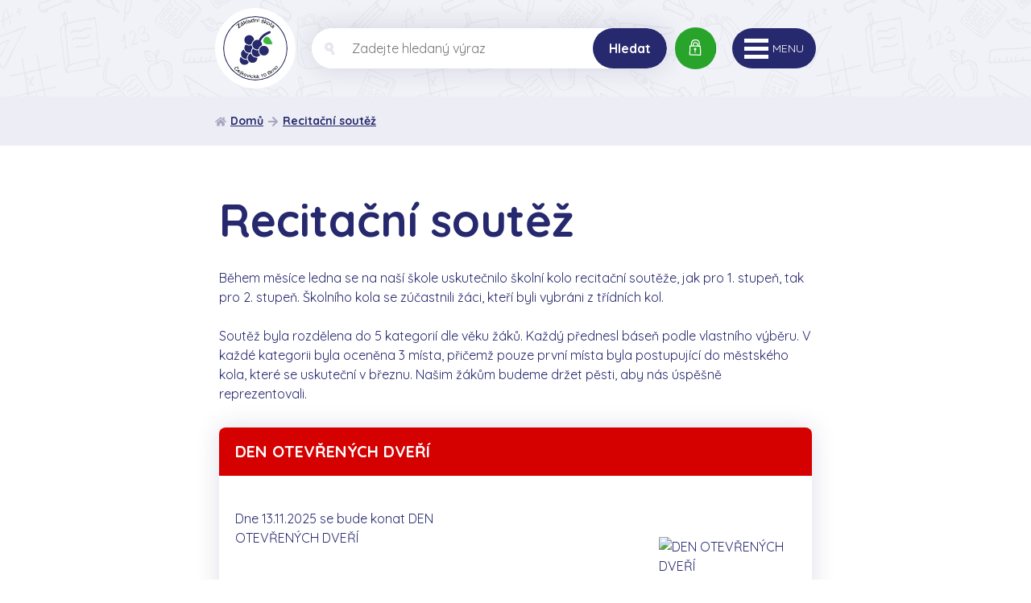

--- FILE ---
content_type: text/html; charset=utf-8
request_url: https://www.zscejkovicka.cz/recitacni-soutez
body_size: 3943
content:
<!DOCTYPE html> <html lang="cs"> <head> <title>Recitační soutěž | zscejkovicka</title> <meta charset="UTF-8"> <meta name="author" content="ZScejkovicka.cz | 2019"> <meta name="description" content="Webová prezentace pro Základní škola Brno, Čejkovická 10, příspěvková organizace"> <meta name="keywords" content="vzdělání, škola, rodiče, učitelé, učitel, učitelský sbor"> <meta name="viewport" content="width=device-width, initial-scale=1, viewport-fit=cover"> <link href="https://fonts.googleapis.com/css?family=Quicksand:400,700&amp;subset=latin-ext" rel="stylesheet"> <script>
		"use strict";
		if (localStorage.getItem("FontFaceObserver") === "fontIsLoaded") document.documentElement.classList.add("fonts-loaded");
	</script> <link rel="stylesheet" href="https://www.zscejkovicka.cz/front-templates/zscejkovicka/css/stylesheet.min.css?1560178932"> <link rel="stylesheet" href="https://www.zscejkovicka.cz/front-templates/zscejkovicka/css/custom.css"> <link rel="apple-touch-icon" sizes="57x57" href="https://www.zscejkovicka.cz/front-templates/zscejkovicka/favicon/apple-icon-57x57.png"> <link rel="apple-touch-icon" sizes="60x60" href="https://www.zscejkovicka.cz/front-templates/zscejkovicka/favicon/apple-icon-60x60.png"> <link rel="apple-touch-icon" sizes="72x72" href="https://www.zscejkovicka.cz/front-templates/zscejkovicka/favicon/apple-icon-72x72.png"> <link rel="apple-touch-icon" sizes="76x76" href="https://www.zscejkovicka.cz/front-templates/zscejkovicka/favicon/apple-icon-76x76.png"> <link rel="apple-touch-icon" sizes="114x114" href="https://www.zscejkovicka.cz/front-templates/zscejkovicka/favicon/apple-icon-114x114.png"> <link rel="apple-touch-icon" sizes="120x120" href="https://www.zscejkovicka.cz/front-templates/zscejkovicka/favicon/apple-icon-120x120.png"> <link rel="apple-touch-icon" sizes="144x144" href="https://www.zscejkovicka.cz/front-templates/zscejkovicka/favicon/apple-icon-144x144.png"> <link rel="apple-touch-icon" sizes="152x152" href="https://www.zscejkovicka.cz/front-templates/zscejkovicka/favicon/apple-icon-152x152.png"> <link rel="apple-touch-icon" sizes="180x180" href="https://www.zscejkovicka.cz/front-templates/zscejkovicka/favicon/apple-icon-180x180.png"> <link rel="icon" type="image/png" sizes="192x192" href="https://www.zscejkovicka.cz/front-templates/zscejkovicka/favicon/android-icon-192x192.png"> <link rel="icon" type="image/png" sizes="32x32" href="https://www.zscejkovicka.cz/front-templates/zscejkovicka/favicon/favicon-32x32.png"> <link rel="icon" type="image/png" sizes="96x96" href="https://www.zscejkovicka.cz/front-templates/zscejkovicka/favicon/favicon-96x96.png"> <link rel="icon" type="image/png" sizes="16x16" href="https://www.zscejkovicka.cz/front-templates/zscejkovicka/favicon/favicon-16x16.png"> <link rel="manifest" href="https://www.zscejkovicka.cz/front-templates/zscejkovicka/favicon/manifest.json"> <meta name="msapplication-TileColor" content="#ffffff"> <meta name="msapplication-TileImage" content="https://www.zscejkovicka.cz/front-templates/zscejkovicka/favicon/ms-icon-144x144.png"> <meta name="theme-color" content="#ffffff"> </head> <body> <div class="wrapper"> <header> <div class="container"> <div class="header-top"> <div> <a href="/" class="header-logo"> <img src="https://www.zscejkovicka.cz/front-templates/zscejkovicka/img/logo.jpg" alt="ZScejkovicka.cz" class="logo"> </a> </div> <div class="header-center"> <div class="search"> <div class="left"> <a href="#" id="js-search" class="btn btn-search small"> <svg role="img" class="icon"> <use xlink:href="https://www.zscejkovicka.cz/front-templates/zscejkovicka/img/icons.svg#search"></use> </svg> </a> <div class="search-form"> <form action="/vyhledat/kategorie/1/clanky/1" method="get"> <fieldset> <div class="inp-group inp-group-search"> <label class="inp-group"> <span class="inp-group-addon"> <svg role="img" class="icon"> <use xlink:href="https://www.zscejkovicka.cz/front-templates/zscejkovicka/img/icons.svg#search"></use> </svg> </span> <label for="search"> <input type="search" name="search" value="" placeholder="Zadejte hledaný výraz" autofocus class="inp-text" maxlength="255" autocomplete="off"> </label> </label> <div class="inp-group-btn"> <button type="submit" class="btn btn-search">Hledat</button> </div> </div> </fieldset> </form> </div> </div> <div> <a href="https://my.matterport.com/show/?m=QibsVAk1ndG" class="btn btn-green admin" target="_blank"> <span class="left"> <svg role="img" class="icon"> <use xlink:href="https://www.zscejkovicka.cz/front-templates/zscejkovicka/img/icons.svg#lock"></use> </svg> </span> <span class="right">Virtuální prohlídka školy</span> </a> </div> </div> <nav id="top-menu" class="header-menu-nav"> <ul class="header-menu"> <li class="berry-1"> <a href="/o-skole" class="anim"> O škole <span class="sub-arrow js-sub-arrow"> <svg role="img" class="icon"> <use xlink:href="https://www.zscejkovicka.cz/front-templates/zscejkovicka/img/icons.svg#angle-down"></use> </svg> </span> </a> <div class="js-subcat subcat"> <ul> <li class=""> <a href="/dokumenty" class="anim"> Úřední deska </a> </li> <li class=""> <a href="/povinne-zverejnovane-informace" class="anim"> Povinně zveřejňované informace </a> </li> <li class=""> <a href="/aktuality" class="anim"> Aktuality </a> </li> <li class=""> <a href="/skolni-casopis" class="anim"> Školní časopis </a> </li> <li class=""> <a href="/skolska-rada" class="anim"> Školská rada </a> </li> <li class=""> <a href="/zakovsky-parlament" class="anim"> Žákovský parlament </a> </li> <li class=""> <a href="/akce-skoly" class="anim"> Akce školy </a> </li> <li class=""> <a href="/projekty" class="anim"> Projekty </a> </li> </ul> </div> </li> <li class="c2"> <a href="/pro-rodice" class="anim"> Pro rodiče <span class="sub-arrow js-sub-arrow"> <svg role="img" class="icon"> <use xlink:href="https://www.zscejkovicka.cz/front-templates/zscejkovicka/img/icons.svg#angle-down"></use> </svg> </span> </a> <div class="js-subcat subcat"> <ul> <li class=""> <a href="/formulare" class="anim"> Formuláře </a> </li> <li class=""> <a href="/organizace-sk-roku" class="anim"> Organizace šk. roku </a> </li> <li class=""> <a href="/zvoneni" class="anim"> Zvonění </a> </li> <li class=""> <a href="/informacni-system-aes" class="anim"> Školní řád </a> </li> <li class=""> <a href="/zapis-do-prvniho-rocniku" class="anim"> Zápis do prvního ročníku </a> </li> </ul> </div> </li> <li class="c3"> <a href="/vyuka" class="anim"> Výuka <span class="sub-arrow js-sub-arrow"> <svg role="img" class="icon"> <use xlink:href="https://www.zscejkovicka.cz/front-templates/zscejkovicka/img/icons.svg#angle-down"></use> </svg> </span> </a> <div class="js-subcat subcat"> <ul> <li class=""> <a href="/skolni-vzdelavaci-program" class="anim"> Školní vzdělávací program </a> </li> <li class=""> <a href="/rozvoj-mekkych-dovednosti" class="anim"> Rozvoj mekkých dovedností </a> </li> <li class=""> <a href="/akce-a-souteze" class="anim"> Soutěže </a> </li> <li class=""> <a href="/pomucky-pro-skolni-rok" class="anim"> Pomůcky pro školní rok </a> </li> </ul> </div> </li> <li class="c4"> <a href="/aes" class="anim"> Škola OnLine </a> </li> <li class="c5"> <a href="/skolni-sluzby" class="anim"> Školní služby <span class="sub-arrow js-sub-arrow"> <svg role="img" class="icon"> <use xlink:href="https://www.zscejkovicka.cz/front-templates/zscejkovicka/img/icons.svg#angle-down"></use> </svg> </span> </a> <div class="js-subcat subcat"> <ul> <li class=""> <a href="/skolni-poradenske-pracoviste" class="anim"> Školní poradenské pracoviště </a> </li> <li class=""> <a href="/skolni-druzina" class="anim"> Školní družina </a> </li> <li class=""> <a href="/skolni-jidelna" class="anim"> Školní jídelna </a> </li> <li class=""> <a href="/skolni-kn" class="anim"> Školní knihovna </a> </li> <li class=""> <a href="/schranka-duvery" class="anim"> Schránka důvěry </a> </li> <li class=""> <a href="/zajmova-cinnost-krouzky" class="anim"> Zájmová činnost </a> </li> <li class=""> <a href="/poskytovani-informaci-dle-zakona-106-1999-sb" class="anim"> Poskytování informací </a> </li> </ul> </div> </li> <li class="c6"> <a href="/nabidka-pro-verejnost" class="anim"> Nabídka pro veřejnost <span class="sub-arrow js-sub-arrow"> <svg role="img" class="icon"> <use xlink:href="https://www.zscejkovicka.cz/front-templates/zscejkovicka/img/icons.svg#angle-down"></use> </svg> </span> </a> <div class="js-subcat subcat"> <ul> <li class=""> <a href="/telocvicna" class="anim"> Tělocvična </a> </li> <li class=""> <a href="/zamestnanci-1" class="anim"> Zaměstnání </a> </li> <li class=""> <a href="/vyberova-rizeni" class="anim"> Výběrová řízení </a> </li> </ul> </div> </li> <li class="c7"> <a href="/kontakty" class="anim"> Kontakty <span class="sub-arrow js-sub-arrow"> <svg role="img" class="icon"> <use xlink:href="https://www.zscejkovicka.cz/front-templates/zscejkovicka/img/icons.svg#angle-down"></use> </svg> </span> </a> <div class="js-subcat subcat"> <ul> <li class=""> <a href="/zamestnanci-skoly" class="anim"> Zaměstnanci školy </a> </li> <li class=""> <a href="/cesta-k-nam" class="anim"> Cesta k nám </a> </li> </ul> </div> </li> </ul> </nav> </div> <div class="medium-visible"> <div class="responsive-menu" id="resp-top-menu"> <div class="lines"> <span class="line"></span> <span class="line"></span> <span class="line"></span> </div> <div class="resp-text">Menu</div> </div> </div> </div> </div> </header> <main> <div class="breadcrumbs"> <div class="container"> <ul> <li> <svg role="img" class="icon"> <use xlink:href="https://www.zscejkovicka.cz/front-templates/zscejkovicka/img/icons.svg#home"></use> </svg> <a href="/">Domů</a> </li> <li> <svg role="img" class="icon"> <use xlink:href="https://www.zscejkovicka.cz/front-templates/zscejkovicka/img/icons.svg#arrow-right"></use> </svg> <a href="recitacni-soutez">Recitační soutěž</a> </li> </ul> </div> </div> <div class="text"> <div class="container"> <div class="content"> <div class="item desc"> <h1>Recitační soutěž</h1> Během měsíce ledna se na naší škole uskutečnilo školní kolo recitační soutěže, jak pro 1. stupeň, tak pro 2. stupeň. Školního kola se zúčastnili žáci, kteří byli vybráni z třídních kol.<br> <br> Soutěž byla rozdělena do 5 kategorií dle věku žáků. Každý přednesl báseň podle vlastního výběru. V každé kategorii byla oceněna 3 místa, přičemž pouze první místa byla postupující do městského kola, které se uskuteční v březnu. Našim žákům budeme držet pěsti, aby nás úspěšně reprezentovali.  </div> <aside class="item aside"> <div class="aside-box head-7"> <div class="head"> <span>DEN OTEVŘENÝCH DVEŘÍ</span> <span> <svg role="img" class="icon"> <use xlink:href="https://www.zscejkovicka.cz/front-templates/zscejkovicka/img/icons.svg#Dne 13.11.2025 se bude konat DEN OTEVŘENÝCH DVEŘÍ"></use> </svg> </span> </div> <div class="desc img"> <div> Dne 13.11.2025 se bude konat DEN OTEVŘENÝCH DVEŘÍ <div class="img-wrap"> <img src="/media/98f13708210194c475687be6106a3b84/thumbnails/small/2023-01-06/m/main-img-small.jpg" alt="DEN OTEVŘENÝCH DVEŘÍ"> </div> </div> </div> <div class="bottom"> <a href="/aktuality" class="more anim-rev"> Více informací <svg role="img" class="icon"> <use xlink:href="https://www.zscejkovicka.cz/front-templates/zscejkovicka/img/icons.svg#arrow-right"></use> </svg> </a> </div> </div> <div class="aside-box head-8 small"> <div class="head"> <span>SKILLS BUILDER</span> <span> <svg role="img" class="icon"> <use xlink:href="https://www.zscejkovicka.cz/front-templates/zscejkovicka/img/icons.svg#Bronzová certifikace"></use> </svg> </span> </div> <div class="desc img"> <div> S radostí oznamujeme, že naše škola získala bronzový certifikát Skills Builder. Tento úspěch je oceněním naší celoroční práce v oblasti systematického rozvoje měkkých dovedností žáků, které považujeme za stejně důležité jako znalosti z tradičních předmětů. <div class="img-wrap"> <img src="/media/98f13708210194c475687be6106a3b84/thumbnails/small/2025-08-22/b/bronzory.png" alt="SKILLS BUILDER"> </div> </div> </div> <div class="bottom"> <a href="/rozvoj-mekkych-dovednosti" class="more anim-rev"> Více informací <svg role="img" class="icon"> <use xlink:href="https://www.zscejkovicka.cz/front-templates/zscejkovicka/img/icons.svg#arrow-right"></use> </svg> </a> </div> </div> <div class="aside-box head-5"> <div class="head"> <span>ZŠ Čejkovická na Faceboku</span> <span> <svg role="img" class="icon"> <use xlink:href="https://www.zscejkovicka.cz/front-templates/zscejkovicka/img/icons.svg#facebook"></use> </svg> </span> </div> <div class="desc img"> <div> Sledujte naši základní školu na Facebooku <div class="img-wrap"> <img src="/media/98f13708210194c475687be6106a3b84/thumbnails/small/2019-06-19/l/like.png" alt="ZŠ Čejkovická na Faceboku"> </div> </div> </div> <div class="bottom"> <a href="/" class="more anim-rev"> Více informací <svg role="img" class="icon"> <use xlink:href="https://www.zscejkovicka.cz/front-templates/zscejkovicka/img/icons.svg#arrow-right"></use> </svg> </a> </div> </div> <div class="aside-box head-7"> <div class="head"> <span>Zřizovatel</span> <span> <svg role="img" class="icon"> <use xlink:href="https://www.zscejkovicka.cz/front-templates/zscejkovicka/img/icons.svg#star"></use> </svg> </span> </div> <div class="desc img"> <div> Zřizovatelem je statutární město Brno <div class="img-wrap"> <img src="/media/98f13708210194c475687be6106a3b84/thumbnails/small/2019-06-19/b/brno-znak.png" alt="Zřizovatel"> </div> </div> </div> <div class="bottom"> <a href="/" class="more anim-rev"> Více informací <svg role="img" class="icon"> <use xlink:href="https://www.zscejkovicka.cz/front-templates/zscejkovicka/img/icons.svg#arrow-right"></use> </svg> </a> </div> </div> <div class="aside-box head-8"> <div class="head"> <span>Školní zpravodaj</span> <span> <svg role="img" class="icon"> <use xlink:href="https://www.zscejkovicka.cz/front-templates/zscejkovicka/img/icons.svg#book"></use> </svg> </span> </div> <div class="desc img"> <div> Školní zpravodaj, plný zpráv a informací z naší školy. <div class="img-wrap"> <img src="/media/98f13708210194c475687be6106a3b84/thumbnails/small/2019-06-19/g/grapes.png" alt="Školní zpravodaj"> </div> </div> </div> <div class="bottom"> <a href="/skolni-zpravodaj" class="more anim-rev"> Více informací <svg role="img" class="icon"> <use xlink:href="https://www.zscejkovicka.cz/front-templates/zscejkovicka/img/icons.svg#arrow-right"></use> </svg> </a> </div> </div> </aside> </div> <div class="clearfix"></div> </div> </div> </main> <div class="prefooter-slider"> <div class="container"> <div class="slider-footer-wrap"> <div id="js-prefooter-slider"> <div class="slide"> <div> <img src="/media/98f13708210194c475687be6106a3b84/thumbnails/small/2019-06-17/e/esf.jpg" alt="ESF"> </div> </div> <a href="https://www.brno.cz/" title="Brno" target="_blank" class="slide"> <div> <img src="/media/98f13708210194c475687be6106a3b84/thumbnails/small/2019-09-10/m/mbb.jpg" alt="Brno"> </div> </a> <a href="https://www.skolaonline.cz/Aktuality.aspx" title="SO" target="_blank" class="slide"> <div> <img src="/media/98f13708210194c475687be6106a3b84/thumbnails/small/2023-04-13/s/so.png" alt="SO"> </div> </a> <a href="https://www.dofe.cz/" title="DofE" target="_blank" class="slide"> <div> <img src="/media/98f13708210194c475687be6106a3b84/thumbnails/small/2020-03-06/d/dofe.jpg" alt="DofE"> </div> </a> <div class="slide"> <div> <img src="/media/98f13708210194c475687be6106a3b84/thumbnails/small/2023-04-13/p/project-erasmus.png" alt="Erasmus+"> </div> </div> <div class="slide"> <div> <img src="/media/98f13708210194c475687be6106a3b84/thumbnails/small/2023-10-24/o/op-jak-obecne-web.jpg" alt="JAK"> </div> </div> <div class="slide"> <div> <img src="" alt="skillsbuilder"> </div> </div> </div> <div class="slider-arrow-bottom prev"> <button> <svg role="img" class="icon"> <use xlink:href="https://www.zscejkovicka.cz/front-templates/zscejkovicka/img/icons.svg#left"></use> </svg> </button> </div> <div class="slider-arrow-bottom next"> <button> <svg role="img" class="icon"> <use xlink:href="https://www.zscejkovicka.cz/front-templates/zscejkovicka/img/icons.svg#right"></use> </svg> </button> </div> </div> </div> </div> <footer> <div class="footer"> <div class="container"> <div class="footer-in"> <div class="item"> <div class="name">O škole</div> <ul> <li> <svg role="img" class="icon"> <use xlink:href="https://www.zscejkovicka.cz/front-templates/zscejkovicka/img/icons.svg#arrow-right"></use> </svg> <a href="/dokumenty" class="anim-rev">Úřední deska</a> </li> <li> <svg role="img" class="icon"> <use xlink:href="https://www.zscejkovicka.cz/front-templates/zscejkovicka/img/icons.svg#arrow-right"></use> </svg> <a href="/povinne-zverejnovane-informace" class="anim-rev">Povinně zveřejňované informace</a> </li> <li> <svg role="img" class="icon"> <use xlink:href="https://www.zscejkovicka.cz/front-templates/zscejkovicka/img/icons.svg#arrow-right"></use> </svg> <a href="/aktuality" class="anim-rev">Aktuality</a> </li> <li> <svg role="img" class="icon"> <use xlink:href="https://www.zscejkovicka.cz/front-templates/zscejkovicka/img/icons.svg#arrow-right"></use> </svg> <a href="/skolni-casopis" class="anim-rev">Školní časopis</a> </li> <li> <svg role="img" class="icon"> <use xlink:href="https://www.zscejkovicka.cz/front-templates/zscejkovicka/img/icons.svg#arrow-right"></use> </svg> <a href="/skolska-rada" class="anim-rev">Školská rada</a> </li> <li> <svg role="img" class="icon"> <use xlink:href="https://www.zscejkovicka.cz/front-templates/zscejkovicka/img/icons.svg#arrow-right"></use> </svg> <a href="/zakovsky-parlament" class="anim-rev">Žákovský parlament</a> </li> <li> <svg role="img" class="icon"> <use xlink:href="https://www.zscejkovicka.cz/front-templates/zscejkovicka/img/icons.svg#arrow-right"></use> </svg> <a href="/akce-skoly" class="anim-rev">Akce školy</a> </li> <li> <svg role="img" class="icon"> <use xlink:href="https://www.zscejkovicka.cz/front-templates/zscejkovicka/img/icons.svg#arrow-right"></use> </svg> <a href="/projekty" class="anim-rev">Projekty</a> </li> </ul> </div> <div class="item"> <div class="name">Pro rodiče</div> <ul> <li> <svg role="img" class="icon"> <use xlink:href="https://www.zscejkovicka.cz/front-templates/zscejkovicka/img/icons.svg#arrow-right"></use> </svg> <a href="/formulare" class="anim-rev">Formuláře</a> </li> <li> <svg role="img" class="icon"> <use xlink:href="https://www.zscejkovicka.cz/front-templates/zscejkovicka/img/icons.svg#arrow-right"></use> </svg> <a href="/organizace-sk-roku" class="anim-rev">Organizace šk. roku</a> </li> <li> <svg role="img" class="icon"> <use xlink:href="https://www.zscejkovicka.cz/front-templates/zscejkovicka/img/icons.svg#arrow-right"></use> </svg> <a href="/zvoneni" class="anim-rev">Zvonění</a> </li> <li> <svg role="img" class="icon"> <use xlink:href="https://www.zscejkovicka.cz/front-templates/zscejkovicka/img/icons.svg#arrow-right"></use> </svg> <a href="/informacni-system-aes" class="anim-rev">Školní řád</a> </li> <li> <svg role="img" class="icon"> <use xlink:href="https://www.zscejkovicka.cz/front-templates/zscejkovicka/img/icons.svg#arrow-right"></use> </svg> <a href="/zapis-do-prvniho-rocniku" class="anim-rev">Zápis do prvního ročníku</a> </li> </ul> </div> <div class="item"> <div class="name">Výuka</div> <ul> <li> <svg role="img" class="icon"> <use xlink:href="https://www.zscejkovicka.cz/front-templates/zscejkovicka/img/icons.svg#arrow-right"></use> </svg> <a href="/skolni-vzdelavaci-program" class="anim-rev">Školní vzdělávací program</a> </li> <li> <svg role="img" class="icon"> <use xlink:href="https://www.zscejkovicka.cz/front-templates/zscejkovicka/img/icons.svg#arrow-right"></use> </svg> <a href="/rozvoj-mekkych-dovednosti" class="anim-rev">Rozvoj mekkých dovedností</a> </li> <li> <svg role="img" class="icon"> <use xlink:href="https://www.zscejkovicka.cz/front-templates/zscejkovicka/img/icons.svg#arrow-right"></use> </svg> <a href="/akce-a-souteze" class="anim-rev">Soutěže</a> </li> <li> <svg role="img" class="icon"> <use xlink:href="https://www.zscejkovicka.cz/front-templates/zscejkovicka/img/icons.svg#arrow-right"></use> </svg> <a href="/pomucky-pro-skolni-rok" class="anim-rev">Pomůcky pro školní rok</a> </li> </ul> </div> <div class="item"> <div class="name">Kontakt</div> <ul class="contact"> <li> <svg role="img" class="icon"> <use xlink:href="https://www.zscejkovicka.cz/front-templates/zscejkovicka/img/icons.svg#mail"></use> </svg> <a href="tel:info@zscejkovicka.cz" class="anim">info@zscejkovicka.cz</a> </li> <li> <svg role="img" class="icon"> <use xlink:href="https://www.zscejkovicka.cz/front-templates/zscejkovicka/img/icons.svg#phone"></use> </svg> <a href="mailto:+420%20544%20233%20629" class="anim">+420 544 233 629</a> </li> </ul> <p class="txt"> Základní škola Čejkovická <br> Čejkovická 4339/10, <br> 628 00 Brno-Vinohrady </p> <a href="https://my.matterport.com/show/?m=QibsVAk1ndG" class="btn btn-green" target="_blank"> <span class="left"> <svg role="img" class="icon"> <use xlink:href="https://www.zscejkovicka.cz/front-templates/zscejkovicka/img/icons.svg#lock"></use> </svg> </span> <span class="right">Virtuální prohlídka školy</span> </a> </div> </div> </div> </div> <div class="container"> <div class="footer-copy"> <div>Všechna práva vyhrazena © 2019 ZŠ Čejkovická</div> <div>Realizuje <a class="anim-rev" rel="noopener" href="https://www.trezon.cz" target="_blank">Trezon.cz</a> </div> </div> </div> </footer> </div> <script src="https://www.zscejkovicka.cz/front-templates/zscejkovicka/js/jquery.min.js"></script> <script src="https://www.zscejkovicka.cz/front-templates/zscejkovicka/js/app.min.js"></script> <script>
	if (/MSIE \d|Trident.*rv:/.test(navigator.userAgent))
		document.write('<script src="https://cdnjs.cloudflare.com/ajax/libs/svg4everybody/2.1.9/svg4everybody.min.js" integrity="sha384-RWM1Z1sX7ZFgz18H9oFL7jyQx1AUh0cheR9nPRHXJz6RQHCmSr4kv3JzrtgeIGSn" crossorigin="anonymous"><\/script><script>svg4everybody();<\/script>');
</script> <script src="https://www.zscejkovicka.cz/front-templates/zscejkovicka/js/functions.js?1560178932"></script> </body> </html>

--- FILE ---
content_type: text/css
request_url: https://www.zscejkovicka.cz/front-templates/zscejkovicka/css/stylesheet.min.css?1560178932
body_size: 14089
content:
html{line-height:1.15;-ms-text-size-adjust:100%;-webkit-text-size-adjust:100%}article,aside,footer,header,nav,section{display:block}h1{font-size:2em;margin:.67em 0}figcaption,figure,main{display:block}figure{margin:1em 40px}hr{box-sizing:content-box;height:0;overflow:visible}pre{font-family:monospace,monospace;font-size:1em}a{background-color:transparent;-webkit-text-decoration-skip:objects}abbr[title]{border-bottom:none;text-decoration:underline;-webkit-text-decoration:underline dotted;text-decoration:underline dotted}b,strong{font-weight:inherit;font-weight:bolder}code,kbd,samp{font-family:monospace,monospace;font-size:1em}dfn{font-style:italic}mark{background-color:#ff0;color:#000}small{font-size:80%}sub,sup{font-size:75%;line-height:0;position:relative;vertical-align:baseline}sub{bottom:-.25em}sup{top:-.5em}audio,video{display:inline-block}audio:not([controls]){display:none;height:0}img{border-style:none}svg:not(:root){overflow:hidden}button,input,optgroup,select,textarea{font-family:sans-serif;font-size:100%;line-height:1.15;margin:0}button,input{overflow:visible}button,select{text-transform:none}[type=reset],[type=submit],button,html [type=button]{-webkit-appearance:button}[type=button]::-moz-focus-inner,[type=reset]::-moz-focus-inner,[type=submit]::-moz-focus-inner,button::-moz-focus-inner{border-style:none;padding:0}[type=button]:-moz-focusring,[type=reset]:-moz-focusring,[type=submit]:-moz-focusring,button:-moz-focusring{outline:1px dotted ButtonText}fieldset{padding:.35em .75em .625em}legend{box-sizing:border-box;color:inherit;display:table;max-width:100%;padding:0;white-space:normal}progress{display:inline-block;vertical-align:baseline}textarea{overflow:auto}[type=checkbox],[type=radio]{box-sizing:border-box;padding:0}[type=number]::-webkit-inner-spin-button,[type=number]::-webkit-outer-spin-button{height:auto}[type=search]{-webkit-appearance:textfield;outline-offset:-2px}[type=search]::-webkit-search-cancel-button,[type=search]::-webkit-search-decoration{-webkit-appearance:none}::-webkit-file-upload-button{-webkit-appearance:button;font:inherit}details,menu{display:block}summary{display:list-item}canvas{display:inline-block}[hidden],template{display:none}:root{font-size:62.5%}input[type=number]{-moz-appearance:textfield}svg.icon{width:1em;height:1em;fill:CurrentColor;vertical-align:text-bottom;transition:fill .2s}body,html{height:100%}body{margin:0;padding:0;background:#fff;color:#27296e;text-align:center;font-weight:400;font-size:1.6rem;line-height:1.5;-webkit-font-smoothing:antialiased;-moz-osx-font-smoothing:grayscale}.fonts-loaded body,body{font-family:Quicksand,sans-serif}body *{box-sizing:border-box}body:after{content:"";position:fixed;top:0;left:0;width:0;height:0;background:rgba(0,0,0,.5);opacity:0;transition:opacity .4s,width 0s .4s,height 0s .4s;z-index:10}body.overlay:after{width:100%;height:100%;opacity:1;transition:opacity .4s,width 0s,height 0s}.wrapper{min-width:320px;overflow:hidden}.container,.container-fluid{position:relative;margin:0 auto;padding:0 2rem;width:100%;text-align:left}.container{max-width:1290px}h1,h2,h3,h4,h5,h6{color:#27296e;line-height:1.15;font-weight:700;margin:0 0 .5em;text-align:left}h1{font-size:5.6rem}h1.home-h1{font-size:3.6rem;margin:0 0 3.7rem}h1.hide{position:absolute;top:-999rem;left:-999rem}h2{font-size:3.6rem}h3{font-size:3rem}h4{font-size:2.4rem}h5{font-size:2rem}h6{font-size:1.8rem}strong{font-weight:700}a{color:#27296e;text-decoration:underline;transition:color .3s,background .3s}a.anim,a:hover{text-decoration:none}a.anim{position:relative;display:-ms-inline-flexbox;display:inline-flex}a.anim:after{content:"";position:absolute;top:100%;bottom:0;left:0;width:0;height:1px;background:currentColor;transition:width .2s}a.anim:hover{text-decoration:none}a.anim:hover:after{width:100%}a.anim-rev{position:relative;text-decoration:none;display:-ms-inline-flexbox;display:inline-flex;-ms-flex-align:center;align-items:center}a.anim-rev:after{content:"";position:absolute;top:100%;bottom:0;left:0;width:100%;height:1px;background:currentColor;transition:width .2s}a.anim-rev:hover{text-decoration:none}a.anim-rev:hover:after{width:0}img{border:none;max-width:100%;height:auto}figure{margin:0 auto}iframe{border:none}.table-clean tr td{background:none!important;border:none!important}.table-overflow{overflow-x:auto}table{width:100%;border-collapse:collapse;margin:1.5rem 0}table th{background:#27296e;color:#fff}table td,table th{border:.1rem solid #27296e;padding:1rem}.aside-table td{background:none!important;border:none!important;color:#27296e;padding:0}.dark-table,.light-table{border-radius:1rem;overflow:hidden}.dark-table td,.light-table td{background:#27296e;color:#fff;font-size:1.5rem}.dark-table td,.dark-table th,.light-table td,.light-table th{padding:1.5rem 3rem;border:0}.dark-table th,.light-table th{font-size:2rem;border-bottom:1px solid #fff}.light-table td,.light-table th{background:#ededf5;color:#27296e}.light-table th{border-bottom:1px solid #cbcbe4}.btn{position:relative;display:-ms-inline-flexbox;display:inline-flex;-ms-flex-align:center;align-items:center;-ms-flex-pack:center;justify-content:center;padding:1rem 2rem;border:none;background:#27296e;color:#fff;vertical-align:middle;text-align:center;text-decoration:none;font-weight:700;font-size:16px;cursor:pointer;overflow:hidden;transition:background .2s}.btn:after{content:"";position:absolute;top:0;bottom:0;left:0;width:0;background:currentColor;opacity:.2;transition:width .2s}.btn:hover{color:#fff;text-decoration:none}.btn:hover:after{width:100%}.btn:focus{outline:none}.btn.btn-green{font-size:1.5rem;background:transparent;padding:0;border-radius:3rem;white-space:nowrap}.btn.btn-green .icon{color:#fff;font-size:2rem;margin:0 0 0 .5rem}.btn.btn-green .left,.btn.btn-green .right{padding:2rem 1.5rem}.btn.btn-green .left{background:#29a42b;border-radius:3rem 0 0 3rem;border-right:1px solid #188a1b}.btn.btn-green .right{background:#3bb83e;border-radius:0 3rem 3rem 0;padding-right:2rem}.btn.btn-green.admin{border-radius:999rem}.btn.btn-search{height:6rem;border-radius:3rem;padding:1rem 3.5rem}.btn.btn-search .icon{color:#fff;font-size:1.8rem}.btn.btn-search.small{display:none;width:5rem;height:5rem;padding:0}.btn.btn-search.small.active+.search-form{display:block}.btn.btn-inverse{background:#fff;color:#27296e;border:.2rem solid #27296e;border-radius:999rem;padding:2rem 3rem}.btn.btn-inverse .icon{margin-left:.5rem}fieldset,form{margin:0;padding:0}fieldset{border:none;text-align:left}input,select,textarea{font-family:inherit;font-size:inherit;border:.1rem solid #27296e}button,select{cursor:pointer}button{font-family:inherit;transition:box-shadow .2s}button:focus{outline:none;box-shadow:0 0 .5rem #27296e}.inp-select,.inp-text,.inp-textarea{padding:1rem;min-height:3.5rem;width:100%;border:.1rem solid #27296e;border-radius:.3rem;background-color:#fff;vertical-align:middle;line-height:2rem;transition:box-shadow .2s,border .2s}.inp-select:focus,.inp-text:focus,.inp-textarea:focus{outline:none;border:.1rem solid #27296e}.inp-select.inp-text-search,.inp-text.inp-text-search,.inp-textarea.inp-text-search{border:0}.inp-btn{padding:.5rem 1.5rem;min-height:4rem;border:.1rem solid #27296e;border-radius:.3rem;vertical-align:middle;line-height:2rem;transition:box-shadow .2s,border .2s}.inp-btn:focus{outline:none;border:.1rem solid #27296e;box-shadow:0 0 .5rem #27296e}.inp-lbl{display:inline-block;margin:0 0 .5rem}.inp-group{width:100%;position:relative;display:table;border-collapse:separate}.inp-group .inp-group-addon,.inp-group .inp-group-btn,.inp-group .inp-lbl,.inp-group .inp-text{display:table-cell;vertical-align:middle}.inp-group .inp-text{border-radius:.3rem}.inp-group .inp-group-btn{width:1%}.inp-group .inp-group-btn .inp-btn{margin-left:-.1rem;border-radius:.3rem}.inp-group .inp-group-addon{padding:0 .5rem 0 1rem;width:1%;border:.1rem solid #27296e;border-right:none;border-radius:.3rem 0 0 .3rem;background:#fff;color:#27296e}.inp-group .inp-group-addon+.inp-text{padding-left:.5rem;border-left:none;border-radius:0 .3rem .3rem 0}.inp-group .inp-lbl{width:1%;margin:0;padding:0 1rem 0 0}.inp-group.inp-group-search{position:relative;box-shadow:0 0 3rem rgba(39,41,110,.15);border-radius:3rem;overflow:hidden;background:#fff}.inp-group.inp-group-search .inp-text{border:0;height:6rem;border-radius:0 3rem 3rem 0}.inp-group.inp-group-search .inp-group-btn{position:absolute;top:0;right:0;width:auto}.inp-group.inp-group-search .inp-group-addon{border:0;border-radius:3rem 0 0 3rem;padding:1rem 1rem 1rem 2rem}.inp-group.inp-group-search .icon{font-size:2.5rem;opacity:.2}.form-group{display:block;margin-bottom:1rem;text-align:left}.form-group-pair{display:-ms-flexbox;display:flex;margin:0 -.5rem 1rem;-ms-flex-align:stretch;align-items:stretch}.form-group-pair .form-group,.form-group-pair .inp-group{padding:0 .5rem;width:50%;display:-ms-flexbox;display:flex}.form-group-pair .form-group>*,.form-group-pair .inp-group>*{-ms-flex-preferred-size:100%;flex-basis:100%}body.compensate-for-scrollbar{overflow:hidden}.fancybox-active{height:auto}.fancybox-is-hidden{left:-9999px;margin:0;position:absolute!important;top:-9999px;visibility:hidden}.fancybox-container{-webkit-backface-visibility:hidden;height:100%;left:0;outline:none;position:fixed;-webkit-tap-highlight-color:transparent;top:0;-ms-touch-action:manipulation;touch-action:manipulation;transform:translateZ(0);width:100%;z-index:14}.fancybox-container *{box-sizing:border-box}.fancybox-bg,.fancybox-inner,.fancybox-outer,.fancybox-stage{bottom:0;left:0;position:absolute;right:0;top:0}.fancybox-outer{-webkit-overflow-scrolling:touch;overflow-y:auto}.fancybox-bg{background:#1e1e1e;opacity:0;transition-duration:inherit;transition-property:opacity;transition-timing-function:cubic-bezier(.47,0,.74,.71)}.fancybox-is-open .fancybox-bg{opacity:.9;transition-timing-function:cubic-bezier(.22,.61,.36,1)}.fancybox-caption,.fancybox-infobar,.fancybox-navigation .fancybox-button,.fancybox-toolbar{direction:ltr;opacity:0;position:absolute;transition:opacity .25s ease,visibility 0s ease .25s;visibility:hidden;z-index:18}.fancybox-show-caption .fancybox-caption,.fancybox-show-infobar .fancybox-infobar,.fancybox-show-nav .fancybox-navigation .fancybox-button,.fancybox-show-toolbar .fancybox-toolbar{opacity:1;transition:opacity .25s ease 0s,visibility 0s ease 0s;visibility:visible}.fancybox-infobar{color:#ccc;font-size:13px;-webkit-font-smoothing:subpixel-antialiased;height:44px;left:0;line-height:44px;min-width:44px;mix-blend-mode:difference;padding:0 10px;pointer-events:none;top:0;-webkit-touch-callout:none;-webkit-user-select:none;-moz-user-select:none;-ms-user-select:none;user-select:none}.fancybox-toolbar{right:0;top:0}.fancybox-stage{direction:ltr;overflow:visible;transform:translateZ(0);z-index:15}.fancybox-is-open .fancybox-stage{overflow:hidden}.fancybox-slide{-webkit-backface-visibility:hidden;display:none;height:100%;left:0;outline:none;overflow:auto;-webkit-overflow-scrolling:touch;padding:44px;position:absolute;text-align:center;top:0;transition-property:transform,opacity;white-space:normal;width:100%;z-index:15}.fancybox-slide:before{content:"";display:inline-block;font-size:0;height:100%;vertical-align:middle;width:0}.fancybox-is-sliding .fancybox-slide,.fancybox-slide--current,.fancybox-slide--next,.fancybox-slide--previous{display:block}.fancybox-slide--image{overflow:hidden;padding:44px 0}.fancybox-slide--image:before{display:none}.fancybox-slide--html{padding:6px}.fancybox-content{background:#fff;display:inline-block;margin:0;max-width:100%;overflow:auto;-webkit-overflow-scrolling:touch;padding:44px;position:relative;text-align:left;vertical-align:middle}.fancybox-slide--image .fancybox-content{animation-timing-function:cubic-bezier(.5,0,.14,1);-webkit-backface-visibility:hidden;background:transparent;background-repeat:no-repeat;background-size:100% 100%;left:0;max-width:none;overflow:visible;padding:0;position:absolute;top:0;transform-origin:top left;transition-property:transform,opacity;-webkit-user-select:none;-moz-user-select:none;-ms-user-select:none;user-select:none;z-index:16}.fancybox-can-zoomOut .fancybox-content{cursor:zoom-out}.fancybox-can-zoomIn .fancybox-content{cursor:zoom-in}.fancybox-can-pan .fancybox-content,.fancybox-can-swipe .fancybox-content{cursor:grab}.fancybox-is-grabbing .fancybox-content{cursor:grabbing}.fancybox-container [data-selectable=true]{cursor:text}.fancybox-image,.fancybox-spaceball{background:transparent;border:0;height:100%;left:0;margin:0;max-height:none;max-width:none;padding:0;position:absolute;top:0;-webkit-user-select:none;-moz-user-select:none;-ms-user-select:none;user-select:none;width:100%}.fancybox-spaceball{z-index:1}.fancybox-slide--iframe .fancybox-content,.fancybox-slide--map .fancybox-content,.fancybox-slide--pdf .fancybox-content,.fancybox-slide--video .fancybox-content{height:100%;overflow:visible;padding:0;width:100%}.fancybox-slide--video .fancybox-content{background:#000}.fancybox-slide--map .fancybox-content{background:#e5e3df}.fancybox-slide--iframe .fancybox-content{background:#fff}.fancybox-iframe,.fancybox-video{background:transparent;border:0;display:block;height:100%;margin:0;overflow:hidden;padding:0;width:100%}.fancybox-iframe{left:0;position:absolute;top:0}.fancybox-error{background:#fff;cursor:default;max-width:400px;padding:40px;width:100%}.fancybox-error p{color:#444;font-size:16px;line-height:20px;margin:0;padding:0}.fancybox-button{background:rgba(30,30,30,.6);border:0;border-radius:0;box-shadow:none;cursor:pointer;display:inline-block;height:44px;margin:0;padding:10px;position:relative;transition:color .2s;vertical-align:top;visibility:inherit;width:44px}.fancybox-button,.fancybox-button:link,.fancybox-button:visited{color:#ccc}.fancybox-button:hover{color:#fff}.fancybox-button:focus{outline:none}.fancybox-button.fancybox-focus{outline:1px dotted}.fancybox-button[disabled],.fancybox-button[disabled]:hover{color:#888;cursor:default;outline:none}.fancybox-button div{height:100%}.fancybox-button svg{display:block;height:100%;overflow:visible;position:relative;width:100%}.fancybox-button svg path{fill:currentColor;stroke-width:0}.fancybox-button--fsenter svg:nth-child(2),.fancybox-button--fsexit svg:first-child,.fancybox-button--pause svg:first-child,.fancybox-button--play svg:nth-child(2){display:none}.fancybox-progress{background:#ff5268;height:2px;left:0;position:absolute;right:0;top:0;transform:scaleX(0);transform-origin:0;transition-property:transform;transition-timing-function:linear;z-index:19}.fancybox-close-small{background:transparent;border:0;border-radius:0;color:#ccc;cursor:pointer;opacity:.8;padding:8px;position:absolute;right:-12px;top:-44px;z-index:9}.fancybox-close-small:hover{color:#fff;opacity:1}.fancybox-slide--html .fancybox-close-small{color:currentColor;padding:10px;right:0;top:0}.fancybox-slide--image.fancybox-is-scaling .fancybox-content{overflow:hidden}.fancybox-is-scaling .fancybox-close-small,.fancybox-is-zoomable.fancybox-can-pan .fancybox-close-small{display:none}.fancybox-navigation .fancybox-button{background-clip:content-box;height:100px;opacity:0;position:absolute;top:calc(50% - 50px);width:70px}.fancybox-navigation .fancybox-button div{padding:7px}.fancybox-navigation .fancybox-button--arrow_left{left:0;left:env(safe-area-inset-left);padding:31px 26px 31px 6px}.fancybox-navigation .fancybox-button--arrow_right{padding:31px 6px 31px 26px;right:0;right:env(safe-area-inset-right)}.fancybox-caption{background:linear-gradient(0deg,rgba(0,0,0,.85) 0,rgba(0,0,0,.3) 50%,rgba(0,0,0,.15) 65%,rgba(0,0,0,.075) 75.5%,rgba(0,0,0,.037) 82.85%,rgba(0,0,0,.019) 88%,transparent);bottom:0;color:#eee;font-size:14px;font-weight:400;left:0;line-height:1.5;padding:75px 44px 25px;pointer-events:none;right:0;text-align:center;z-index:17}@supports (padding:max(0px)){.fancybox-caption{padding:75px max(44px,env(safe-area-inset-right)) max(25px,env(safe-area-inset-bottom)) max(44px,env(safe-area-inset-left))}}.fancybox-caption--separate{margin-top:-50px}.fancybox-caption__body{max-height:50vh;overflow:auto;pointer-events:all}.fancybox-caption a,.fancybox-caption a:link,.fancybox-caption a:visited{color:#ccc;text-decoration:none}.fancybox-caption a:hover{color:#fff;text-decoration:underline}.fancybox-loading{animation:a 1s linear infinite;background:transparent;border:4px solid #888;border-bottom-color:#fff;border-radius:50%;height:50px;left:50%;margin:-25px 0 0 -25px;opacity:.7;padding:0;position:absolute;top:50%;width:50px;z-index:20}@keyframes a{to{transform:rotate(1turn)}}.fancybox-animated{transition-timing-function:cubic-bezier(0,0,.25,1)}.fancybox-fx-slide.fancybox-slide--previous{opacity:0;transform:translate3d(-100%,0,0)}.fancybox-fx-slide.fancybox-slide--next{opacity:0;transform:translate3d(100%,0,0)}.fancybox-fx-slide.fancybox-slide--current{opacity:1;transform:translateZ(0)}.fancybox-fx-fade.fancybox-slide--next,.fancybox-fx-fade.fancybox-slide--previous{opacity:0;transition-timing-function:cubic-bezier(.19,1,.22,1)}.fancybox-fx-fade.fancybox-slide--current{opacity:1}.fancybox-fx-zoom-in-out.fancybox-slide--previous{opacity:0;transform:scale3d(1.5,1.5,1.5)}.fancybox-fx-zoom-in-out.fancybox-slide--next{opacity:0;transform:scale3d(.5,.5,.5)}.fancybox-fx-zoom-in-out.fancybox-slide--current{opacity:1;transform:scaleX(1)}.fancybox-fx-rotate.fancybox-slide--previous{opacity:0;transform:rotate(-1turn)}.fancybox-fx-rotate.fancybox-slide--next{opacity:0;transform:rotate(1turn)}.fancybox-fx-rotate.fancybox-slide--current{opacity:1;transform:rotate(0deg)}.fancybox-fx-circular.fancybox-slide--previous{opacity:0;transform:scale3d(0,0,0) translate3d(-100%,0,0)}.fancybox-fx-circular.fancybox-slide--next{opacity:0;transform:scale3d(0,0,0) translate3d(100%,0,0)}.fancybox-fx-circular.fancybox-slide--current{opacity:1;transform:scaleX(1) translateZ(0)}.fancybox-fx-tube.fancybox-slide--previous{transform:translate3d(-100%,0,0) scale(.1) skew(-10deg)}.fancybox-fx-tube.fancybox-slide--next{transform:translate3d(100%,0,0) scale(.1) skew(10deg)}.fancybox-fx-tube.fancybox-slide--current{transform:translateZ(0) scale(1)}.fancybox-share{background:#f4f4f4;border-radius:3px;max-width:90%;padding:30px;text-align:center}.fancybox-share h1{color:#222;font-size:35px;font-weight:700;margin:0 0 20px}.fancybox-share p{margin:0;padding:0}.fancybox-share__button{border:0;border-radius:3px;display:inline-block;font-size:14px;font-weight:700;line-height:40px;margin:0 5px 10px;min-width:130px;padding:0 15px;text-decoration:none;transition:all .2s;-webkit-user-select:none;-moz-user-select:none;-ms-user-select:none;user-select:none;white-space:nowrap}.fancybox-share__button:link,.fancybox-share__button:visited{color:#fff}.fancybox-share__button:hover{text-decoration:none}.fancybox-share__button--fb{background:#3b5998}.fancybox-share__button--fb:hover{background:#344e86}.fancybox-share__button--pt{background:#bd081d}.fancybox-share__button--pt:hover{background:#aa0719}.fancybox-share__button--tw{background:#1da1f2}.fancybox-share__button--tw:hover{background:#0d95e8}.fancybox-share__button svg{height:25px;margin-right:7px;position:relative;top:-1px;vertical-align:middle;width:25px}.fancybox-share__button svg path{fill:#fff}.fancybox-share__input{background:transparent;border:0;border-bottom:1px solid #d7d7d7;border-radius:0;color:#5d5b5b;font-size:14px;margin:10px 0 0;outline:none;padding:10px 15px;width:100%}.fancybox-thumbs{background:#ddd;bottom:0;display:none;margin:0;-webkit-overflow-scrolling:touch;-ms-overflow-style:-ms-autohiding-scrollbar;padding:2px 2px 4px;position:absolute;right:0;-webkit-tap-highlight-color:rgba(0,0,0,0);top:0;width:212px;z-index:16}.fancybox-thumbs-x{overflow-x:auto;overflow-y:hidden}.fancybox-show-thumbs .fancybox-thumbs{display:block}.fancybox-show-thumbs .fancybox-inner{right:212px}.fancybox-thumbs__list{font-size:0;height:100%;list-style:none;margin:0;overflow-x:hidden;overflow-y:auto;padding:0;position:absolute;position:relative;white-space:nowrap;width:100%}.fancybox-thumbs-x .fancybox-thumbs__list{overflow:hidden}.fancybox-thumbs-y .fancybox-thumbs__list::-webkit-scrollbar{width:7px}.fancybox-thumbs-y .fancybox-thumbs__list::-webkit-scrollbar-track{background:#fff;border-radius:10px;box-shadow:inset 0 0 6px rgba(0,0,0,.3)}.fancybox-thumbs-y .fancybox-thumbs__list::-webkit-scrollbar-thumb{background:#2a2a2a;border-radius:10px}.fancybox-thumbs__list a{-webkit-backface-visibility:hidden;backface-visibility:hidden;background-color:rgba(0,0,0,.1);background-position:50%;background-repeat:no-repeat;background-size:cover;cursor:pointer;float:left;height:75px;margin:2px;max-height:calc(100% - 8px);max-width:calc(50% - 4px);outline:none;overflow:hidden;padding:0;position:relative;-webkit-tap-highlight-color:transparent;width:100px}.fancybox-thumbs__list a:before{border:6px solid #ff5268;bottom:0;content:"";left:0;opacity:0;position:absolute;right:0;top:0;transition:all .2s cubic-bezier(.25,.46,.45,.94);z-index:13}.fancybox-thumbs__list a:focus:before{opacity:.5}.fancybox-thumbs__list a.fancybox-thumbs-active:before{opacity:1}.sidr{display:block;position:fixed;top:0;height:100%;z-index:21;width:260px;overflow-x:hidden;overflow-y:auto;font-family:lucida grande,tahoma,verdana,arial,sans-serif;font-size:15px;background:#f8f8f8;color:#333;box-shadow:inset 0 0 5px 5px #ebebeb}.sidr .sidr-inner{padding:0 0 15px}.sidr .sidr-inner>p{margin-left:15px;margin-right:15px}.sidr.right{left:auto;right:-260px}.sidr.left{left:-260px;right:auto}.sidr h1,.sidr h2,.sidr h3,.sidr h4,.sidr h5,.sidr h6{background-image:url("[data-uri]");background-size:100%;background-image:linear-gradient(#fff,#dfdfdf);font-size:11px;font-weight:400;padding:0 15px;margin:0 0 5px;color:#333;line-height:24px;box-shadow:0 5px 5px 3px rgba(0,0,0,.2)}.sidr p{font-size:13px;margin:0 0 12px}.sidr p a{color:rgba(51,51,51,.9)}.sidr>p{margin-left:15px;margin-right:15px}.sidr ul{display:block;margin:0 0 15px;padding:0;border-top:1px solid #dfdfdf;border-bottom:1px solid #fff}.sidr ul li{display:block;margin:0;line-height:48px;border-top:1px solid #fff;border-bottom:1px solid #dfdfdf}.sidr ul li.active,.sidr ul li.sidr-class-active,.sidr ul li:hover{border-top:0;line-height:49px}.sidr ul li.active>a,.sidr ul li.active>span,.sidr ul li.sidr-class-active>a,.sidr ul li.sidr-class-active>span,.sidr ul li:hover>a,.sidr ul li:hover>span{box-shadow:inset 0 0 15px 3px #ebebeb}.sidr ul li a,.sidr ul li span{padding:0 15px;display:block;text-decoration:none;color:#333}.sidr ul li ul{border-bottom:0;margin:0}.sidr ul li ul li{line-height:40px;font-size:13px}.sidr ul li ul li:last-child{border-bottom:0}.sidr ul li ul li.active,.sidr ul li ul li.sidr-class-active,.sidr ul li ul li:hover{border-top:0;line-height:41px}.sidr ul li ul li.active>a,.sidr ul li ul li.active>span,.sidr ul li ul li.sidr-class-active>a,.sidr ul li ul li.sidr-class-active>span,.sidr ul li ul li:hover>a,.sidr ul li ul li:hover>span{box-shadow:inset 0 0 15px 3px #ebebeb}.sidr ul li ul li a,.sidr ul li ul li span{color:rgba(51,51,51,.8);padding-left:30px}.sidr form{margin:0 15px}.sidr label{font-size:13px}.sidr input[type=date],.sidr input[type=datetime],.sidr input[type=email],.sidr input[type=number],.sidr input[type=password],.sidr input[type=search],.sidr input[type=tel],.sidr input[type=text],.sidr input[type=time],.sidr input[type=url],.sidr select,.sidr textarea{width:100%;font-size:13px;padding:5px;box-sizing:border-box;margin:0 0 10px;border-radius:2px;border:0;background:rgba(0,0,0,.1);color:rgba(51,51,51,.6);display:block;clear:both}.sidr input[type=checkbox]{width:auto;display:inline;clear:none}.sidr input[type=button],.sidr input[type=submit]{color:#f8f8f8;background:#333}.sidr input[type=button]:hover,.sidr input[type=submit]:hover{background:rgba(51,51,51,.9)}.sidr{background:#27296e;box-shadow:none}.sidr .sidr-class-icon,.sidr img{display:none}.sidr a,.sidr span{color:#fff!important}.sidr ul{border:none}.sidr ul li{border-top:none!important;line-height:4.5rem!important;border-bottom:none}.sidr ul li a{display:-ms-flexbox;display:flex;text-align:left;border-bottom:.1rem solid #fff}.sidr ul li a:hover{text-decoration:underline}.sidr ul li:hover{line-height:4.5rem!important}.sidr ul li:hover a{box-shadow:none!important}.sidr ul li .sub-arrow{display:-ms-flexbox;display:flex;-ms-flex-align:center;align-items:center;-ms-flex-pack:center;justify-content:center;position:absolute;top:0;right:0;bottom:0;width:5rem;border-left:1px solid #fff}.sidr ul li .sub-arrow .icon{font-size:2rem}.sidr ul li .sub-arrow.active .icon{transform:rotate(-180deg)}.sidr ul li .subcat{display:none}.sidr ul li .container{padding:0}.sidr ul li.c2,.sidr ul li.c2 .subcat{background:#1c7ad1}.sidr ul li.c3,.sidr ul li.c3 .subcat{background:#d0499c}.sidr ul li.c4,.sidr ul li.c4 .subcat{background:#3bb83e}.sidr ul li.c5,.sidr ul li.c5 .subcat{background:#d50000}.sidr ul li.c6,.sidr ul li.c6 .subcat{background:#f2ba2a}.sidr ul li.c7,.sidr ul li.c7 .subcat{background:#933ba6}.slick-slider{box-sizing:border-box;-webkit-user-select:none;-moz-user-select:none;-ms-user-select:none;user-select:none;-webkit-touch-callout:none;-ms-touch-action:pan-y;touch-action:pan-y;-webkit-tap-highlight-color:transparent}.slick-list,.slick-slider{position:relative;display:block}.slick-list{overflow:hidden;margin:0;padding:0}.slick-list:focus{outline:none}.slick-list.dragging{cursor:pointer}.slick-slider .slick-list,.slick-slider .slick-track{transform:translateZ(0)}.slick-track{position:relative;top:0;left:0;display:block}.slick-track:after,.slick-track:before{display:table;content:""}.slick-track:after{clear:both}.slick-loading .slick-track{visibility:hidden}.slick-slide{display:none;float:left;min-height:1px;height:100%}[dir=rtl] .slick-slide{float:right}.slick-slide img{display:block;margin:auto}.slick-slide.slick-loading img{display:none}.slick-slide.dragging img{pointer-events:none}.slick-initialized .slick-slide{display:block}.slick-loading .slick-slide{visibility:hidden}.slick-vertical .slick-slide{display:block;height:auto;border:1px solid transparent}.slick-arrow.slick-hidden{display:none}.slider-arrow-bottom,.slider-arrow-top{position:absolute;top:0;bottom:0;display:-ms-flexbox;display:flex;-ms-flex-align:center;align-items:center;-ms-flex-pack:center;justify-content:center;padding:0 6rem}.slider-arrow-bottom.prev,.slider-arrow-top.prev{left:0}.slider-arrow-bottom.next,.slider-arrow-top.next{right:0}.slider-arrow-bottom button,.slider-arrow-top button{background:#fff;border:0;width:6rem;height:6rem;border-radius:100%;display:-ms-flexbox;display:flex;-ms-flex-align:center;align-items:center;-ms-flex-pack:center;justify-content:center;padding:0}.slider-arrow-bottom button:hover,.slider-arrow-top button:hover{background:#27296e}.slider-arrow-bottom button:hover .icon,.slider-arrow-top button:hover .icon{color:#fff}.slider-arrow-bottom .icon,.slider-arrow-top .icon{font-size:3rem;color:#27296e}.slick-dots{-ms-flex-pack:center;justify-content:center;margin:0;padding:0;list-style-type:none;position:absolute;bottom:5rem;width:100%;z-index:5}.slick-dots,.slick-dots li{display:-ms-flexbox;display:flex}.slick-dots li{margin:.25rem}.slick-dots li.slick-active button{background:#fff}.slick-dots button{border:.2rem solid #fff;width:1.8rem;height:1.8rem;border-radius:100%;background:transparent;text-indent:-999rem;padding:0}.slider-gallery,.slider-home{display:none}.slider-gallery.slick-initialized,.slider-home.slick-initialized{display:block}header{position:relative;z-index:11;background:url(../img/header-bg.jpg) repeat-x}header>.container{position:unset}header .header-top{display:-ms-flexbox;display:flex;-ms-flex-pack:justify;justify-content:space-between;margin:0 -1rem}header .header-top>*{padding:1rem}header .header-logo{display:-ms-flexbox;display:flex;-ms-flex-align:center;align-items:center;-ms-flex-pack:center;justify-content:center;width:18rem;height:18rem;border-radius:100%}header .header-logo .logo{border-radius:999rem;border:1.5rem solid #fff}header .header-center{display:-ms-flexbox;display:flex;-ms-flex-direction:column;flex-direction:column}header .header-center .search{display:-ms-flexbox;display:flex;-ms-flex-pack:justify;justify-content:space-between;-ms-flex-align:center;align-items:center;margin:0 -3rem}header .header-center .search>*{padding:3rem}header .header-center .search .left{-ms-flex:1 1 auto;flex:1 1 auto}header .header-menu-nav{-ms-flex:1;flex:1;display:-ms-flexbox;display:flex;-ms-flex-align:end;align-items:flex-end;margin-bottom:-1rem}header .header-menu{display:-ms-flexbox;display:flex;list-style-type:none;margin:0;padding:0}header .header-menu>li{position:relative;background:#27296e;padding:2.5rem 3rem;display:-ms-inline-flexbox;display:inline-flex;border-radius:.8rem .8rem 0 0}header .header-menu>li:not(:last-child){margin-right:.5rem}header .header-menu>li:last-child .subcat,header .header-menu>li:nth-last-child(2) .subcat{left:auto;right:0}header .header-menu>li:hover{cursor:pointer}header .header-menu>li:hover .subcat{display:-ms-flexbox;display:flex}header .header-menu>li.c2,header .header-menu>li.c2 .subcat{background:#1c7ad1}header .header-menu>li.c3,header .header-menu>li.c3 .subcat{background:#d0499c}header .header-menu>li.c4,header .header-menu>li.c4 .subcat{background:#3bb83e}header .header-menu>li.c5,header .header-menu>li.c5 .subcat{background:#d50000}header .header-menu>li.c6,header .header-menu>li.c6 .subcat{background:#f2ba2a}header .header-menu>li.c7,header .header-menu>li.c7 .subcat{background:#933ba6}header .header-menu a{color:#fff;text-decoration:none;font-weight:700;font-size:1.5rem}header .header-menu .sub-arrow{display:none}header .header-menu .subcat{display:none;position:absolute;top:100%;left:0;background:#27296e;padding:1rem 0;min-width:25rem}header .header-menu .subcat ul{margin:0 1.5rem;padding:0;display:-ms-flexbox;display:flex;-ms-flex-direction:column;flex-direction:column;list-style-type:none}header .header-menu .subcat li{padding:.5rem 0}.text{margin:6rem 0}.slider-gallery{margin-bottom:1rem}.slider-gallery .slide{border-radius:1rem;overflow:hidden}.slider-gallery-thumb{margin:0 -1rem}.slider-gallery-thumb .slide{padding:0 1rem}.slider-gallery-thumb img{border-radius:1rem}.slider-gallery-thumb img:hover{cursor:pointer}.module-404-v2{display:-ms-flexbox;display:flex;-ms-flex-wrap:wrap;flex-wrap:wrap;color:#777;border:.1rem solid #27296e;padding:2rem 0}.module-404-v2 .module-404-item{-ms-flex:1 1 34rem;flex:1 1 34rem;padding:4rem}.module-404-v2 .module-404-item:first-child{border-right:.2rem solid #27296e;text-align:center}.module-404-v2 .module-404-title{color:#27296e;font-size:3em}.module-404-v2 .module-404-cpt{font-size:1.2em;margin:1rem 0}.module-404-v2 .module-404-head{font-weight:700}.module-404-v2 .module-404-search{width:100%;margin:2rem auto;background:#f4f4f4;border:.1rem solid #27296e;padding:2rem}.module-404-v2 .module-404-cap{padding-bottom:2rem;display:inline-block;font-size:1.4em}.module-404-v2 .module-404-input{padding:1rem;min-height:3.5rem;width:100%;border:.1rem solid #27296e;background-color:#fff;vertical-align:middle;line-height:2rem;transition:box-shadow .2s,border .2s}.module-404-v2 .module-404-input:focus{outline:none;border:.1rem solid #27296e;box-shadow:0 0 .5rem #27296e}.module-404-v2 .module-404-btn{padding:.5rem 1.5rem;min-height:4.2rem;color:#fff;border:.1rem solid #27296e;background:#27296e;vertical-align:middle;line-height:2rem;transition:box-shadow .2s,border .2s;box-shadow:inset 0 .1rem 0 hsla(0,33%,99%,.4)}.module-404-v2 .module-404-btn:hover{background:#686bca;border:.1rem solid #686bca}.module-404-v2 .module-404-contact{text-align:left}.module-404-v2 .module-404-cont{display:-ms-flexbox;display:flex;-ms-flex-align:center;align-items:center;-ms-flex-pack:justify;justify-content:space-between;-ms-flex-wrap:wrap;flex-wrap:wrap}.module-404-v2 a{color:#27296e}.module-404-v2 a:hover{text-decoration:none}.module-404-v2 ul{padding:0}.module-404-v2 ul li{list-style-type:none}.module-404-v2 .module-404-list li{background:url("[data-uri]") no-repeat left .5rem;padding-left:2.5rem;line-height:2.5rem}.module-404-v2 .module-404-mail,.module-404-v2 .module-404-phone{padding-left:3rem}.module-404-v2 .module-404-phone{background:url("[data-uri]") no-repeat 0}.module-404-v2 .module-404-mail{background:url("[data-uri]") no-repeat 0}.filter-tabs-wrapper{display:none}.filter-tabs-wrapper .filter-tabs{display:-ms-flexbox;display:flex;margin-top:2rem;padding-top:2rem;border-top:.5rem solid #27296e}.filter-tabs-wrapper .filter-checkbox{width:100%}.r-tabs .r-tabs-accordion-title{display:none}.r-tabs .r-tabs-panel{display:none;padding:2rem 1rem 1rem}.search-tabs{margin:0 0 2rem;width:100%}.search-tabs .r-tabs-nav{margin:0;padding:0;display:-ms-flexbox;display:flex;background:#27296e;border-top:.1rem solid #27296e;border-bottom:.1rem solid #27296e}.search-tabs .r-tabs-tab{list-style-type:none;-ms-flex:1;flex:1}.search-tabs .r-tabs-tab:first-child .r-tabs-anchor{border-left:.1rem solid #27296e}.search-tabs .r-tabs-state-active{background:#fff;margin-bottom:-.1rem}.search-tabs .r-tabs-state-active .r-tabs-anchor{color:#27296e}.search-tabs .r-tabs-anchor{text-decoration:none;border-right:.1rem solid #27296e;display:-ms-flexbox;display:flex;-ms-flex-align:center;align-items:center;-ms-flex-pack:center;justify-content:center;text-align:center;height:100%;padding:1.5rem;color:#fff}.search-tabs .r-tabs-anchor .close,.search-tabs .r-tabs-anchor .open{display:none}.search-tabs .r-tabs-panel{padding:1rem}.breadcrumbs{background:#ededf5}.breadcrumbs ul{-ms-flex-wrap:wrap;flex-wrap:wrap;list-style-type:none;margin:0;padding:0;font-size:1.4rem}.breadcrumbs ul,.breadcrumbs ul li{display:-ms-flexbox;display:flex;-ms-flex-align:center;align-items:center}.breadcrumbs ul li{padding:2rem 0}.breadcrumbs ul a,.breadcrumbs ul span{padding:0 .5rem}.breadcrumbs ul a{font-weight:700}.breadcrumbs ul .icon{color:#a7a7c3}.pagination{display:-ms-flexbox;display:flex;-ms-flex-wrap:wrap;flex-wrap:wrap;-ms-flex-pack:center;justify-content:center;margin:2rem;padding:0}.pagination li{list-style-type:none;margin:.2rem}.pagination a{text-decoration:none}.pagination span{font-weight:700}.pagination a,.pagination span{padding:0 1rem}.pagination-v1 li{padding:0 .25rem}.pagination-v1 li.active span{border:.1rem solid #27296e;background:#27296e;color:#fff}.pagination-v1 a:hover{border:.1rem solid #27296e}.pagination-v1 a,.pagination-v1 span{display:-ms-inline-flexbox;display:inline-flex;-ms-flex-align:center;align-items:center;-ms-flex-pack:center;justify-content:center;border:.1rem solid #27296e;min-width:4rem;height:4rem;border-radius:999rem}.prefooter-slider{background:url(../img/slider-bg.jpg) repeat-x;padding:6rem 0}.prefooter-slider .slider-footer-wrap{margin:0 5rem}.prefooter-slider .slick-slide{margin:0 1rem}.prefooter-slider .slick-slide>div{padding:1rem;display:-ms-flexbox;display:flex}.prefooter-slider .slick-slide>div,.prefooter-slider .slide{-ms-flex-align:center;align-items:center;-ms-flex-pack:center;justify-content:center;height:100%;background:#fff;border-radius:.8rem}.prefooter-slider .slide{display:-ms-flexbox!important;display:flex!important}.prefooter-slider .slider-arrow-bottom{padding:0}.prefooter-slider .slick-dots{margin-top:2rem}.prefooter-slider .slick-dots li{display:-ms-flexbox;display:flex}.prefooter-slider .slick-dots button{border-color:#27296e}.prefooter-slider .slick-dots .slick-active button{background:#27296e}.footer{padding:5rem 0;background:url(../img/footer-bg.jpg) repeat}.footer,.footer .footer-in{display:-ms-flexbox;display:flex;-ms-flex-wrap:wrap;flex-wrap:wrap;color:#fff}.footer .footer-in{margin:0 -1rem}.footer .item{-ms-flex:1 1 28rem;flex:1 1 28rem;padding:1rem}.footer .name{font-size:2rem;font-weight:700;margin-bottom:4rem}.footer ul{margin:0;padding:0;list-style-type:none}.footer li:not(:last-child){margin-bottom:.75rem}.footer .icon{color:#3bb83e;margin-right:.75rem}.footer a{color:#fff}.footer .contact{font-size:2rem;font-weight:700}.footer .contact li{display:-ms-flexbox;display:flex;-ms-flex-align:center;align-items:center}.footer .contact .icon{font-size:4rem}.footer .txt{padding:4rem 0;margin:0}.footer-copy{display:-ms-flexbox;display:flex;-ms-flex-align:center;align-items:center;-ms-flex-pack:justify;justify-content:space-between;-ms-flex-wrap:wrap;flex-wrap:wrap;color:#27296e;background:#fff;padding:3rem 0;margin:0 -1rem}.footer-copy>*{padding:1rem}.responsive-menu{background:#27296e;padding:1rem 1.5rem;transition:right .25s,top .15s;display:-ms-flexbox;display:flex;-ms-flex-align:center;align-items:center;color:#fff;text-transform:uppercase;font-size:1.4rem;min-height:5rem;border-radius:999rem;height:5rem}.responsive-menu.is-active{position:fixed;top:0;right:26rem;border-radius:0;min-height:auto;padding:1rem}.responsive-menu.is-active .line{background-color:#fff;width:3rem;height:.5rem;margin:.5rem auto}.responsive-menu.is-active .resp-text{display:none}.responsive-menu .resp-text{padding-left:.5rem}.responsive-menu .line{width:3rem;height:.5rem;background-color:#fff;display:block;margin:.5rem auto;transition:all .3s ease-in-out}.responsive-menu .line:first-child{margin-top:0}.responsive-menu .line:last-child{margin-bottom:0}.responsive-menu:hover{cursor:pointer}.responsive-menu.is-active .line:nth-child(2){opacity:0}.responsive-menu.is-active .line:first-child{transform:translateY(1rem) rotate(45deg)}.responsive-menu.is-active .line:nth-child(3){transform:translateY(-1rem) rotate(-45deg)}.slider-home-wrap,.slider-home .slide{position:relative}.slider-home .desc{position:absolute;top:0;left:0;width:100%;height:100%;display:-ms-flexbox;display:flex;-ms-flex-align:center;align-items:center;-ms-flex-pack:center;justify-content:center;color:#fff;font-size:5.6rem;font-weight:700;padding:0 2rem}.slider-home .txt{max-width:50%}.content{margin:0 -1rem}.content>.item{float:left;width:67%;padding:0 1.5rem}.content .aside{width:41rem;float:right}.content .aside table{width:100%}.content .aside-box{box-shadow:0 0 3rem rgba(39,41,110,.15);border-radius:.8rem}.content .aside-box:not(:last-child){margin-bottom:3rem}.content .aside-box.small .desc{font-size:1.4rem}.content .aside-box.small .desc.img .img-wrap{width:14rem}.content .aside-box.small .desc.img img{max-width:12rem}.content .aside-box.head-2 .head{background:#1c7ad1}.content .aside-box.head-3 .head{background:#d0499c}.content .aside-box.head-4 .head{background:#3bb83e}.content .aside-box.head-5 .head{background:#3b5998}.content .aside-box.head-6 .head{background:#f2ba2a}.content .aside-box.head-7 .head{background:#d50000}.content .aside-box.head-8 .head{background:#933ba6}.content .aside-box .head{color:#fff;background:#27296e;font-size:2rem;font-weight:700;padding:1.5rem 2rem;border-radius:.8rem .8rem 0 0;display:-ms-flexbox;display:flex;-ms-flex-pack:justify;justify-content:space-between;-ms-flex-align:center;align-items:center}.content .aside-box .head .icon{font-size:2.5rem}.content .aside-box .desc{border-bottom:1px solid #e2e2f2;margin:2rem;padding-bottom:2rem;color:#27296e}.content .aside-box .desc.img{position:relative;padding-right:50%;min-height:11rem}.content .aside-box .desc.img,.content .aside-box .desc.img .img-wrap{display:-ms-flexbox;display:flex;-ms-flex-align:center;align-items:center}.content .aside-box .desc.img .img-wrap{position:absolute;top:0;right:0;-ms-flex-pack:center;justify-content:center;width:17rem;height:16rem}.content .aside-box .desc.img img{max-width:17rem;max-height:16rem}.content .aside-box .bottom{padding:0 2rem 2rem}.content .aside-box a{font-weight:700}.content .aside-box .more .icon{margin-left:.5rem}.content ul{margin:1.5rem 0;padding:0;list-style-type:none}.content ul li{background:url("data:image/svg+xml;charset=utf-8,%3Csvg xmlns='http://www.w3.org/2000/svg' viewBox='0 0 448 512'%3E%3Cpath fill='%2327296e' d='M190.5 66.9l22.2-22.2c9.4-9.4 24.6-9.4 33.9 0L441 239c9.4 9.4 9.4 24.6 0 33.9L246.6 467.3c-9.4 9.4-24.6 9.4-33.9 0l-22.2-22.2c-9.5-9.5-9.3-25 .4-34.3L311.4 296H24c-13.3 0-24-10.7-24-24v-32c0-13.3 10.7-24 24-24h287.4L190.9 101.2c-9.8-9.3-10-24.8-.4-34.3z'/%3E%3C/svg%3E") no-repeat left top .4rem;padding-left:2.5rem;background-size:1.5rem}.content ul li li{background-image:url("data:image/svg+xml;charset=utf-8,%3Csvg xmlns='http://www.w3.org/2000/svg' viewBox='0 0 512 512' fill='%2327296e'%3E%3Cpath d='M256 8C119 8 8 119 8 256s111 248 248 248 248-111 248-248S393 8 256 8zm0 448c-110.5 0-200-89.5-200-200S145.5 56 256 56s200 89.5 200 200-89.5 200-200 200z'/%3E%3C/svg%3E");background-position:left top .5rem}.about{margin-bottom:4rem}.about .item{display:-ms-flexbox;display:flex;background:#ededf5;border-radius:.8rem;color:#27296e;padding:0}.about .item:not(:last-child){margin-bottom:1.5rem}.about .item>*{padding:2rem 3rem}.about .item .img{-ms-flex:0 0 10rem;flex:0 0 10rem;display:-ms-flexbox;display:flex;-ms-flex-align:center;align-items:center;-ms-flex-pack:center;justify-content:center;border-right:1px solid #cbcbe4}.about .item .img .icon{font-size:8rem}.about .item .name{font-weight:700;font-size:2rem;display:inline-block;margin-bottom:1rem}.about .item .short{margin:0 0 1rem}.about .item .more{font-weight:700}.about .item .more .icon{margin-left:.5rem}.article{display:-ms-flexbox;display:flex;background:#ededf5;border-radius:.8rem;color:#27296e;margin-top:1.5rem}.article:not(:last-child){margin-bottom:1.5rem}.article .img{-ms-flex:0 0 25rem;flex:0 0 25rem;position:relative;background-repeat:no-repeat;background-size:cover;background-position:50%;border-radius:.8rem 0 0 .8rem}.article .img,.article .tags{display:-ms-flexbox;display:flex}.article .tags{position:absolute;top:1.5rem;left:-1.5rem;font-size:1.2rem;font-weight:700;color:#fff;text-transform:uppercase;-ms-flex-direction:column;flex-direction:column}.article .tags .tag:not(:last-child){margin-bottom:.5rem}.article .tags .tag.tag-1 span{background:#f2ba2a}.article .tags .tag.tag-2 span{background:#1c7ad1}.article .tags .tag.tag-3 span{background:#933ba6}.article .tags .tag.tag-4 span{background:#3bb83e}.article .tags .tag span{background:#27296e;border-radius:999rem;padding:.2rem .75rem}.article .txt{padding:2rem 3rem}.article .name{font-weight:700;font-size:2rem;display:inline-block;margin-bottom:1rem}.article .short{margin:0 0 1rem}.article .more{font-weight:700}.article .more .icon{margin-left:.5rem}.article-more{margin-top:3rem}.video-container{position:relative;padding-bottom:56.25%;padding-top:30px;height:0;overflow:hidden}.video-container embed,.video-container iframe,.video-container object{position:absolute;top:0;left:0;width:100%;height:100%}.signpost-box{display:none;position:fixed;top:0;left:0;right:0;bottom:0;z-index:12}.signpost{background:url(../img/main-bg.jpg) no-repeat 50%;height:100%;position:relative}.signpost,.signpost .close{display:-ms-flexbox;display:flex;-ms-flex-align:center;align-items:center;-ms-flex-pack:center;justify-content:center}.signpost .close{background-color:transparent;border:0;position:absolute;top:0;right:0;width:5rem;height:5rem;border-radius:50%;z-index:5}.signpost .close:focus{box-shadow:none}.signpost .close .icon{font-size:5rem;color:#27296e}.signpost .wrapper{width:100%}.signpost .signpost-logo{text-align:center}.signpost .signpost-wrapper{display:inline-block;position:relative}.signpost .signpost-wrapper .img{border-radius:999rem;max-height:calc(100vh - 5rem)}.signpost .signpost-wrapper .img.small{display:none}.signpost .berry-wrapper{position:absolute;width:100%;height:100%;top:-13vw;left:0;transform:scale(.9)}.signpost .berry{position:absolute;top:50%;left:50%;margin-left:-7.5rem;margin-top:-7.5rem;display:-ms-flexbox;display:flex;-ms-flex-align:center;align-items:center;-ms-flex-pack:center;justify-content:center;-ms-flex-direction:column;flex-direction:column;font-size:2vw;font-weight:700;width:20vw;height:20vw;line-height:2.5vw;background:#27296e;border-radius:999rem;color:#fff;text-decoration:none;border:1.5vw solid #fff;padding:0}.signpost .berry .icon{margin-bottom:1vw;font-size:4vh}.signpost .berry:hover{box-shadow:0 0 3rem rgba(39,41,110,.15)}.signpost .berry.berry-1{margin-left:-18vw;margin-top:-14vw;z-index:6}.signpost .berry.berry-2{margin-left:-5vw;margin-top:-5vw;z-index:7}.signpost .berry.berry-2:after{content:"";position:relative;margin-left:23vw;margin-top:-23vw;background:url([data-uri]) no-repeat 50%;background-size:20vw;width:25vh;height:34vh}.signpost .berry.berry-2 span{position:absolute;top:0;left:0;right:0;bottom:0;display:-ms-flexbox;display:flex;-ms-flex-align:center;align-items:center;-ms-flex-pack:center;justify-content:center}.signpost .berry.berry-2 span img{margin:1vh;max-width:9vh}.signpost .berry.berry-3{margin-left:8vw;margin-top:5vw;z-index:8}.signpost .berry.berry-4{margin-left:-20vw;margin-top:2vw;padding-top:2vw;padding-right:2vw;z-index:4}.signpost .berry.berry-5{margin-left:-7vw;margin-top:10vw;padding-top:2vw;padding-right:1vw;z-index:5}.signpost .berry.berry-6{margin-left:-27vw;margin-top:14vw;padding-top:2vw;padding-right:2.5vw;z-index:2}.signpost .berry.berry-7{margin-left:-14vw;margin-top:21vw;padding-top:3vw;padding-right:1vw;z-index:3}.signpost .berry.berry-8{margin-left:-28vw;margin-top:25vw;padding-top:6vw;z-index:1}::-moz-selection{background:#27296e;color:#fff}::selection{background:#27296e;color:#fff}.medium-visible{display:none}.clearfix:after{content:"";clear:both;display:table}@media (max-width:1289px){:root{font-size:62.5%}.container{max-width:786px}.btn.btn-green.admin .left{border-radius:0;padding:1.5rem}.btn.btn-green.admin .right{display:none}.btn.btn-green.admin .icon{margin:0}.btn.btn-search{padding:.5rem 2rem;height:5rem}.inp-group.inp-group-search .inp-text{height:5rem;border-radius:0}.inp-group.inp-group-search .inp-group-addon{padding:.25rem 1rem .5rem 1.5rem}.inp-group.inp-group-search .icon{font-size:1.5rem}header .header-logo{max-width:10rem;max-height:10rem}header .header-logo .logo{border-width:1rem}header .header-center{-ms-flex-pack:center;justify-content:center;-ms-flex:1;flex:1}header .header-center .search{margin:0 -.5rem}header .header-center .search>*{padding:0 .5rem}header .header-menu-nav{display:none}.search-tabs .r-tabs-anchor{padding:1.5rem}.footer{padding:2rem 0}.footer .name{margin:2rem 0}.slider-home .desc{font-size:4.5rem}.slider-home .txt{max-width:70%}.content .aside,.content>.item{width:100%;float:none}.content .aside{margin-top:3rem}.article-more{text-align:center}.medium-visible{display:-ms-flexbox;display:flex;-ms-flex-align:center;align-items:center;-ms-flex-pack:center;justify-content:center}}@media (max-width:785px){:root{font-size:62.5%}.container{max-width:100%}h1.home-h1{text-align:center}.form-group-pair{-ms-flex-wrap:wrap;flex-wrap:wrap;margin-bottom:0}.form-group-pair .form-group,.form-group-pair .inp-group{width:100%;margin-bottom:1rem}.slider-arrow-bottom,.slider-arrow-top{display:none}header .header-top{margin:0 -.5rem}header .header-top>*{padding:.5rem}header .header-logo{max-width:7rem;max-height:7rem}header .header-center .search{-ms-flex-pack:center;justify-content:center}.text{margin:2rem 0}.module-404-v2 .module-404-item{padding:1rem 2rem}.module-404-v2 .module-404-item:first-child{border-right:none}.search-tabs .r-tabs-anchor{background:#27296e;border-right:none;-ms-flex-pack:justify;justify-content:space-between}.search-tabs .r-tabs-nav{display:none}.search-tabs .r-tabs-accordion-title{display:block;margin-bottom:.2rem}.search-tabs .r-tabs-state-active .r-tabs-anchor{color:#fff}.search-tabs .r-tabs-state-active .r-tabs-anchor .open{display:none}.search-tabs .r-tabs-anchor .open,.search-tabs .r-tabs-state-active .r-tabs-anchor .close{display:inline-block}.prefooter-slider{padding:3rem 0 2rem}.prefooter-slider .slider-footer-wrap{margin:0 -1.5rem}.footer-copy{padding:1rem 0;-ms-flex-direction:column;flex-direction:column;-ms-flex-align:center;align-items:center}.footer-copy>*{text-align:center}.slider-home-wrap .slider-arrow{display:none}.slider-home .desc{font-size:3rem;font-size:2.6rem;line-height:1}.slider-home .txt{max-width:100%}.about .item{-ms-flex-wrap:wrap;flex-wrap:wrap}.about .item .img{-ms-flex-preferred-size:100%;flex-basis:100%;border:0}.article{-ms-flex-wrap:wrap;flex-wrap:wrap}.article .img{-ms-flex-preferred-size:100%;flex-basis:100%;-ms-flex-pack:center;justify-content:center;min-height:20vh;border-radius:.8rem .8rem 0 0}.signpost{display:block;background:#e2e2f2}.signpost .signpost-logo{padding:2rem 0}.signpost .signpost-wrapper .img{max-width:15rem}.signpost .signpost-wrapper .img.small{display:inline-block}.signpost .signpost-wrapper .img.medium{display:none}.signpost .berry-wrapper{position:relative;top:auto;left:auto;transform:scale(1);display:-ms-flexbox;display:flex;-ms-flex-wrap:wrap;flex-wrap:wrap;-ms-flex-pack:center;justify-content:center;margin-top:1rem}.signpost .berry{position:relative;top:auto;left:auto;-ms-flex:1 1 20rem;flex:1 1 20rem;height:auto;font-size:1.4rem;line-height:1;-ms-flex-direction:row;flex-direction:row;border-width:.25rem}.signpost .berry .icon{margin-bottom:0;position:absolute;left:2rem;font-size:2.5rem}.signpost .berry.berry-2{display:none}.signpost .berry.berry-1,.signpost .berry.berry-2,.signpost .berry.berry-3,.signpost .berry.berry-4,.signpost .berry.berry-5,.signpost .berry.berry-6,.signpost .berry.berry-7,.signpost .berry.berry-8{margin:.25rem;padding:2rem 4rem;z-index:auto}}@media (max-width:559px){:root{font-size:62.5%}.btn.btn-green.admin{width:5rem;height:5rem}.btn.btn-green.admin .left{padding:0;height:100%;width:100%;display:-ms-flexbox;display:flex;-ms-flex-align:center;align-items:center;-ms-flex-pack:center;justify-content:center}.btn.btn-search.small{display:-ms-inline-flexbox;display:inline-flex}.search-form{display:none;position:absolute;top:100%;left:0;right:0;background:#e2e2f2;padding:.75rem}header .header-center .search .left{-ms-flex:unset;flex:unset}.responsive-menu{-ms-flex-direction:column;flex-direction:column;font-size:.9rem;width:5rem;padding:0;-ms-flex-pack:center;justify-content:center}.responsive-menu .lines{-ms-flex-order:2;order:2}.responsive-menu .resp-text{padding:0 0 .25rem;-ms-flex-order:1;order:1}.responsive-menu .line{-ms-flex-order:2;order:2;height:.25rem;width:2.3rem;margin:.25rem auto}.slider-home-wrap .slick-dots{margin:2rem 0 0}.slider-home-wrap .slick-dots .slick-active button{background-color:#27296e}.slider-home-wrap .slick-dots button{border-color:#27296e}.content .aside-box .desc.img .img-wrap{width:12rem}.content .aside-box .desc.img img{max-width:12rem}}@media (max-height:576px){.fancybox-slide{padding-left:6px;padding-right:6px}.fancybox-slide--image{padding:6px 0}.fancybox-close-small{right:-6px}.fancybox-slide--image .fancybox-close-small{background:#4e4e4e;color:#f2f4f6;height:36px;opacity:1;padding:6px;right:0;top:0;width:36px}.fancybox-caption{padding-left:12px;padding-right:12px}@supports (padding:max(0px)){.fancybox-caption{padding-left:max(12px,env(safe-area-inset-left));padding-right:max(12px,env(safe-area-inset-right))}}}@media (max-width:576px){.fancybox-thumbs{width:110px}.fancybox-show-thumbs .fancybox-inner{right:110px}.fancybox-thumbs__list a{max-width:calc(100% - 10px)}}@media (orientation:landscape){.signpost .berry-wrapper{top:-13vh;left:0}.signpost .berry{width:20vh;height:20vh;font-size:2vh;line-height:2.5vh;border-width:1.5vh}.signpost .berry .icon{margin-bottom:1vh;font-size:4vh}.signpost .berry.berry-1{margin-left:-18vh;margin-top:-14vh}.signpost .berry.berry-2{margin-left:-5vh;margin-top:-5vh}.signpost .berry.berry-2:after{margin-left:23vh;margin-top:-23vh;background-size:20vh;width:25vh;height:34vh}.signpost .berry.berry-3{margin-left:8vh;margin-top:5vh}.signpost .berry.berry-4{margin-left:-20vh;margin-top:2vh;padding-top:2vh;padding-right:2vh}.signpost .berry.berry-5{margin-left:-7vh;margin-top:10vh;padding-top:2vh;padding-right:1vh}.signpost .berry.berry-6{margin-left:-27vh;margin-top:14vh;padding-top:2vh;padding-right:2.5vh}.signpost .berry.berry-7{margin-left:-14vh;margin-top:21vh;padding-top:3vh;padding-right:1vh}.signpost .berry.berry-8{margin-left:-28vh;margin-top:25vh;padding-top:6vh}}

--- FILE ---
content_type: application/javascript
request_url: https://www.zscejkovicka.cz/front-templates/zscejkovicka/js/app.min.js
body_size: 33730
content:
!function(t,e,i,o){"use strict";function n(t){var e=i(t.currentTarget),o=t.data?t.data.options:{},n=e.attr("data-fancybox")||"",s=0,a=[];t.isDefaultPrevented()||(t.preventDefault(),n?(s=(a=(a=o.selector?i(o.selector):t.data?t.data.items:[]).length?a.filter('[data-fancybox="'+n+'"]'):i('[data-fancybox="'+n+'"]')).index(e))<0&&(s=0):a=[e],i.fancybox.open(a,o,s))}if(i)if(i.fn.fancybox)"console"in t&&console.log("fancyBox already initialized");else{var s={loop:!1,margin:[44,0],gutter:50,keyboard:!0,arrows:!0,infobar:!0,toolbar:!0,buttons:["slideShow","fullScreen","thumbs","share","close"],idleTime:3,smallBtn:"auto",protect:!1,modal:!1,image:{preload:"auto"},ajax:{settings:{data:{fancybox:!0}}},iframe:{tpl:'<iframe id="fancybox-frame{rnd}" name="fancybox-frame{rnd}" class="fancybox-iframe" frameborder="0" vspace="0" hspace="0" webkitAllowFullScreen mozallowfullscreen allowFullScreen allowtransparency="true" src=""></iframe>',preload:!0,css:{},attr:{scrolling:"auto"}},defaultType:"image",animationEffect:"zoom",animationDuration:500,zoomOpacity:"auto",transitionEffect:"fade",transitionDuration:366,slideClass:"",baseClass:"",baseTpl:'<div class="fancybox-container" role="dialog" tabindex="-1"><div class="fancybox-bg"></div><div class="fancybox-inner"><div class="fancybox-infobar"><span data-fancybox-index></span>&nbsp;/&nbsp;<span data-fancybox-count></span></div><div class="fancybox-toolbar">{{buttons}}</div><div class="fancybox-navigation">{{arrows}}</div><div class="fancybox-stage"></div><div class="fancybox-caption-wrap"><div class="fancybox-caption"></div></div></div></div>',spinnerTpl:'<div class="fancybox-loading"></div>',errorTpl:'<div class="fancybox-error"><p>{{ERROR}}<p></div>',btnTpl:{download:'<a download data-fancybox-download class="fancybox-button fancybox-button--download" title="{{DOWNLOAD}}"><svg viewBox="0 0 40 40"><path d="M20,23 L20,8 L20,23 L13,16 L20,23 L27,16 L20,23 M26,28 L13,28 L27,28 L14,28" /></svg></a>',zoom:'<button data-fancybox-zoom class="fancybox-button fancybox-button--zoom" title="{{ZOOM}}"><svg viewBox="0 0 40 40"><path d="M 18,17 m-8,0 a 8,8 0 1,0 16,0 a 8,8 0 1,0 -16,0 M25,23 L31,29 L25,23" /></svg></button>',close:'<button data-fancybox-close class="fancybox-button fancybox-button--close" title="{{CLOSE}}"><svg viewBox="0 0 40 40"><path d="M10,10 L30,30 M30,10 L10,30" /></svg></button>',smallBtn:'<button data-fancybox-close class="fancybox-close-small" title="{{CLOSE}}"></button>',arrowLeft:'<button data-fancybox-prev class="fancybox-button fancybox-button--arrow_left" title="{{PREV}}"><svg viewBox="0 0 40 40"><path d="M10,20 L30,20 L10,20 L18,28 L10,20 L18,12 L10,20"></path></svg></button>',arrowRight:'<button data-fancybox-next class="fancybox-button fancybox-button--arrow_right" title="{{NEXT}}"><svg viewBox="0 0 40 40"><path d="M30,20 L10,20 L30,20 L22,28 L30,20 L22,12 L30,20"></path></svg></button>'},parentEl:"body",autoFocus:!1,backFocus:!0,trapFocus:!0,fullScreen:{autoStart:!1},touch:{vertical:!0,momentum:!0},hash:null,media:{},slideShow:{autoStart:!1,speed:4e3},thumbs:{autoStart:!1,hideOnClose:!0,parentEl:".fancybox-container",axis:"y"},onInit:i.noop,beforeLoad:i.noop,afterLoad:i.noop,beforeShow:i.noop,afterShow:i.noop,beforeClose:i.noop,afterClose:i.noop,onActivate:i.noop,onDeactivate:i.noop,clickContent:function(t,e){return"image"===t.type&&"zoom"},clickSlide:"close",clickOutside:"close",dblclickContent:!1,dblclickSlide:!1,dblclickOutside:!1,mobile:{margin:0,clickContent:function(t,e){return"image"===t.type&&"toggleControls"},clickSlide:function(t,e){return"image"===t.type?"toggleControls":"close"},dblclickContent:function(t,e){return"image"===t.type&&"zoom"},dblclickSlide:function(t,e){return"image"===t.type&&"zoom"}},lang:"en",i18n:{en:{CLOSE:"Close",NEXT:"Next",PREV:"Previous",ERROR:"The requested content cannot be loaded. <br/> Please try again later.",PLAY_START:"Start slideshow",PLAY_STOP:"Pause slideshow",FULL_SCREEN:"Full screen",THUMBS:"Thumbnails",DOWNLOAD:"Download",SHARE:"Share",ZOOM:"Zoom"},de:{CLOSE:"Schliessen",NEXT:"Weiter",PREV:"Zurück",ERROR:"Die angeforderten Daten konnten nicht geladen werden. <br/> Bitte versuchen Sie es später nochmal.",PLAY_START:"Diaschau starten",PLAY_STOP:"Diaschau beenden",FULL_SCREEN:"Vollbild",THUMBS:"Vorschaubilder",DOWNLOAD:"Herunterladen",SHARE:"Teilen",ZOOM:"Maßstab"}}},a=i(t),r=i(e),l=0,c=function(t){return t&&t.hasOwnProperty&&t instanceof i},d=function(){return t.requestAnimationFrame||t.webkitRequestAnimationFrame||t.mozRequestAnimationFrame||t.oRequestAnimationFrame||function(e){return t.setTimeout(e,1e3/60)}}(),p=function(){var t,i=e.createElement("fakeelement"),o={transition:"transitionend",OTransition:"oTransitionEnd",MozTransition:"transitionend",WebkitTransition:"webkitTransitionEnd"};for(t in o)if(void 0!==i.style[t])return o[t];return"transitionend"}(),u=function(t){return t&&t.length&&t[0].offsetHeight},h=function(t,o,n){var s=this;s.opts=i.extend(!0,{index:n},i.fancybox.defaults,o||{}),i.fancybox.isMobile&&(s.opts=i.extend(!0,{},s.opts,s.opts.mobile)),o&&i.isArray(o.buttons)&&(s.opts.buttons=o.buttons),s.id=s.opts.id||++l,s.group=[],s.currIndex=parseInt(s.opts.index,10)||0,s.prevIndex=null,s.prevPos=null,s.currPos=0,s.firstRun=null,s.createGroup(t),s.group.length&&(s.$lastFocus=i(e.activeElement).blur(),s.slides={},s.init())};i.extend(h.prototype,{init:function(){var o,n,s,a=this,l=a.group[a.currIndex],c=l.opts,d=i.fancybox.scrollbarWidth;a.scrollTop=r.scrollTop(),a.scrollLeft=r.scrollLeft(),i.fancybox.getInstance()||(i("body").addClass("fancybox-active"),/iPad|iPhone|iPod/.test(navigator.userAgent)&&!t.MSStream?"image"!==l.type&&i("body").css("top",-1*i("body").scrollTop()).addClass("fancybox-iosfix"):!i.fancybox.isMobile&&e.body.scrollHeight>t.innerHeight&&(void 0===d&&(o=i('<div style="width:50px;height:50px;overflow:scroll;" />').appendTo("body"),d=i.fancybox.scrollbarWidth=o[0].offsetWidth-o[0].clientWidth,o.remove()),i("head").append('<style id="fancybox-style-noscroll" type="text/css">.compensate-for-scrollbar { margin-right: '+d+"px; }</style>"),i("body").addClass("compensate-for-scrollbar"))),s="",i.each(c.buttons,function(t,e){s+=c.btnTpl[e]||""}),n=i(a.translate(a,c.baseTpl.replace("{{buttons}}",s).replace("{{arrows}}",c.btnTpl.arrowLeft+c.btnTpl.arrowRight))).attr("id","fancybox-container-"+a.id).addClass("fancybox-is-hidden").addClass(c.baseClass).data("FancyBox",a).appendTo(c.parentEl),a.$refs={container:n},["bg","inner","infobar","toolbar","stage","caption","navigation"].forEach(function(t){a.$refs[t]=n.find(".fancybox-"+t)}),a.trigger("onInit"),a.activate(),a.jumpTo(a.currIndex)},translate:function(t,e){var i=t.opts.i18n[t.opts.lang];return e.replace(/\{\{(\w+)\}\}/g,function(t,e){var o=i[e];return void 0===o?t:o})},createGroup:function(t){var e=this,o=i.makeArray(t);i.each(o,function(t,o){var n,s,a,r,l={},c={};i.isPlainObject(o)?(l=o,c=o.opts||o):"object"===i.type(o)&&i(o).length?(c=(n=i(o)).data(),(c=i.extend({},c,c.options||{})).$orig=n,l.src=c.src||n.attr("href"),l.type||l.src||(l.type="inline",l.src=o)):l={type:"html",src:o+""},l.opts=i.extend(!0,{},e.opts,c),i.isArray(c.buttons)&&(l.opts.buttons=c.buttons),s=l.type||l.opts.type,a=l.src||"",!s&&a&&(a.match(/(^data:image\/[a-z0-9+\/=]*,)|(\.(jp(e|g|eg)|gif|png|bmp|webp|svg|ico)((\?|#).*)?$)/i)?s="image":a.match(/\.(pdf)((\?|#).*)?$/i)?s="pdf":"#"===a.charAt(0)&&(s="inline")),s?l.type=s:e.trigger("objectNeedsType",l),l.index=e.group.length,l.opts.$orig&&!l.opts.$orig.length&&delete l.opts.$orig,!l.opts.$thumb&&l.opts.$orig&&(l.opts.$thumb=l.opts.$orig.find("img:first")),l.opts.$thumb&&!l.opts.$thumb.length&&delete l.opts.$thumb,"function"===i.type(l.opts.caption)&&(l.opts.caption=l.opts.caption.apply(o,[e,l])),"function"===i.type(e.opts.caption)&&(l.opts.caption=e.opts.caption.apply(o,[e,l])),l.opts.caption instanceof i||(l.opts.caption=void 0===l.opts.caption?"":l.opts.caption+""),"ajax"===s&&(r=a.split(/\s+/,2)).length>1&&(l.src=r.shift(),l.opts.filter=r.shift()),"auto"==l.opts.smallBtn&&(i.inArray(s,["html","inline","ajax"])>-1?(l.opts.toolbar=!1,l.opts.smallBtn=!0):l.opts.smallBtn=!1),"pdf"===s&&(l.type="iframe",l.opts.iframe.preload=!1),l.opts.modal&&(l.opts=i.extend(!0,l.opts,{infobar:0,toolbar:0,smallBtn:0,keyboard:0,slideShow:0,fullScreen:0,thumbs:0,touch:0,clickContent:!1,clickSlide:!1,clickOutside:!1,dblclickContent:!1,dblclickSlide:!1,dblclickOutside:!1})),e.group.push(l)})},addEvents:function(){var o=this;o.removeEvents(),o.$refs.container.on("click.fb-close","[data-fancybox-close]",function(t){t.stopPropagation(),t.preventDefault(),o.close(t)}).on("click.fb-prev touchend.fb-prev","[data-fancybox-prev]",function(t){t.stopPropagation(),t.preventDefault(),o.previous()}).on("click.fb-next touchend.fb-next","[data-fancybox-next]",function(t){t.stopPropagation(),t.preventDefault(),o.next()}).on("click.fb","[data-fancybox-zoom]",function(t){o[o.isScaledDown()?"scaleToActual":"scaleToFit"]()}),a.on("orientationchange.fb resize.fb",function(t){t&&t.originalEvent&&"resize"===t.originalEvent.type?d(function(){o.update()}):(o.$refs.stage.hide(),setTimeout(function(){o.$refs.stage.show(),o.update()},600))}),r.on("focusin.fb",function(t){var n=i.fancybox?i.fancybox.getInstance():null;n.isClosing||!n.current||!n.current.opts.trapFocus||i(t.target).hasClass("fancybox-container")||i(t.target).is(e)||n&&"fixed"!==i(t.target).css("position")&&!n.$refs.container.has(t.target).length&&(t.stopPropagation(),n.focus(),a.scrollTop(o.scrollTop).scrollLeft(o.scrollLeft))}),r.on("keydown.fb",function(t){var e=o.current,n=t.keyCode||t.which;if(e&&e.opts.keyboard&&!i(t.target).is("input")&&!i(t.target).is("textarea"))return 8===n||27===n?(t.preventDefault(),void o.close(t)):37===n||38===n?(t.preventDefault(),void o.previous()):39===n||40===n?(t.preventDefault(),void o.next()):void o.trigger("afterKeydown",t,n)}),o.group[o.currIndex].opts.idleTime&&(o.idleSecondsCounter=0,r.on("mousemove.fb-idle mouseleave.fb-idle mousedown.fb-idle touchstart.fb-idle touchmove.fb-idle scroll.fb-idle keydown.fb-idle",function(t){o.idleSecondsCounter=0,o.isIdle&&o.showControls(),o.isIdle=!1}),o.idleInterval=t.setInterval(function(){++o.idleSecondsCounter>=o.group[o.currIndex].opts.idleTime&&(o.isIdle=!0,o.idleSecondsCounter=0,o.hideControls())},1e3))},removeEvents:function(){var e=this;a.off("orientationchange.fb resize.fb"),r.off("focusin.fb keydown.fb .fb-idle"),this.$refs.container.off(".fb-close .fb-prev .fb-next"),e.idleInterval&&(t.clearInterval(e.idleInterval),e.idleInterval=null)},previous:function(t){return this.jumpTo(this.currPos-1,t)},next:function(t){return this.jumpTo(this.currPos+1,t)},jumpTo:function(t,e,o){var n,s,a,r,l,c,d,p=this,h=p.group.length;if(!(p.isSliding||p.isClosing||p.isAnimating&&p.firstRun)){if(t=parseInt(t,10),!(s=p.current?p.current.opts.loop:p.opts.loop)&&(t<0||t>=h))return!1;if(n=p.firstRun=null===p.firstRun,!(h<2&&!n&&p.isSliding)){if(r=p.current,p.prevIndex=p.currIndex,p.prevPos=p.currPos,a=p.createSlide(t),h>1&&((s||a.index>0)&&p.createSlide(t-1),(s||a.index<h-1)&&p.createSlide(t+1)),p.current=a,p.currIndex=a.index,p.currPos=a.pos,p.trigger("beforeShow",n),p.updateControls(),c=i.fancybox.getTranslate(a.$slide),a.isMoved=(0!==c.left||0!==c.top)&&!a.$slide.hasClass("fancybox-animated"),a.forcedDuration=void 0,i.isNumeric(e)?a.forcedDuration=e:e=a.opts[n?"animationDuration":"transitionDuration"],e=parseInt(e,10),n)return a.opts.animationEffect&&e&&p.$refs.container.css("transition-duration",e+"ms"),p.$refs.container.removeClass("fancybox-is-hidden"),u(p.$refs.container),p.$refs.container.addClass("fancybox-is-open"),a.$slide.addClass("fancybox-slide--current"),p.loadSlide(a),void p.preload();i.each(p.slides,function(t,e){i.fancybox.stop(e.$slide)}),a.$slide.removeClass("fancybox-slide--next fancybox-slide--previous").addClass("fancybox-slide--current"),a.isMoved?(l=Math.round(a.$slide.width()),i.each(p.slides,function(t,o){var n=o.pos-a.pos;i.fancybox.animate(o.$slide,{top:0,left:n*l+n*o.opts.gutter},e,function(){o.$slide.removeAttr("style").removeClass("fancybox-slide--next fancybox-slide--previous"),o.pos===p.currPos&&(a.isMoved=!1,p.complete())})})):p.$refs.stage.children().removeAttr("style"),a.isLoaded?p.revealContent(a):p.loadSlide(a),p.preload(),r.pos!==a.pos&&(d="fancybox-slide--"+(r.pos>a.pos?"next":"previous"),r.$slide.removeClass("fancybox-slide--complete fancybox-slide--current fancybox-slide--next fancybox-slide--previous"),r.isComplete=!1,e&&(a.isMoved||a.opts.transitionEffect)&&(a.isMoved?r.$slide.addClass(d):(d="fancybox-animated "+d+" fancybox-fx-"+a.opts.transitionEffect,i.fancybox.animate(r.$slide,d,e,function(){r.$slide.removeClass(d).removeAttr("style")}))))}}},createSlide:function(t){var e,o,n=this;return o=t%n.group.length,o=o<0?n.group.length+o:o,!n.slides[t]&&n.group[o]&&(e=i('<div class="fancybox-slide"></div>').appendTo(n.$refs.stage),n.slides[t]=i.extend(!0,{},n.group[o],{pos:t,$slide:e,isLoaded:!1}),n.updateSlide(n.slides[t])),n.slides[t]},scaleToActual:function(t,e,o){var n,s,a,r,l,c=this,d=c.current,p=d.$content,u=parseInt(d.$slide.width(),10),h=parseInt(d.$slide.height(),10),f=d.width,g=d.height;"image"!=d.type||d.hasError||!p||c.isAnimating||(i.fancybox.stop(p),c.isAnimating=!0,t=void 0===t?.5*u:t,e=void 0===e?.5*h:e,r=f/(n=i.fancybox.getTranslate(p)).width,l=g/n.height,s=.5*u-.5*f,a=.5*h-.5*g,f>u&&((s=n.left*r-(t*r-t))>0&&(s=0),s<u-f&&(s=u-f)),g>h&&((a=n.top*l-(e*l-e))>0&&(a=0),a<h-g&&(a=h-g)),c.updateCursor(f,g),i.fancybox.animate(p,{top:a,left:s,scaleX:r,scaleY:l},o||330,function(){c.isAnimating=!1}),c.SlideShow&&c.SlideShow.isActive&&c.SlideShow.stop())},scaleToFit:function(t){var e,o=this,n=o.current,s=n.$content;"image"!=n.type||n.hasError||!s||o.isAnimating||(i.fancybox.stop(s),o.isAnimating=!0,e=o.getFitPos(n),o.updateCursor(e.width,e.height),i.fancybox.animate(s,{top:e.top,left:e.left,scaleX:e.width/s.width(),scaleY:e.height/s.height()},t||330,function(){o.isAnimating=!1}))},getFitPos:function(t){var e,o,n,s,a,r=this,l=t.$content,c=t.width,d=t.height,p=t.opts.margin;return!(!l||!l.length||!c&&!d)&&("number"===i.type(p)&&(p=[p,p]),2==p.length&&(p=[p[0],p[1],p[0],p[1]]),e=parseInt(r.$refs.stage.width(),10)-(p[1]+p[3]),o=parseInt(r.$refs.stage.height(),10)-(p[0]+p[2]),n=Math.min(1,e/c,o/d),s=Math.floor(n*c),a=Math.floor(n*d),{top:Math.floor(.5*(o-a))+p[0],left:Math.floor(.5*(e-s))+p[3],width:s,height:a})},update:function(){var t=this;i.each(t.slides,function(e,i){t.updateSlide(i)})},updateSlide:function(t){var e=this,o=t.$content;o&&(t.width||t.height)&&(e.isAnimating=!1,i.fancybox.stop(o),i.fancybox.setTranslate(o,e.getFitPos(t)),t.pos===e.currPos&&e.updateCursor()),t.$slide.trigger("refresh"),e.trigger("onUpdate",t)},updateCursor:function(t,e){var i=this,o=i.$refs.container.removeClass("fancybox-is-zoomable fancybox-can-zoomIn fancybox-can-drag fancybox-can-zoomOut");i.current&&!i.isClosing&&(i.isZoomable()?(o.addClass("fancybox-is-zoomable"),(void 0!==t&&void 0!==e?t<i.current.width&&e<i.current.height:i.isScaledDown())?o.addClass("fancybox-can-zoomIn"):i.current.opts.touch?o.addClass("fancybox-can-drag"):o.addClass("fancybox-can-zoomOut")):i.current.opts.touch&&o.addClass("fancybox-can-drag"))},isZoomable:function(){var t,e=this,o=e.current;if(o&&!e.isClosing)return!!("image"===o.type&&o.isLoaded&&!o.hasError&&("zoom"===o.opts.clickContent||i.isFunction(o.opts.clickContent)&&"zoom"===o.opts.clickContent(o))&&(t=e.getFitPos(o),o.width>t.width||o.height>t.height))},isScaledDown:function(){var t=this.current,e=t.$content,o=!1;return e&&(o=(o=i.fancybox.getTranslate(e)).width<t.width||o.height<t.height),o},canPan:function(){var t=this,e=t.current,i=e.$content,o=!1;return i&&(o=t.getFitPos(e),o=Math.abs(i.width()-o.width)>1||Math.abs(i.height()-o.height)>1),o},loadSlide:function(t){var e,o,n,s=this;if(!t.isLoading&&!t.isLoaded){switch(t.isLoading=!0,s.trigger("beforeLoad",t),e=t.type,(o=t.$slide).off("refresh").trigger("onReset").addClass("fancybox-slide--"+(e||"unknown")).addClass(t.opts.slideClass),e){case"image":s.setImage(t);break;case"iframe":s.setIframe(t);break;case"html":s.setContent(t,t.src||t.content);break;case"inline":i(t.src).length?s.setContent(t,i(t.src)):s.setError(t);break;case"ajax":s.showLoading(t),n=i.ajax(i.extend({},t.opts.ajax.settings,{url:t.src,success:function(e,i){"success"===i&&s.setContent(t,e)},error:function(e,i){e&&"abort"!==i&&s.setError(t)}})),o.one("onReset",function(){n.abort()});break;default:s.setError(t)}return!0}},setImage:function(e){var o,n,s,a,r=this,l=e.opts.srcset||e.opts.image.srcset;if(l){s=t.devicePixelRatio||1,a=t.innerWidth*s,(n=l.split(",").map(function(t){var e={};return t.trim().split(/\s+/).forEach(function(t,i){var o=parseInt(t.substring(0,t.length-1),10);if(0===i)return e.url=t;o&&(e.value=o,e.postfix=t[t.length-1])}),e})).sort(function(t,e){return t.value-e.value});for(var c=0;c<n.length;c++){var d=n[c];if("w"===d.postfix&&d.value>=a||"x"===d.postfix&&d.value>=s){o=d;break}}!o&&n.length&&(o=n[n.length-1]),o&&(e.src=o.url,e.width&&e.height&&"w"==o.postfix&&(e.height=e.width/e.height*o.value,e.width=o.value))}e.$content=i('<div class="fancybox-image-wrap"></div>').addClass("fancybox-is-hidden").appendTo(e.$slide),!1!==e.opts.preload&&e.opts.width&&e.opts.height&&(e.opts.thumb||e.opts.$thumb)?(e.width=e.opts.width,e.height=e.opts.height,e.$ghost=i("<img />").one("error",function(){i(this).remove(),e.$ghost=null,r.setBigImage(e)}).one("load",function(){r.afterLoad(e),r.setBigImage(e)}).addClass("fancybox-image").appendTo(e.$content).attr("src",e.opts.thumb||e.opts.$thumb.attr("src"))):r.setBigImage(e)},setBigImage:function(t){var e=this,o=i("<img />");t.$image=o.one("error",function(){e.setError(t)}).one("load",function(){clearTimeout(t.timouts),t.timouts=null,e.isClosing||(t.width=this.naturalWidth,t.height=this.naturalHeight,t.opts.image.srcset&&o.attr("sizes","100vw").attr("srcset",t.opts.image.srcset),e.hideLoading(t),t.$ghost?t.timouts=setTimeout(function(){t.timouts=null,t.$ghost.hide()},Math.min(300,Math.max(1e3,t.height/1600))):e.afterLoad(t))}).addClass("fancybox-image").attr("src",t.src).appendTo(t.$content),(o[0].complete||"complete"==o[0].readyState)&&o[0].naturalWidth&&o[0].naturalHeight?o.trigger("load"):o[0].error?o.trigger("error"):t.timouts=setTimeout(function(){o[0].complete||t.hasError||e.showLoading(t)},100)},setIframe:function(t){var e,o=this,n=t.opts.iframe,s=t.$slide;t.$content=i('<div class="fancybox-content'+(n.preload?" fancybox-is-hidden":"")+'"></div>').css(n.css).appendTo(s),e=i(n.tpl.replace(/\{rnd\}/g,(new Date).getTime())).attr(n.attr).appendTo(t.$content),n.preload?(o.showLoading(t),e.on("load.fb error.fb",function(e){this.isReady=1,t.$slide.trigger("refresh"),o.afterLoad(t)}),s.on("refresh.fb",function(){var i,o,s=t.$content,a=n.css.width,r=n.css.height;if(1===e[0].isReady){try{o=e.contents().find("body")}catch(t){}o&&o.length&&(void 0===a&&(i=e[0].contentWindow.document.documentElement.scrollWidth,a=Math.ceil(o.outerWidth(!0)+(s.width()-i)),a+=s.outerWidth()-s.innerWidth()),void 0===r&&(r=Math.ceil(o.outerHeight(!0)),r+=s.outerHeight()-s.innerHeight()),a&&s.width(a),r&&s.height(r)),s.removeClass("fancybox-is-hidden")}})):this.afterLoad(t),e.attr("src",t.src),!0===t.opts.smallBtn&&t.$content.prepend(o.translate(t,t.opts.btnTpl.smallBtn)),s.one("onReset",function(){try{i(this).find("iframe").hide().attr("src","//about:blank")}catch(t){}i(this).empty(),t.isLoaded=!1})},setContent:function(t,e){var o=this;o.isClosing||(o.hideLoading(t),t.$slide.empty(),c(e)&&e.parent().length?(e.parent(".fancybox-slide--inline").trigger("onReset"),t.$placeholder=i("<div></div>").hide().insertAfter(e),e.css("display","inline-block")):t.hasError||("string"===i.type(e)&&3===(e=i("<div>").append(i.trim(e)).contents())[0].nodeType&&(e=i("<div>").html(e)),t.opts.filter&&(e=i("<div>").html(e).find(t.opts.filter))),t.$slide.one("onReset",function(){t.$placeholder&&(t.$placeholder.after(e.hide()).remove(),t.$placeholder=null),t.$smallBtn&&(t.$smallBtn.remove(),t.$smallBtn=null),t.hasError||(i(this).empty(),t.isLoaded=!1)}),t.$content=i(e).appendTo(t.$slide),this.afterLoad(t))},setError:function(t){t.hasError=!0,t.$slide.removeClass("fancybox-slide--"+t.type),this.setContent(t,this.translate(t,t.opts.errorTpl))},showLoading:function(t){var e=this;(t=t||e.current)&&!t.$spinner&&(t.$spinner=i(e.opts.spinnerTpl).appendTo(t.$slide))},hideLoading:function(t){var e=this;(t=t||e.current)&&t.$spinner&&(t.$spinner.remove(),delete t.$spinner)},afterLoad:function(t){var e=this;e.isClosing||(t.isLoading=!1,t.isLoaded=!0,e.trigger("afterLoad",t),e.hideLoading(t),t.opts.smallBtn&&!t.$smallBtn&&(t.$smallBtn=i(e.translate(t,t.opts.btnTpl.smallBtn)).appendTo(t.$content.filter("div,form").first())),t.opts.protect&&t.$content&&!t.hasError&&(t.$content.on("contextmenu.fb",function(t){return 2==t.button&&t.preventDefault(),!0}),"image"===t.type&&i('<div class="fancybox-spaceball"></div>').appendTo(t.$content)),e.revealContent(t))},revealContent:function(t){var e,o,n,s,a,r=this,l=t.$slide,c=!1;return e=t.opts[r.firstRun?"animationEffect":"transitionEffect"],n=t.opts[r.firstRun?"animationDuration":"transitionDuration"],n=parseInt(void 0===t.forcedDuration?n:t.forcedDuration,10),!t.isMoved&&t.pos===r.currPos&&n||(e=!1),"zoom"!==e||t.pos===r.currPos&&n&&"image"===t.type&&!t.hasError&&(c=r.getThumbPos(t))||(e="fade"),"zoom"===e?(a=r.getFitPos(t),a.scaleX=a.width/c.width,a.scaleY=a.height/c.height,delete a.width,delete a.height,"auto"==(s=t.opts.zoomOpacity)&&(s=Math.abs(t.width/t.height-c.width/c.height)>.1),s&&(c.opacity=.1,a.opacity=1),i.fancybox.setTranslate(t.$content.removeClass("fancybox-is-hidden"),c),u(t.$content),void i.fancybox.animate(t.$content,a,n,function(){r.complete()})):(r.updateSlide(t),e?(i.fancybox.stop(l),o="fancybox-animated fancybox-slide--"+(t.pos>=r.prevPos?"next":"previous")+" fancybox-fx-"+e,l.removeAttr("style").removeClass("fancybox-slide--current fancybox-slide--next fancybox-slide--previous").addClass(o),t.$content.removeClass("fancybox-is-hidden"),u(l),void i.fancybox.animate(l,"fancybox-slide--current",n,function(e){l.removeClass(o).removeAttr("style"),t.pos===r.currPos&&r.complete()},!0)):(u(l),t.$content.removeClass("fancybox-is-hidden"),void(t.pos===r.currPos&&r.complete())))},getThumbPos:function(o){var n,s=this,a=!1,r=o.opts.$thumb,l=r?r.offset():0;return l&&r[0].ownerDocument===e&&function(e){for(var o=e[0],n=o.getBoundingClientRect(),s=[];null!==o.parentElement;)"hidden"!==i(o.parentElement).css("overflow")&&"auto"!==i(o.parentElement).css("overflow")||s.push(o.parentElement.getBoundingClientRect()),o=o.parentElement;return s.every(function(t){var e=Math.min(n.right,t.right)-Math.max(n.left,t.left),i=Math.min(n.bottom,t.bottom)-Math.max(n.top,t.top);return e>0&&i>0})&&n.bottom>0&&n.right>0&&n.left<i(t).width()&&n.top<i(t).height()}(r)&&(n=s.$refs.stage.offset(),a={top:l.top-n.top+parseFloat(r.css("border-top-width")||0),left:l.left-n.left+parseFloat(r.css("border-left-width")||0),width:r.width(),height:r.height(),scaleX:1,scaleY:1}),a},complete:function(){var t=this,o=t.current,n={};o.isMoved||!o.isLoaded||o.isComplete||(o.isComplete=!0,o.$slide.siblings().trigger("onReset"),u(o.$slide),o.$slide.addClass("fancybox-slide--complete"),i.each(t.slides,function(e,o){o.pos>=t.currPos-1&&o.pos<=t.currPos+1?n[o.pos]=o:o&&(i.fancybox.stop(o.$slide),o.$slide.off().remove())}),t.slides=n,t.updateCursor(),t.trigger("afterShow"),(i(e.activeElement).is("[disabled]")||o.opts.autoFocus&&"image"!=o.type&&"iframe"!==o.type)&&t.focus())},preload:function(){var t,e,i=this;i.group.length<2||(t=i.slides[i.currPos+1],e=i.slides[i.currPos-1],t&&"image"===t.type&&i.loadSlide(t),e&&"image"===e.type&&i.loadSlide(e))},focus:function(){var t,e=this.current;this.isClosing||(e&&e.isComplete&&((t=e.$slide.find("input[autofocus]:enabled:visible:first")).length||(t=e.$slide.find("button,:input,[tabindex],a").filter(":enabled:visible:first"))),(t=t&&t.length?t:this.$refs.container).focus())},activate:function(){var t=this;i(".fancybox-container").each(function(){var e=i(this).data("FancyBox");e&&e.id!==t.id&&!e.isClosing&&(e.trigger("onDeactivate"),e.removeEvents(),e.isVisible=!1)}),t.isVisible=!0,(t.current||t.isIdle)&&(t.update(),t.updateControls()),t.trigger("onActivate"),t.addEvents()},close:function(t,e){var o,n,s,a,r,l,c=this,h=c.current,f=function(){c.cleanUp(t)};return!c.isClosing&&(c.isClosing=!0,!1===c.trigger("beforeClose",t)?(c.isClosing=!1,d(function(){c.update()}),!1):(c.removeEvents(),h.timouts&&clearTimeout(h.timouts),s=h.$content,o=h.opts.animationEffect,n=i.isNumeric(e)?e:o?h.opts.animationDuration:0,h.$slide.off(p).removeClass("fancybox-slide--complete fancybox-slide--next fancybox-slide--previous fancybox-animated"),h.$slide.siblings().trigger("onReset").remove(),n&&c.$refs.container.removeClass("fancybox-is-open").addClass("fancybox-is-closing"),c.hideLoading(h),c.hideControls(),c.updateCursor(),"zoom"!==o||!0!==t&&s&&n&&"image"===h.type&&!h.hasError&&(l=c.getThumbPos(h))||(o="fade"),"zoom"===o?(i.fancybox.stop(s),r=i.fancybox.getTranslate(s),r.width=r.width*r.scaleX,r.height=r.height*r.scaleY,"auto"==(a=h.opts.zoomOpacity)&&(a=Math.abs(h.width/h.height-l.width/l.height)>.1),a&&(l.opacity=0),r.scaleX=r.width/l.width,r.scaleY=r.height/l.height,r.width=l.width,r.height=l.height,i.fancybox.setTranslate(h.$content,r),u(h.$content),i.fancybox.animate(h.$content,l,n,f),!0):(o&&n?!0===t?setTimeout(f,n):i.fancybox.animate(h.$slide.removeClass("fancybox-slide--current"),"fancybox-animated fancybox-slide--previous fancybox-fx-"+o,n,f):f(),!0)))},cleanUp:function(t){var o,n,s=this,r=i("body");s.current.$slide.trigger("onReset"),s.$refs.container.empty().remove(),s.trigger("afterClose",t),s.$lastFocus&&s.current.opts.backFocus&&s.$lastFocus.focus(),s.current=null,(o=i.fancybox.getInstance())?o.activate():(a.scrollTop(s.scrollTop).scrollLeft(s.scrollLeft),r.removeClass("fancybox-active compensate-for-scrollbar"),r.hasClass("fancybox-iosfix")&&(n=parseInt(e.body.style.top,10),r.removeClass("fancybox-iosfix").css("top","").scrollTop(-1*n)),i("#fancybox-style-noscroll").remove())},trigger:function(t,e){var o,n=Array.prototype.slice.call(arguments,1),s=this,a=e&&e.opts?e:s.current;if(a?n.unshift(a):a=s,n.unshift(s),i.isFunction(a.opts[t])&&(o=a.opts[t].apply(a,n)),!1===o)return o;"afterClose"!==t&&s.$refs?s.$refs.container.trigger(t+".fb",n):r.trigger(t+".fb",n)},updateControls:function(t){var e=this,i=e.current,o=i.index,n=i.opts.caption,s=e.$refs.container,a=e.$refs.caption;i.$slide.trigger("refresh"),e.$caption=n&&n.length?a.html(n):null,e.isHiddenControls||e.isIdle||e.showControls(),s.find("[data-fancybox-count]").html(e.group.length),s.find("[data-fancybox-index]").html(o+1),s.find("[data-fancybox-prev]").prop("disabled",!i.opts.loop&&o<=0),s.find("[data-fancybox-next]").prop("disabled",!i.opts.loop&&o>=e.group.length-1),"image"===i.type?s.find("[data-fancybox-download]").attr("href",i.opts.image.src||i.src).show():s.find("[data-fancybox-download],[data-fancybox-zoom]").hide()},hideControls:function(){this.isHiddenControls=!0,this.$refs.container.removeClass("fancybox-show-infobar fancybox-show-toolbar fancybox-show-caption fancybox-show-nav")},showControls:function(){var t=this,e=t.current?t.current.opts:t.opts,i=t.$refs.container;t.isHiddenControls=!1,t.idleSecondsCounter=0,i.toggleClass("fancybox-show-toolbar",!(!e.toolbar||!e.buttons)).toggleClass("fancybox-show-infobar",!!(e.infobar&&t.group.length>1)).toggleClass("fancybox-show-nav",!!(e.arrows&&t.group.length>1)).toggleClass("fancybox-is-modal",!!e.modal),t.$caption?i.addClass("fancybox-show-caption "):i.removeClass("fancybox-show-caption")},toggleControls:function(){this.isHiddenControls?this.showControls():this.hideControls()}}),i.fancybox={version:"3.2.5",defaults:s,getInstance:function(t){var e=i('.fancybox-container:not(".fancybox-is-closing"):last').data("FancyBox"),o=Array.prototype.slice.call(arguments,1);return e instanceof h&&("string"===i.type(t)?e[t].apply(e,o):"function"===i.type(t)&&t.apply(e,o),e)},open:function(t,e,i){return new h(t,e,i)},close:function(t){var e=this.getInstance();e&&(e.close(),!0===t&&this.close())},destroy:function(){this.close(!0),r.off("click.fb-start")},isMobile:void 0!==e.createTouch&&/Android|webOS|iPhone|iPad|iPod|BlackBerry|IEMobile|Opera Mini/i.test(navigator.userAgent),use3d:function(){var i=e.createElement("div");return t.getComputedStyle&&t.getComputedStyle(i).getPropertyValue("transform")&&!(e.documentMode&&e.documentMode<11)}(),getTranslate:function(t){var e;if(!t||!t.length)return!1;if(e=t.eq(0).css("transform"),(e=e&&-1!==e.indexOf("matrix")?(e=(e=e.split("(")[1]).split(")")[0]).split(","):[]).length)e=(e=e.length>10?[e[13],e[12],e[0],e[5]]:[e[5],e[4],e[0],e[3]]).map(parseFloat);else{e=[0,0,1,1];var i=/\.*translate\((.*)px,(.*)px\)/i.exec(t.eq(0).attr("style"));i&&(e[0]=parseFloat(i[2]),e[1]=parseFloat(i[1]))}return{top:e[0],left:e[1],scaleX:e[2],scaleY:e[3],opacity:parseFloat(t.css("opacity")),width:t.width(),height:t.height()}},setTranslate:function(t,e){var i="",o={};if(t&&e)return void 0===e.left&&void 0===e.top||(i=(void 0===e.left?t.position().left:e.left)+"px, "+(void 0===e.top?t.position().top:e.top)+"px",i=this.use3d?"translate3d("+i+", 0px)":"translate("+i+")"),void 0!==e.scaleX&&void 0!==e.scaleY&&(i=(i.length?i+" ":"")+"scale("+e.scaleX+", "+e.scaleY+")"),i.length&&(o.transform=i),void 0!==e.opacity&&(o.opacity=e.opacity),void 0!==e.width&&(o.width=e.width),void 0!==e.height&&(o.height=e.height),t.css(o)},animate:function(t,e,o,n,s){i.isFunction(o)&&(n=o,o=null),i.isPlainObject(e)||t.removeAttr("style"),t.on(p,function(o){(!o||!o.originalEvent||t.is(o.originalEvent.target)&&"z-index"!=o.originalEvent.propertyName)&&(i.fancybox.stop(t),i.isPlainObject(e)?void 0!==e.scaleX&&void 0!==e.scaleY&&(t.css("transition-duration",""),e.width=Math.round(t.width()*e.scaleX),e.height=Math.round(t.height()*e.scaleY),e.scaleX=1,e.scaleY=1,i.fancybox.setTranslate(t,e)):!0!==s&&t.removeClass(e),i.isFunction(n)&&n(o))}),i.isNumeric(o)&&t.css("transition-duration",o+"ms"),i.isPlainObject(e)?i.fancybox.setTranslate(t,e):t.addClass(e),e.scaleX&&t.hasClass("fancybox-image-wrap")&&t.parent().addClass("fancybox-is-scaling"),t.data("timer",setTimeout(function(){t.trigger("transitionend")},o+16))},stop:function(t){clearTimeout(t.data("timer")),t.off("transitionend").css("transition-duration",""),t.hasClass("fancybox-image-wrap")&&t.parent().removeClass("fancybox-is-scaling")}},i.fn.fancybox=function(t){var e;return t=t||{},e=t.selector||!1,e?i("body").off("click.fb-start",e).on("click.fb-start",e,{options:t},n):this.off("click.fb-start").on("click.fb-start",{items:this,options:t},n),this},r.on("click.fb-start","[data-fancybox]",n)}}(window,document,window.jQuery||jQuery),function(t){"use strict";var e=function(e,i,o){if(e)return o=o||"","object"===t.type(o)&&(o=t.param(o,!0)),t.each(i,function(t,i){e=e.replace("$"+t,i||"")}),o.length&&(e+=(e.indexOf("?")>0?"&":"?")+o),e},i={youtube:{matcher:/(youtube\.com|youtu\.be|youtube\-nocookie\.com)\/(watch\?(.*&)?v=|v\/|u\/|embed\/?)?(videoseries\?list=(.*)|[\w-]{11}|\?listType=(.*)&list=(.*))(.*)/i,params:{autoplay:1,autohide:1,fs:1,rel:0,hd:1,wmode:"transparent",enablejsapi:1,html5:1},paramPlace:8,type:"iframe",url:"//www.youtube.com/embed/$4",thumb:"//img.youtube.com/vi/$4/hqdefault.jpg"},vimeo:{matcher:/^.+vimeo.com\/(.*\/)?([\d]+)(.*)?/,params:{autoplay:1,hd:1,show_title:1,show_byline:1,show_portrait:0,fullscreen:1,api:1},paramPlace:3,type:"iframe",url:"//player.vimeo.com/video/$2"},metacafe:{matcher:/metacafe.com\/watch\/(\d+)\/(.*)?/,type:"iframe",url:"//www.metacafe.com/embed/$1/?ap=1"},dailymotion:{matcher:/dailymotion.com\/video\/(.*)\/?(.*)/,params:{additionalInfos:0,autoStart:1},type:"iframe",url:"//www.dailymotion.com/embed/video/$1"},vine:{matcher:/vine.co\/v\/([a-zA-Z0-9\?\=\-]+)/,type:"iframe",url:"//vine.co/v/$1/embed/simple"},instagram:{matcher:/(instagr\.am|instagram\.com)\/p\/([a-zA-Z0-9_\-]+)\/?/i,type:"image",url:"//$1/p/$2/media/?size=l"},gmap_place:{matcher:/(maps\.)?google\.([a-z]{2,3}(\.[a-z]{2})?)\/(((maps\/(place\/(.*)\/)?\@(.*),(\d+.?\d+?)z))|(\?ll=))(.*)?/i,type:"iframe",url:function(t){return"//maps.google."+t[2]+"/?ll="+(t[9]?t[9]+"&z="+Math.floor(t[10])+(t[12]?t[12].replace(/^\//,"&"):""):t[12])+"&output="+(t[12]&&t[12].indexOf("layer=c")>0?"svembed":"embed")}},gmap_search:{matcher:/(maps\.)?google\.([a-z]{2,3}(\.[a-z]{2})?)\/(maps\/search\/)(.*)/i,type:"iframe",url:function(t){return"//maps.google."+t[2]+"/maps?q="+t[5].replace("query=","q=").replace("api=1","")+"&output=embed"}}};t(document).on("objectNeedsType.fb",function(o,n,s){var a,r,l,c,d,p,u=s.src||"",h=!1;a=t.extend(!0,{},i,s.opts.media),t.each(a,function(i,o){if(l=u.match(o.matcher)){if(h=o.type,p={},o.paramPlace&&l[o.paramPlace]){"?"==(d=l[o.paramPlace])[0]&&(d=d.substring(1)),d=d.split("&");for(var n=0;n<d.length;++n){var a=d[n].split("=",2);2==a.length&&(p[a[0]]=decodeURIComponent(a[1].replace(/\+/g," ")))}}return c=t.extend(!0,{},o.params,s.opts[i],p),u="function"===t.type(o.url)?o.url.call(this,l,c,s):e(o.url,l,c),r="function"===t.type(o.thumb)?o.thumb.call(this,l,c,s):e(o.thumb,l),"vimeo"===i&&(u=u.replace("&%23","#")),!1}}),h?(s.src=u,s.type=h,s.opts.thumb||s.opts.$thumb&&s.opts.$thumb.length||(s.opts.thumb=r),"iframe"===h&&(t.extend(!0,s.opts,{iframe:{preload:!1,attr:{scrolling:"no"}}}),s.contentProvider=void 0,s.opts.slideClass+=" fancybox-slide--video")):u&&(s.type=s.opts.defaultType)})}(window.jQuery||jQuery),function(t,e,i){"use strict";var o=function(){return t.requestAnimationFrame||t.webkitRequestAnimationFrame||t.mozRequestAnimationFrame||t.oRequestAnimationFrame||function(e){return t.setTimeout(e,1e3/60)}}(),n=function(){return t.cancelAnimationFrame||t.webkitCancelAnimationFrame||t.mozCancelAnimationFrame||t.oCancelAnimationFrame||function(e){t.clearTimeout(e)}}(),s=function(e){var i=[];e=(e=e.originalEvent||e||t.e).touches&&e.touches.length?e.touches:e.changedTouches&&e.changedTouches.length?e.changedTouches:[e];for(var o in e)e[o].pageX?i.push({x:e[o].pageX,y:e[o].pageY}):e[o].clientX&&i.push({x:e[o].clientX,y:e[o].clientY});return i},a=function(t,e,i){return e&&t?"x"===i?t.x-e.x:"y"===i?t.y-e.y:Math.sqrt(Math.pow(t.x-e.x,2)+Math.pow(t.y-e.y,2)):0},r=function(t){if(t.is('a,area,button,[role="button"],input,label,select,summary,textarea')||i.isFunction(t.get(0).onclick)||t.data("selectable"))return!0;for(var e=0,o=t[0].attributes,n=o.length;e<n;e++)if("data-fancybox-"===o[e].nodeName.substr(0,14))return!0;return!1},l=function(e){var i=t.getComputedStyle(e)["overflow-y"],o=t.getComputedStyle(e)["overflow-x"],n=("scroll"===i||"auto"===i)&&e.scrollHeight>e.clientHeight,s=("scroll"===o||"auto"===o)&&e.scrollWidth>e.clientWidth;return n||s},c=function(t){for(var e=!1;;){if(e=l(t.get(0)))break;if(!(t=t.parent()).length||t.hasClass("fancybox-stage")||t.is("body"))break}return e},d=function(t){var e=this;e.instance=t,e.$bg=t.$refs.bg,e.$stage=t.$refs.stage,e.$container=t.$refs.container,e.destroy(),e.$container.on("touchstart.fb.touch mousedown.fb.touch",i.proxy(e,"ontouchstart"))};d.prototype.destroy=function(){this.$container.off(".fb.touch")},d.prototype.ontouchstart=function(o){var n=this,l=i(o.target),d=n.instance,p=d.current,u=p.$content,h="touchstart"==o.type;if(h&&n.$container.off("mousedown.fb.touch"),!p||n.instance.isAnimating||n.instance.isClosing)return o.stopPropagation(),void o.preventDefault();o.originalEvent&&2==o.originalEvent.button||!l.length||r(l)||r(l.parent())||o.originalEvent.clientX>l[0].clientWidth+l.offset().left||(n.startPoints=s(o),!n.startPoints||n.startPoints.length>1&&d.isSliding||(n.$target=l,n.$content=u,n.canTap=!0,n.opts=p.opts.touch,i(e).off(".fb.touch"),i(e).on(h?"touchend.fb.touch touchcancel.fb.touch":"mouseup.fb.touch mouseleave.fb.touch",i.proxy(n,"ontouchend")),i(e).on(h?"touchmove.fb.touch":"mousemove.fb.touch",i.proxy(n,"ontouchmove")),(n.opts||d.canPan())&&(l.is(n.$stage)||n.$stage.find(l).length)?(o.stopPropagation(),i.fancybox.isMobile&&(c(n.$target)||c(n.$target.parent()))||o.preventDefault(),n.canvasWidth=Math.round(p.$slide[0].clientWidth),n.canvasHeight=Math.round(p.$slide[0].clientHeight),n.startTime=(new Date).getTime(),n.distanceX=n.distanceY=n.distance=0,n.isPanning=!1,n.isSwiping=!1,n.isZooming=!1,n.sliderStartPos=n.sliderLastPos||{top:0,left:0},n.contentStartPos=i.fancybox.getTranslate(n.$content),n.contentLastPos=null,1!==n.startPoints.length||n.isZooming||(n.canTap=!d.isSliding,"image"===p.type&&(n.contentStartPos.width>n.canvasWidth+1||n.contentStartPos.height>n.canvasHeight+1)?(i.fancybox.stop(n.$content),n.$content.css("transition-duration","0ms"),n.isPanning=!0):n.isSwiping=!0,n.$container.addClass("fancybox-controls--isGrabbing")),2!==n.startPoints.length||d.isAnimating||p.hasError||"image"!==p.type||!p.isLoaded&&!p.$ghost||(n.isZooming=!0,n.isSwiping=!1,n.isPanning=!1,i.fancybox.stop(n.$content),n.$content.css("transition-duration","0ms"),n.centerPointStartX=.5*(n.startPoints[0].x+n.startPoints[1].x)-i(t).scrollLeft(),n.centerPointStartY=.5*(n.startPoints[0].y+n.startPoints[1].y)-i(t).scrollTop(),n.percentageOfImageAtPinchPointX=(n.centerPointStartX-n.contentStartPos.left)/n.contentStartPos.width,n.percentageOfImageAtPinchPointY=(n.centerPointStartY-n.contentStartPos.top)/n.contentStartPos.height,n.startDistanceBetweenFingers=a(n.startPoints[0],n.startPoints[1]))):l.is("img")&&o.preventDefault()))},d.prototype.ontouchmove=function(t){var e=this;if(e.newPoints=s(t),i.fancybox.isMobile&&(c(e.$target)||c(e.$target.parent())))return t.stopPropagation(),void(e.canTap=!1);if((e.opts||e.instance.canPan())&&e.newPoints&&e.newPoints.length&&(e.distanceX=a(e.newPoints[0],e.startPoints[0],"x"),e.distanceY=a(e.newPoints[0],e.startPoints[0],"y"),e.distance=a(e.newPoints[0],e.startPoints[0]),e.distance>0)){if(!e.$target.is(e.$stage)&&!e.$stage.find(e.$target).length)return;t.stopPropagation(),t.preventDefault(),e.isSwiping?e.onSwipe():e.isPanning?e.onPan():e.isZooming&&e.onZoom()}},d.prototype.onSwipe=function(){var e,s=this,a=s.isSwiping,r=s.sliderStartPos.left||0;!0===a?Math.abs(s.distance)>10&&(s.canTap=!1,s.instance.group.length<2&&s.opts.vertical?s.isSwiping="y":s.instance.isSliding||!1===s.opts.vertical||"auto"===s.opts.vertical&&i(t).width()>800?s.isSwiping="x":(e=Math.abs(180*Math.atan2(s.distanceY,s.distanceX)/Math.PI),s.isSwiping=e>45&&e<135?"y":"x"),s.instance.isSliding=s.isSwiping,s.startPoints=s.newPoints,i.each(s.instance.slides,function(t,e){i.fancybox.stop(e.$slide),e.$slide.css("transition-duration","0ms"),e.inTransition=!1,e.pos===s.instance.current.pos&&(s.sliderStartPos.left=i.fancybox.getTranslate(e.$slide).left)}),s.instance.SlideShow&&s.instance.SlideShow.isActive&&s.instance.SlideShow.stop()):("x"==a&&(s.distanceX>0&&(s.instance.group.length<2||0===s.instance.current.index&&!s.instance.current.opts.loop)?r+=Math.pow(s.distanceX,.8):s.distanceX<0&&(s.instance.group.length<2||s.instance.current.index===s.instance.group.length-1&&!s.instance.current.opts.loop)?r-=Math.pow(-s.distanceX,.8):r+=s.distanceX),s.sliderLastPos={top:"x"==a?0:s.sliderStartPos.top+s.distanceY,left:r},s.requestId&&(n(s.requestId),s.requestId=null),s.requestId=o(function(){s.sliderLastPos&&(i.each(s.instance.slides,function(t,e){var o=e.pos-s.instance.currPos;i.fancybox.setTranslate(e.$slide,{top:s.sliderLastPos.top,left:s.sliderLastPos.left+o*s.canvasWidth+o*e.opts.gutter})}),s.$container.addClass("fancybox-is-sliding"))}))},d.prototype.onPan=function(){var t,e,s,a=this;a.canTap=!1,t=a.contentStartPos.width>a.canvasWidth?a.contentStartPos.left+a.distanceX:a.contentStartPos.left,e=a.contentStartPos.top+a.distanceY,(s=a.limitMovement(t,e,a.contentStartPos.width,a.contentStartPos.height)).scaleX=a.contentStartPos.scaleX,s.scaleY=a.contentStartPos.scaleY,a.contentLastPos=s,a.requestId&&(n(a.requestId),a.requestId=null),a.requestId=o(function(){i.fancybox.setTranslate(a.$content,a.contentLastPos)})},d.prototype.limitMovement=function(t,e,i,o){var n,s,a,r,l=this,c=l.canvasWidth,d=l.canvasHeight,p=l.contentStartPos.left,u=l.contentStartPos.top,h=l.distanceX,f=l.distanceY;return n=Math.max(0,.5*c-.5*i),s=Math.max(0,.5*d-.5*o),a=Math.min(c-i,.5*c-.5*i),r=Math.min(d-o,.5*d-.5*o),i>c&&(h>0&&t>n&&(t=n-1+Math.pow(-n+p+h,.8)||0),h<0&&t<a&&(t=a+1-Math.pow(a-p-h,.8)||0)),o>d&&(f>0&&e>s&&(e=s-1+Math.pow(-s+u+f,.8)||0),f<0&&e<r&&(e=r+1-Math.pow(r-u-f,.8)||0)),{top:e,left:t}},d.prototype.limitPosition=function(t,e,i,o){var n=this,s=n.canvasWidth,a=n.canvasHeight;return t=i>s?(t=t>0?0:t)<s-i?s-i:t:Math.max(0,s/2-i/2),e=o>a?(e=e>0?0:e)<a-o?a-o:e:Math.max(0,a/2-o/2),{top:e,left:t}},d.prototype.onZoom=function(){var e=this,s=e.contentStartPos.width,r=e.contentStartPos.height,l=e.contentStartPos.left,c=e.contentStartPos.top,d=a(e.newPoints[0],e.newPoints[1])/e.startDistanceBetweenFingers,p=Math.floor(s*d),u=Math.floor(r*d),h=(s-p)*e.percentageOfImageAtPinchPointX,f=(r-u)*e.percentageOfImageAtPinchPointY,g=(e.newPoints[0].x+e.newPoints[1].x)/2-i(t).scrollLeft(),b=(e.newPoints[0].y+e.newPoints[1].y)/2-i(t).scrollTop(),v=g-e.centerPointStartX,m={top:c+(f+(b-e.centerPointStartY)),left:l+(h+v),scaleX:e.contentStartPos.scaleX*d,scaleY:e.contentStartPos.scaleY*d};e.canTap=!1,e.newWidth=p,e.newHeight=u,e.contentLastPos=m,e.requestId&&(n(e.requestId),e.requestId=null),e.requestId=o(function(){i.fancybox.setTranslate(e.$content,e.contentLastPos)})},d.prototype.ontouchend=function(t){var o=this,a=Math.max((new Date).getTime()-o.startTime,1),r=o.isSwiping,l=o.isPanning,c=o.isZooming;if(o.endPoints=s(t),o.$container.removeClass("fancybox-controls--isGrabbing"),i(e).off(".fb.touch"),o.requestId&&(n(o.requestId),o.requestId=null),o.isSwiping=!1,o.isPanning=!1,o.isZooming=!1,o.canTap)return o.onTap(t);o.speed=366,o.velocityX=o.distanceX/a*.5,o.velocityY=o.distanceY/a*.5,o.speedX=Math.max(.5*o.speed,Math.min(1.5*o.speed,1/Math.abs(o.velocityX)*o.speed)),l?o.endPanning():c?o.endZooming():o.endSwiping(r)},d.prototype.endSwiping=function(t){var e=this,o=!1;e.instance.isSliding=!1,e.sliderLastPos=null,"y"==t&&Math.abs(e.distanceY)>50?(i.fancybox.animate(e.instance.current.$slide,{top:e.sliderStartPos.top+e.distanceY+150*e.velocityY,opacity:0},150),o=e.instance.close(!0,300)):"x"==t&&e.distanceX>50&&e.instance.group.length>1?o=e.instance.previous(e.speedX):"x"==t&&e.distanceX<-50&&e.instance.group.length>1&&(o=e.instance.next(e.speedX)),!1!==o||"x"!=t&&"y"!=t||e.instance.jumpTo(e.instance.current.index,150),e.$container.removeClass("fancybox-is-sliding")},d.prototype.endPanning=function(){var t,e,o,n=this;n.contentLastPos&&(!1===n.opts.momentum?(t=n.contentLastPos.left,e=n.contentLastPos.top):(t=n.contentLastPos.left+n.velocityX*n.speed,e=n.contentLastPos.top+n.velocityY*n.speed),(o=n.limitPosition(t,e,n.contentStartPos.width,n.contentStartPos.height)).width=n.contentStartPos.width,o.height=n.contentStartPos.height,i.fancybox.animate(n.$content,o,330))},d.prototype.endZooming=function(){var t,e,o,n,s=this,a=s.instance.current,r=s.newWidth,l=s.newHeight;s.contentLastPos&&(t=s.contentLastPos.left,n={top:e=s.contentLastPos.top,left:t,width:r,height:l,scaleX:1,scaleY:1},i.fancybox.setTranslate(s.$content,n),r<s.canvasWidth&&l<s.canvasHeight?s.instance.scaleToFit(150):r>a.width||l>a.height?s.instance.scaleToActual(s.centerPointStartX,s.centerPointStartY,150):(o=s.limitPosition(t,e,r,l),i.fancybox.setTranslate(s.content,i.fancybox.getTranslate(s.$content)),i.fancybox.animate(s.$content,o,150)))},d.prototype.onTap=function(t){var e,o=this,n=i(t.target),a=o.instance,r=a.current,l=t&&s(t)||o.startPoints,c=l[0]?l[0].x-o.$stage.offset().left:0,d=l[0]?l[0].y-o.$stage.offset().top:0,p=function(e){var n=r.opts[e];if(i.isFunction(n)&&(n=n.apply(a,[r,t])),n)switch(n){case"close":a.close(o.startEvent);break;case"toggleControls":a.toggleControls(!0);break;case"next":a.next();break;case"nextOrClose":a.group.length>1?a.next():a.close(o.startEvent);break;case"zoom":"image"==r.type&&(r.isLoaded||r.$ghost)&&(a.canPan()?a.scaleToFit():a.isScaledDown()?a.scaleToActual(c,d):a.group.length<2&&a.close(o.startEvent))}};if(!(t.originalEvent&&2==t.originalEvent.button||a.isSliding||c>n[0].clientWidth+n.offset().left)){if(n.is(".fancybox-bg,.fancybox-inner,.fancybox-outer,.fancybox-container"))e="Outside";else if(n.is(".fancybox-slide"))e="Slide";else{if(!a.current.$content||!a.current.$content.has(t.target).length)return;e="Content"}if(o.tapped){if(clearTimeout(o.tapped),o.tapped=null,Math.abs(c-o.tapX)>50||Math.abs(d-o.tapY)>50||a.isSliding)return this;p("dblclick"+e)}else o.tapX=c,o.tapY=d,r.opts["dblclick"+e]&&r.opts["dblclick"+e]!==r.opts["click"+e]?o.tapped=setTimeout(function(){o.tapped=null,p("click"+e)},300):p("click"+e);return this}},i(e).on("onActivate.fb",function(t,e){e&&!e.Guestures&&(e.Guestures=new d(e))}),i(e).on("beforeClose.fb",function(t,e){e&&e.Guestures&&e.Guestures.destroy()})}(window,document,window.jQuery||jQuery),function(t,e){"use strict";e.extend(!0,e.fancybox.defaults,{btnTpl:{slideShow:'<button data-fancybox-play class="fancybox-button fancybox-button--play" title="{{PLAY_START}}"><svg viewBox="0 0 40 40"><path d="M13,12 L27,20 L13,27 Z" /><path d="M15,10 v19 M23,10 v19" /></svg></button>'},slideShow:{autoStart:!1,speed:3e3}});var i=function(t){this.instance=t,this.init()};e.extend(i.prototype,{timer:null,isActive:!1,$button:null,init:function(){var t=this;t.$button=t.instance.$refs.toolbar.find("[data-fancybox-play]").on("click",function(){t.toggle()}),(t.instance.group.length<2||!t.instance.group[t.instance.currIndex].opts.slideShow)&&t.$button.hide()},set:function(t){var e=this;e.instance&&e.instance.current&&(!0===t||e.instance.current.opts.loop||e.instance.currIndex<e.instance.group.length-1)?e.timer=setTimeout(function(){e.isActive&&e.instance.jumpTo((e.instance.currIndex+1)%e.instance.group.length)},e.instance.current.opts.slideShow.speed):(e.stop(),e.instance.idleSecondsCounter=0,e.instance.showControls())},clear:function(){var t=this;clearTimeout(t.timer),t.timer=null},start:function(){var t=this,e=t.instance.current;e&&(t.isActive=!0,t.$button.attr("title",e.opts.i18n[e.opts.lang].PLAY_STOP).removeClass("fancybox-button--play").addClass("fancybox-button--pause"),t.set(!0))},stop:function(){var t=this,e=t.instance.current;t.clear(),t.$button.attr("title",e.opts.i18n[e.opts.lang].PLAY_START).removeClass("fancybox-button--pause").addClass("fancybox-button--play"),t.isActive=!1},toggle:function(){var t=this;t.isActive?t.stop():t.start()}}),e(t).on({"onInit.fb":function(t,e){e&&!e.SlideShow&&(e.SlideShow=new i(e))},"beforeShow.fb":function(t,e,i,o){var n=e&&e.SlideShow;o?n&&i.opts.slideShow.autoStart&&n.start():n&&n.isActive&&n.clear()},"afterShow.fb":function(t,e,i){var o=e&&e.SlideShow;o&&o.isActive&&o.set()},"afterKeydown.fb":function(i,o,n,s,a){var r=o&&o.SlideShow;!r||!n.opts.slideShow||80!==a&&32!==a||e(t.activeElement).is("button,a,input")||(s.preventDefault(),r.toggle())},"beforeClose.fb onDeactivate.fb":function(t,e){var i=e&&e.SlideShow;i&&i.stop()}}),e(t).on("visibilitychange",function(){var i=e.fancybox.getInstance(),o=i&&i.SlideShow;o&&o.isActive&&(t.hidden?o.clear():o.set())})}(document,window.jQuery||jQuery),function(t,e){"use strict";var i=function(){var e,i,o,n=[["requestFullscreen","exitFullscreen","fullscreenElement","fullscreenEnabled","fullscreenchange","fullscreenerror"],["webkitRequestFullscreen","webkitExitFullscreen","webkitFullscreenElement","webkitFullscreenEnabled","webkitfullscreenchange","webkitfullscreenerror"],["webkitRequestFullScreen","webkitCancelFullScreen","webkitCurrentFullScreenElement","webkitCancelFullScreen","webkitfullscreenchange","webkitfullscreenerror"],["mozRequestFullScreen","mozCancelFullScreen","mozFullScreenElement","mozFullScreenEnabled","mozfullscreenchange","mozfullscreenerror"],["msRequestFullscreen","msExitFullscreen","msFullscreenElement","msFullscreenEnabled","MSFullscreenChange","MSFullscreenError"]],s={};for(i=0;i<n.length;i++)if((e=n[i])&&e[1]in t){for(o=0;o<e.length;o++)s[n[0][o]]=e[o];return s}return!1}();if(i){var o={request:function(e){(e=e||t.documentElement)[i.requestFullscreen](e.ALLOW_KEYBOARD_INPUT)},exit:function(){t[i.exitFullscreen]()},toggle:function(e){e=e||t.documentElement,this.isFullscreen()?this.exit():this.request(e)},isFullscreen:function(){return Boolean(t[i.fullscreenElement])},enabled:function(){return Boolean(t[i.fullscreenEnabled])}};e.extend(!0,e.fancybox.defaults,{btnTpl:{fullScreen:'<button data-fancybox-fullscreen class="fancybox-button fancybox-button--fullscreen" title="{{FULL_SCREEN}}"><svg viewBox="0 0 40 40"><path d="M9,12 h22 v16 h-22 v-16 v16 h22 v-16 Z" /></svg></button>'},fullScreen:{autoStart:!1}}),e(t).on({"onInit.fb":function(t,e){var i;e&&e.group[e.currIndex].opts.fullScreen?((i=e.$refs.container).on("click.fb-fullscreen","[data-fancybox-fullscreen]",function(t){t.stopPropagation(),t.preventDefault(),o.toggle(i[0])}),e.opts.fullScreen&&!0===e.opts.fullScreen.autoStart&&o.request(i[0]),e.FullScreen=o):e&&e.$refs.toolbar.find("[data-fancybox-fullscreen]").hide()},"afterKeydown.fb":function(t,e,i,o,n){e&&e.FullScreen&&70===n&&(o.preventDefault(),e.FullScreen.toggle(e.$refs.container[0]))},"beforeClose.fb":function(t){t&&t.FullScreen&&o.exit()}}),e(t).on(i.fullscreenchange,function(){var t=o.isFullscreen(),i=e.fancybox.getInstance();i&&(i.current&&"image"===i.current.type&&i.isAnimating&&(i.current.$content.css("transition","none"),i.isAnimating=!1,i.update(!0,!0,0)),i.trigger("onFullscreenChange",t),i.$refs.container.toggleClass("fancybox-is-fullscreen",t))})}else e&&e.fancybox&&(e.fancybox.defaults.btnTpl.fullScreen=!1)}(document,window.jQuery||jQuery),function(t,e){"use strict";e.fancybox.defaults=e.extend(!0,{btnTpl:{thumbs:'<button data-fancybox-thumbs class="fancybox-button fancybox-button--thumbs" title="{{THUMBS}}"><svg viewBox="0 0 120 120"><path d="M30,30 h14 v14 h-14 Z M50,30 h14 v14 h-14 Z M70,30 h14 v14 h-14 Z M30,50 h14 v14 h-14 Z M50,50 h14 v14 h-14 Z M70,50 h14 v14 h-14 Z M30,70 h14 v14 h-14 Z M50,70 h14 v14 h-14 Z M70,70 h14 v14 h-14 Z" /></svg></button>'},thumbs:{autoStart:!1,hideOnClose:!0,parentEl:".fancybox-container",axis:"y"}},e.fancybox.defaults);var i=function(t){this.init(t)};e.extend(i.prototype,{$button:null,$grid:null,$list:null,isVisible:!1,isActive:!1,init:function(t){var e=this;e.instance=t,t.Thumbs=e;var i=t.group[0],o=t.group[1];e.opts=t.group[t.currIndex].opts.thumbs,e.$button=t.$refs.toolbar.find("[data-fancybox-thumbs]"),e.opts&&i&&o&&("image"==i.type||i.opts.thumb||i.opts.$thumb)&&("image"==o.type||o.opts.thumb||o.opts.$thumb)?(e.$button.show().on("click",function(){e.toggle()}),e.isActive=!0):e.$button.hide()},create:function(){var t,i,o=this,n=o.instance,s=o.opts.parentEl;o.$grid=e('<div class="fancybox-thumbs fancybox-thumbs-'+o.opts.axis+'"></div>').appendTo(n.$refs.container.find(s).addBack().filter(s)),t="<ul>",e.each(n.group,function(e,o){(i=o.opts.thumb||(o.opts.$thumb?o.opts.$thumb.attr("src"):null))||"image"!==o.type||(i=o.src),i&&i.length&&(t+='<li data-index="'+e+'"  tabindex="0" class="fancybox-thumbs-loading"><img data-src="'+i+'" /></li>')}),t+="</ul>",o.$list=e(t).appendTo(o.$grid).on("click","li",function(){n.jumpTo(e(this).data("index"))}),o.$list.find("img").hide().one("load",function(){var t,i,o,n,s=e(this).parent().removeClass("fancybox-thumbs-loading"),a=s.outerWidth(),r=s.outerHeight();t=this.naturalWidth||this.width,n=(i=this.naturalHeight||this.height)/r,(o=t/a)>=1&&n>=1&&(o>n?(t/=n,i=r):(t=a,i/=o)),e(this).css({width:Math.floor(t),height:Math.floor(i),"margin-top":i>r?Math.floor(.3*r-.3*i):Math.floor(.5*r-.5*i),"margin-left":Math.floor(.5*a-.5*t)}).show()}).each(function(){this.src=e(this).data("src")}),"x"===o.opts.axis&&o.$list.width(parseInt(o.$grid.css("padding-right"))+n.group.length*o.$list.children().eq(0).outerWidth(!0)+"px")},focus:function(t){var e,i,o=this,n=o.$list;o.instance.current&&(i=(e=n.children().removeClass("fancybox-thumbs-active").filter('[data-index="'+o.instance.current.index+'"]').addClass("fancybox-thumbs-active")).position(),"y"===o.opts.axis&&(i.top<0||i.top>n.height()-e.outerHeight())?n.stop().animate({scrollTop:n.scrollTop()+i.top},t):"x"===o.opts.axis&&(i.left<n.parent().scrollLeft()||i.left>n.parent().scrollLeft()+(n.parent().width()-e.outerWidth()))&&n.parent().stop().animate({scrollLeft:i.left},t))},update:function(){this.instance.$refs.container.toggleClass("fancybox-show-thumbs",this.isVisible),this.isVisible?(this.$grid||this.create(),this.instance.trigger("onThumbsShow"),this.focus(0)):this.$grid&&this.instance.trigger("onThumbsHide"),this.instance.update()},hide:function(){this.isVisible=!1,this.update()},show:function(){this.isVisible=!0,this.update()},toggle:function(){this.isVisible=!this.isVisible,this.update()}}),e(t).on({"onInit.fb":function(t,e){var o;e&&!e.Thumbs&&(o=new i(e)).isActive&&!0===o.opts.autoStart&&o.show()},"beforeShow.fb":function(t,e,i,o){var n=e&&e.Thumbs;n&&n.isVisible&&n.focus(o?0:250)},"afterKeydown.fb":function(t,e,i,o,n){var s=e&&e.Thumbs;s&&s.isActive&&71===n&&(o.preventDefault(),s.toggle())},"beforeClose.fb":function(t,e){var i=e&&e.Thumbs;i&&i.isVisible&&!1!==i.opts.hideOnClose&&i.$grid.hide()}})}(document,window.jQuery),function(t,e){"use strict";function i(t){var e={"&":"&amp;","<":"&lt;",">":"&gt;",'"':"&quot;","'":"&#39;","/":"&#x2F;","`":"&#x60;","=":"&#x3D;"};return String(t).replace(/[&<>"'`=\/]/g,function(t){return e[t]})}e.extend(!0,e.fancybox.defaults,{btnTpl:{share:'<button data-fancybox-share class="fancybox-button fancybox-button--share" title="{{SHARE}}"><svg viewBox="0 0 40 40"><path d="M6,30 C8,18 19,16 23,16 L23,16 L23,10 L33,20 L23,29 L23,24 C19,24 8,27 6,30 Z"></svg></button>'},share:{tpl:'<div class="fancybox-share"><h1>{{SHARE}}</h1><p><a href="https://www.facebook.com/sharer/sharer.php?u={{src}}" target="_blank" class="fancybox-share_button"><svg version="1.1" viewBox="0 0 32 32" fill="#3b5998"><path d="M27.6 3h-23.2c-.8 0-1.4.6-1.4 1.4v23.1c0 .9.6 1.5 1.4 1.5h12.5v-10.1h-3.4v-3.9h3.4v-2.9c0-3.4 2.1-5.2 5-5.2 1.4 0 2.7.1 3 .2v3.5h-2.1c-1.6 0-1.9.8-1.9 1.9v2.5h3.9l-.5 3.9h-3.4v10.1h6.6c.8 0 1.4-.6 1.4-1.4v-23.2c.1-.8-.5-1.4-1.3-1.4z"></path></svg><span>Facebook</span></a><a href="https://www.pinterest.com/pin/create/button/?url={{src}}&amp;description={{descr}}" target="_blank" class="fancybox-share_button"><svg version="1.1" viewBox="0 0 32 32" fill="#c92228"><path d="M16 3c-7.2 0-13 5.8-13 13 0 5.5 3.4 10.2 8.3 12.1-.1-1-.2-2.6 0-3.7.2-1 1.5-6.5 1.5-6.5s-.4-.8-.4-1.9c0-1.8 1-3.2 2.4-3.2 1.1 0 1.6.8 1.6 1.8 0 1.1-.7 2.8-1.1 4.3-.3 1.3.6 2.3 1.9 2.3 2.3 0 4.1-2.4 4.1-6 0-3.1-2.2-5.3-5.4-5.3-3.7 0-5.9 2.8-5.9 5.6 0 1.1.4 2.3 1 3 .1.1.1.2.1.4-.1.4-.3 1.3-.4 1.5-.1.2-.2.3-.4.2-1.6-.8-2.6-3.1-2.6-5 0-4.1 3-7.9 8.6-7.9 4.5 0 8 3.2 8 7.5 0 4.5-2.8 8.1-6.7 8.1-1.3 0-2.6-.7-3-1.5 0 0-.7 2.5-.8 3.1-.3 1.1-1.1 2.5-1.6 3.4 1.2.4 2.5.6 3.8.6 7.2 0 13-5.8 13-13 0-7.1-5.8-12.9-13-12.9z"></path></svg><span>Pinterest</span></a><a href="https://twitter.com/intent/tweet?url={{src}}&amp;text={{descr}}" target="_blank" class="fancybox-share_button"><svg version="1.1" viewBox="0 0 32 32" fill="#1da1f2"><path d="M30 7.3c-1 .5-2.1.8-3.3.9 1.2-.7 2.1-1.8 2.5-3.2-1.1.7-2.3 1.1-3.6 1.4-1-1.1-2.5-1.8-4.2-1.8-3.2 0-5.7 2.6-5.7 5.7 0 .5.1.9.1 1.3-4.8-.2-9-2.5-11.8-6-.5.9-.8 1.9-.8 3 0 2 1 3.8 2.6 4.8-.9 0-1.8-.3-2.6-.7v.1c0 2.8 2 5.1 4.6 5.6-.5.1-1 .2-1.5.2-.4 0-.7 0-1.1-.1.7 2.3 2.9 3.9 5.4 4-2 1.5-4.4 2.5-7.1 2.5-.5 0-.9 0-1.4-.1 2.5 1.6 5.6 2.6 8.8 2.6 10.6 0 16.3-8.8 16.3-16.3v-.7c1.1-1 2-2 2.8-3.2z"></path></svg><span>Twitter</span></a></p><p><input type="text" value="{{src_raw}}" onfocus="this.select()" /></p></div>'}}),e(t).on("click","[data-fancybox-share]",function(){var t,o,n=e.fancybox.getInstance();n&&(t=!1===n.current.opts.hash?n.current.src:window.location,o=n.current.opts.share.tpl.replace(/\{\{src\}\}/g,encodeURIComponent(t)).replace(/\{\{src_raw\}\}/g,i(t)).replace(/\{\{descr\}\}/g,n.$caption?encodeURIComponent(n.$caption.text()):""),e.fancybox.open({src:n.translate(n,o),type:"html",opts:{animationEffect:"fade",animationDuration:250}}))})}(document,window.jQuery||jQuery),function(t,e,i){"use strict";function o(){var t=e.location.hash.substr(1),i=t.split("-"),o=i.length>1&&/^\+?\d+$/.test(i[i.length-1])?parseInt(i.pop(-1),10)||1:1,n=i.join("-");return o<1&&(o=1),{hash:t,index:o,gallery:n}}function n(t){var e;""!==t.gallery&&((e=i("[data-fancybox='"+i.escapeSelector(t.gallery)+"']").eq(t.index-1)).length||(e=i("#"+i.escapeSelector(t.gallery))),e.length&&(a=!1,e.trigger("click")))}function s(t){var e;return!!t&&((e=t.current?t.current.opts:t.opts).hash||(e.$orig?e.$orig.data("fancybox"):""))}i.escapeSelector||(i.escapeSelector=function(t){var e=/([\0-\x1f\x7f]|^-?\d)|^-$|[^\x80-\uFFFF\w-]/g,i=function(t,e){return e?"\0"===t?"�":t.slice(0,-1)+"\\"+t.charCodeAt(t.length-1).toString(16)+" ":"\\"+t};return(t+"").replace(e,i)});var a=!0,r=null,l=null;i(function(){!1!==i.fancybox.defaults.hash&&(i(t).on({"onInit.fb":function(t,e){var i,n;!1!==e.group[e.currIndex].opts.hash&&(i=o(),(n=s(e))&&i.gallery&&n==i.gallery&&(e.currIndex=i.index-1))},"beforeShow.fb":function(i,o,n){var c;n&&!1!==n.opts.hash&&(c=s(o))&&""!==c&&(e.location.hash.indexOf(c)<0&&(o.opts.origHash=e.location.hash),r=c+(o.group.length>1?"-"+(n.index+1):""),"replaceState"in e.history?(l&&clearTimeout(l),l=setTimeout(function(){e.history[a?"pushState":"replaceState"]({},t.title,e.location.pathname+e.location.search+"#"+r),l=null,a=!1},300)):e.location.hash=r)},"beforeClose.fb":function(o,n,a){var c,d;l&&clearTimeout(l),!1!==a.opts.hash&&(c=s(n),d=n&&n.opts.origHash?n.opts.origHash:"",c&&""!==c&&("replaceState"in history?e.history.replaceState({},t.title,e.location.pathname+e.location.search+d):(e.location.hash=d,i(e).scrollTop(n.scrollTop).scrollLeft(n.scrollLeft))),r=null)}}),i(e).on("hashchange.fb",function(){var t=o();i.fancybox.getInstance()?!r||r===t.gallery+"-"+t.index||1===t.index&&r==t.gallery||(r=null,i.fancybox.close()):""!==t.gallery&&n(t)}),setTimeout(function(){n(o())},50))})}(document,window,window.jQuery||jQuery),function(){"use strict";function t(t){p.push(t),1==p.length&&d()}function e(){for(;p.length;)p[0](),p.shift()}function i(t){this.a=u,this.b=void 0,this.f=[];var e=this;try{t(function(t){s(e,t)},function(t){a(e,t)})}catch(t){a(e,t)}}function o(t){return new i(function(e,i){i(t)})}function n(t){return new i(function(e){e(t)})}function s(t,e){if(t.a==u){if(e==t)throw new TypeError;var i=!1;try{var o=e&&e.then;if(null!=e&&"object"==typeof e&&"function"==typeof o)return void o.call(e,function(e){i||s(t,e),i=!0},function(e){i||a(t,e),i=!0})}catch(e){return void(i||a(t,e))}t.a=0,t.b=e,r(t)}}function a(t,e){if(t.a==u){if(e==t)throw new TypeError;t.a=1,t.b=e,r(t)}}function r(e){t(function(){if(e.a!=u)for(;e.f.length;){var t=(n=e.f.shift())[0],i=n[1],o=n[2],n=n[3];try{0==e.a?o("function"==typeof t?t.call(void 0,e.b):e.b):1==e.a&&("function"==typeof i?o(i.call(void 0,e.b)):n(e.b))}catch(t){n(t)}}})}function l(t){return new i(function(e,i){var o=0,s=[];0==t.length&&e(s);for(var a=0;a<t.length;a+=1)n(t[a]).c(function(i){return function(n){s[i]=n,(o+=1)==t.length&&e(s)}}(a),i)})}function c(t){return new i(function(e,i){for(var o=0;o<t.length;o+=1)n(t[o]).c(e,i)})}var d,p=[];d=function(){setTimeout(e)};var u=2;i.prototype.g=function(t){return this.c(void 0,t)},i.prototype.c=function(t,e){var o=this;return new i(function(i,n){o.f.push([t,e,i,n]),r(o)})},window.Promise||(window.Promise=i,window.Promise.resolve=n,window.Promise.reject=o,window.Promise.race=c,window.Promise.all=l,window.Promise.prototype.then=i.prototype.c,window.Promise.prototype.catch=i.prototype.g)}(),function(){function t(t,e){document.addEventListener?t.addEventListener("scroll",e,!1):t.attachEvent("scroll",e)}function e(t){document.body?t():document.addEventListener?document.addEventListener("DOMContentLoaded",function e(){document.removeEventListener("DOMContentLoaded",e),t()}):document.attachEvent("onreadystatechange",function e(){"interactive"!=document.readyState&&"complete"!=document.readyState||(document.detachEvent("onreadystatechange",e),t())})}function i(t){this.a=document.createElement("div"),this.a.setAttribute("aria-hidden","true"),this.a.appendChild(document.createTextNode(t)),this.b=document.createElement("span"),this.c=document.createElement("span"),this.h=document.createElement("span"),this.f=document.createElement("span"),this.g=-1,this.b.style.cssText="max-width:none;display:inline-block;position:absolute;height:100%;width:100%;overflow:scroll;font-size:16px;",this.c.style.cssText="max-width:none;display:inline-block;position:absolute;height:100%;width:100%;overflow:scroll;font-size:16px;",this.f.style.cssText="max-width:none;display:inline-block;position:absolute;height:100%;width:100%;overflow:scroll;font-size:16px;",this.h.style.cssText="display:inline-block;width:200%;height:200%;font-size:16px;max-width:none;",this.b.appendChild(this.h),this.c.appendChild(this.f),this.a.appendChild(this.b),this.a.appendChild(this.c)}function o(t,e){t.a.style.cssText="max-width:none;min-width:20px;min-height:20px;display:inline-block;overflow:hidden;position:absolute;width:auto;margin:0;padding:0;top:-999px;white-space:nowrap;font-synthesis:none;font:"+e+";"}function n(t){var e=t.a.offsetWidth,i=e+100;return t.f.style.width=i+"px",t.c.scrollLeft=i,t.b.scrollLeft=t.b.scrollWidth+100,t.g!==e&&(t.g=e,!0)}function s(e,i){function o(){var t=s;n(t)&&t.a.parentNode&&i(t.g)}var s=e;t(e.b,o),t(e.c,o),n(e)}function a(t,e){var i=e||{};this.family=t,this.style=i.style||"normal",this.weight=i.weight||"normal",this.stretch=i.stretch||"normal"}function r(){if(null===u)if(l()&&/Apple/.test(window.navigator.vendor)){var t=/AppleWebKit\/([0-9]+)(?:\.([0-9]+))(?:\.([0-9]+))/.exec(window.navigator.userAgent);u=!!t&&603>parseInt(t[1],10)}else u=!1;return u}function l(){return null===f&&(f=!!document.fonts),f}function c(){if(null===h){var t=document.createElement("div");try{t.style.font="condensed 100px sans-serif"}catch(t){}h=""!==t.style.font}return h}function d(t,e){return[t.style,t.weight,c()?t.stretch:"","100px",e].join(" ")}var p=null,u=null,h=null,f=null;a.prototype.load=function(t,n){var a=this,c=t||"BESbswy",u=0,h=n||3e3,f=(new Date).getTime();return new Promise(function(t,n){if(l()&&!r()){var g=new Promise(function(t,e){function i(){(new Date).getTime()-f>=h?e():document.fonts.load(d(a,'"'+a.family+'"'),c).then(function(e){1<=e.length?t():setTimeout(i,25)},function(){e()})}i()}),b=new Promise(function(t,e){u=setTimeout(e,h)});Promise.race([b,g]).then(function(){clearTimeout(u),t(a)},function(){n(a)})}else e(function(){function e(){var e;(e=-1!=v&&-1!=m||-1!=v&&-1!=y||-1!=m&&-1!=y)&&((e=v!=m&&v!=y&&m!=y)||(null===p&&(e=/AppleWebKit\/([0-9]+)(?:\.([0-9]+))/.exec(window.navigator.userAgent),p=!!e&&(536>parseInt(e[1],10)||536===parseInt(e[1],10)&&11>=parseInt(e[2],10))),e=p&&(v==w&&m==w&&y==w||v==x&&m==x&&y==x||v==T&&m==T&&y==T)),e=!e),e&&(S.parentNode&&S.parentNode.removeChild(S),clearTimeout(u),t(a))}function r(){if((new Date).getTime()-f>=h)S.parentNode&&S.parentNode.removeChild(S),n(a);else{var t=document.hidden;!0!==t&&void 0!==t||(v=l.a.offsetWidth,m=g.a.offsetWidth,y=b.a.offsetWidth,e()),u=setTimeout(r,50)}}var l=new i(c),g=new i(c),b=new i(c),v=-1,m=-1,y=-1,w=-1,x=-1,T=-1,S=document.createElement("div");S.dir="ltr",o(l,d(a,"sans-serif")),o(g,d(a,"serif")),o(b,d(a,"monospace")),S.appendChild(l.a),S.appendChild(g.a),S.appendChild(b.a),document.body.appendChild(S),w=l.a.offsetWidth,x=g.a.offsetWidth,T=b.a.offsetWidth,r(),s(l,function(t){v=t,e()}),o(l,d(a,'"'+a.family+'",sans-serif')),s(g,function(t){m=t,e()}),o(g,d(a,'"'+a.family+'",serif')),s(b,function(t){y=t,e()}),o(b,d(a,'"'+a.family+'",monospace'))})})},"object"==typeof module?module.exports=a:(window.FontFaceObserver=a,window.FontFaceObserver.prototype.load=a.prototype.load)}(),function(t,e,i){function o(e,i){this.element=e,this.$element=t(e),this.tabs=[],this.state="",this.rotateInterval=0,this.$queue=t({}),this.options=t.extend({},n,i),this.init()}var n={active:null,event:"click",disabled:[],collapsible:"accordion",startCollapsed:!1,rotate:!1,setHash:!1,animation:"default",animationQueue:!1,duration:500,fluidHeight:!0,scrollToAccordion:!1,scrollToAccordionOnLoad:!0,scrollToAccordionOffset:0,accordionTabElement:"<div></div>",navigationContainer:"",click:function(){},activate:function(){},deactivate:function(){},load:function(){},activateState:function(){},classes:{stateDefault:"r-tabs-state-default",stateActive:"r-tabs-state-active",stateDisabled:"r-tabs-state-disabled",stateExcluded:"r-tabs-state-excluded",container:"r-tabs",ul:"r-tabs-nav",tab:"r-tabs-tab",anchor:"r-tabs-anchor",panel:"r-tabs-panel",accordionTitle:"r-tabs-accordion-title"}};o.prototype.init=function(){var i=this;this.tabs=this._loadElements(),this._loadClasses(),this._loadEvents(),t(e).on("resize",function(t){i._setState(t),!0!==i.options.fluidHeight&&i._equaliseHeights()}),t(e).on("hashchange",function(t){var o=i._getTabRefBySelector(e.location.hash),n=i._getTab(o);o>=0&&!n._ignoreHashChange&&!n.disabled&&i._openTab(t,i._getTab(o),!0)}),!1!==this.options.rotate&&this.startRotation(),!0!==this.options.fluidHeight&&i._equaliseHeights(),this.$element.bind("tabs-click",function(t,e){i.options.click.call(this,t,e)}),this.$element.bind("tabs-activate",function(t,e){i.options.activate.call(this,t,e)}),this.$element.bind("tabs-deactivate",function(t,e){i.options.deactivate.call(this,t,e)}),this.$element.bind("tabs-activate-state",function(t,e){i.options.activateState.call(this,t,e)}),this.$element.bind("tabs-load",function(t){var e;i._setState(t),!0===i.options.startCollapsed||"accordion"===i.options.startCollapsed&&"accordion"===i.state||(e=i._getStartTab(),i._openTab(t,e),i.options.load.call(this,t,e))}),this.$element.trigger("tabs-load")},o.prototype._loadElements=function(){var e=this,i=""===e.options.navigationContainer?this.$element.children("ul:first"):this.$element.find(e.options.navigationContainer).children("ul:first"),o=[],n=0;return this.$element.addClass(e.options.classes.container),i.addClass(e.options.classes.ul),t("li",i).each(function(){var i,s,a,r,l,c=t(this);if(!c.hasClass(e.options.classes.stateExcluded)){l=(i=t("a",c)).attr("href"),s=t(l),a=t(e.options.accordionTabElement).insertBefore(s),r=t("<a></a>").attr("href",l).html(i.html()).appendTo(a);var d={_ignoreHashChange:!1,id:n,disabled:-1!==t.inArray(n,e.options.disabled),tab:t(this),anchor:t("a",c),panel:s,selector:l,accordionTab:a,accordionAnchor:r,active:!1};n++,o.push(d)}}),o},o.prototype._loadClasses=function(){for(var t=0;t<this.tabs.length;t++)this.tabs[t].tab.addClass(this.options.classes.stateDefault).addClass(this.options.classes.tab),this.tabs[t].anchor.addClass(this.options.classes.anchor),this.tabs[t].panel.addClass(this.options.classes.stateDefault).addClass(this.options.classes.panel),this.tabs[t].accordionTab.addClass(this.options.classes.accordionTitle),this.tabs[t].accordionAnchor.addClass(this.options.classes.anchor),this.tabs[t].disabled&&(this.tabs[t].tab.removeClass(this.options.classes.stateDefault).addClass(this.options.classes.stateDisabled),this.tabs[t].accordionTab.removeClass(this.options.classes.stateDefault).addClass(this.options.classes.stateDisabled))},o.prototype._loadEvents=function(){for(var t=this,i=function(i){var o=t._getCurrentTab(),n=i.data.tab;i.preventDefault(),n.tab.trigger("tabs-click",n),n.disabled||(t.options.setHash&&(history.pushState?(e.location.origin||(e.location.origin=e.location.protocol+"//"+e.location.hostname+(e.location.port?":"+e.location.port:"")),history.pushState(null,null,e.location.origin+e.location.pathname+e.location.search+n.selector)):e.location.hash=n.selector),i.data.tab._ignoreHashChange=!0,(o!==n||t._isCollapisble())&&(t._closeTab(i,o),o===n&&t._isCollapisble()||t._openTab(i,n,!1,!0)))},o=0;o<this.tabs.length;o++)this.tabs[o].anchor.on(t.options.event,{tab:t.tabs[o]},i),this.tabs[o].accordionAnchor.on(t.options.event,{tab:t.tabs[o]},i)},o.prototype._getStartTab=function(){var t=this._getTabRefBySelector(e.location.hash);return t>=0&&!this._getTab(t).disabled?this._getTab(t):this.options.active>0&&!this._getTab(this.options.active).disabled?this._getTab(this.options.active):this._getTab(0)},o.prototype._setState=function(e){var i,o=t("ul:first",this.$element),n=this.state,s="string"==typeof this.options.startCollapsed;o.is(":visible")?this.state="tabs":this.state="accordion",this.state!==n&&(this.$element.trigger("tabs-activate-state",{oldState:n,newState:this.state}),n&&s&&this.options.startCollapsed!==this.state&&void 0===this._getCurrentTab()&&(i=this._getStartTab(e),this._openTab(e,i)))},o.prototype._openTab=function(e,i,o,n){var s,a=this;o&&this._closeTab(e,this._getCurrentTab()),n&&this.rotateInterval>0&&this.stopRotation(),i.active=!0,i.tab.removeClass(a.options.classes.stateDefault).addClass(a.options.classes.stateActive),i.accordionTab.removeClass(a.options.classes.stateDefault).addClass(a.options.classes.stateActive),a._doTransition(i.panel,a.options.animation,"open",function(){var o="tabs-load"!==e.type||a.options.scrollToAccordionOnLoad;i.panel.removeClass(a.options.classes.stateDefault).addClass(a.options.classes.stateActive),"accordion"!==a.getState()||!a.options.scrollToAccordion||a._isInView(i.accordionTab)&&"default"===a.options.animation||!o||(s=i.accordionTab.offset().top-a.options.scrollToAccordionOffset,"default"!==a.options.animation&&a.options.duration>0?t("html, body").animate({scrollTop:s},a.options.duration):t("html, body").scrollTop(s))}),this.$element.trigger("tabs-activate",i)},o.prototype._closeTab=function(t,e){var i,o=this,n="string"==typeof o.options.animationQueue;void 0!==e&&(i=!(!n||o.getState()!==o.options.animationQueue)||!n&&o.options.animationQueue,e.active=!1,e.tab.removeClass(o.options.classes.stateActive).addClass(o.options.classes.stateDefault),o._doTransition(e.panel,o.options.animation,"close",function(){e.accordionTab.removeClass(o.options.classes.stateActive).addClass(o.options.classes.stateDefault),e.panel.removeClass(o.options.classes.stateActive).addClass(o.options.classes.stateDefault)},!i),this.$element.trigger("tabs-deactivate",e))},o.prototype._doTransition=function(t,e,i,o,n){var s,a=this;switch(e){case"slide":s="open"===i?"slideDown":"slideUp";break;case"fade":s="open"===i?"fadeIn":"fadeOut";break;default:s="open"===i?"show":"hide",a.options.duration=0}this.$queue.queue("responsive-tabs",function(n){t[s]({duration:a.options.duration,complete:function(){o.call(t,e,i),n()}})}),("open"===i||n)&&this.$queue.dequeue("responsive-tabs")},o.prototype._isCollapisble=function(){return"boolean"==typeof this.options.collapsible&&this.options.collapsible||"string"==typeof this.options.collapsible&&this.options.collapsible===this.getState()},o.prototype._getTab=function(t){return this.tabs[t]},o.prototype._getTabRefBySelector=function(t){for(var e=0;e<this.tabs.length;e++)if(this.tabs[e].selector===t)return e;return-1},o.prototype._getCurrentTab=function(){return this._getTab(this._getCurrentTabRef())},o.prototype._getNextTabRef=function(t){var e=t||this._getCurrentTabRef(),i=e===this.tabs.length-1?0:e+1;return this._getTab(i).disabled?this._getNextTabRef(i):i},o.prototype._getPreviousTabRef=function(){return 0===this._getCurrentTabRef()?this.tabs.length-1:this._getCurrentTabRef()-1},o.prototype._getCurrentTabRef=function(){for(var t=0;t<this.tabs.length;t++)if(this.tabs[t].active)return t;return-1},o.prototype._equaliseHeights=function(){var e=0;t.each(t.map(this.tabs,function(t){return e=Math.max(e,t.panel.css("minHeight","").height()),t.panel}),function(){this.css("minHeight",e)})},o.prototype._isInView=function(i){var o=t(e).scrollTop(),n=o+t(e).height(),s=i.offset().top;return s+i.height()<=n&&s>=o},o.prototype.activate=function(t,e){var i=jQuery.Event("tabs-activate"),o=this._getTab(t);o.disabled||this._openTab(i,o,!0,e||!0)},o.prototype.deactivate=function(t){var e=jQuery.Event("tabs-dectivate"),i=this._getTab(t);i.disabled||this._closeTab(e,i)},o.prototype.enable=function(t){var e=this._getTab(t);e&&(e.disabled=!1,e.tab.addClass(this.options.classes.stateDefault).removeClass(this.options.classes.stateDisabled),e.accordionTab.addClass(this.options.classes.stateDefault).removeClass(this.options.classes.stateDisabled))},o.prototype.disable=function(t){var e=this._getTab(t);e&&(e.disabled=!0,e.tab.removeClass(this.options.classes.stateDefault).addClass(this.options.classes.stateDisabled),e.accordionTab.removeClass(this.options.classes.stateDefault).addClass(this.options.classes.stateDisabled))},o.prototype.getState=function(){return this.state},o.prototype.startRotation=function(e){var i=this;if(!(this.tabs.length>this.options.disabled.length))throw new Error("Rotation is not possible if all tabs are disabled");this.rotateInterval=setInterval(function(){var t=jQuery.Event("rotate");i._openTab(t,i._getTab(i._getNextTabRef()),!0)},e||(t.isNumeric(i.options.rotate)?i.options.rotate:4e3))},o.prototype.stopRotation=function(){e.clearInterval(this.rotateInterval),this.rotateInterval=0},o.prototype.option=function(t,e){return e&&(this.options[t]=e),this.options[t]},t.fn.responsiveTabs=function(e){var i,n=arguments;return void 0===e||"object"==typeof e?this.each(function(){t.data(this,"responsivetabs")||t.data(this,"responsivetabs",new o(this,e))}):"string"==typeof e&&"_"!==e[0]&&"init"!==e?(i=t.data(this[0],"responsivetabs"),"destroy"===e&&t.data(this,"responsivetabs",null),i instanceof o&&"function"==typeof i[e]?i[e].apply(i,Array.prototype.slice.call(n,1)):this):void 0}}(jQuery,window),function(){"use strict";function t(t,e,i){var o=new p(e);switch(t){case"open":o.open(i);break;case"close":o.close(i);break;case"toggle":o.toggle(i);break;default:u.error("Method "+t+" does not exist on jQuery.sidr")}}function e(t){return"status"===t?r:g[t]?g[t].apply(this,Array.prototype.slice.call(arguments,1)):"function"!=typeof t&&"string"!=typeof t&&t?void h.error("Method "+t+" does not exist on jQuery.sidr"):g.toggle.apply(this,arguments)}function i(t,e){if("function"==typeof e.source){var i=e.source(name);t.html(i)}else if("string"==typeof e.source&&l.isUrl(e.source))b.get(e.source,function(e){t.html(e)});else if("string"==typeof e.source){var o="",n=e.source.split(",");if(b.each(n,function(t,e){o+='<div class="sidr-inner">'+b(e).html()+"</div>"}),e.renaming){var s=b("<div />").html(o);s.find("*").each(function(t,e){var i=b(e);l.addPrefixes(i)}),o=s.html()}t.html(o)}else null!==e.source&&b.error("Invalid Sidr Source");return t}function o(t){var o=l.transitions,n=b.extend({name:"sidr",speed:200,side:"left",source:null,renaming:!0,body:"body",displace:!0,timing:"ease",method:"toggle",bind:"touchstart click",onOpen:function(){},onClose:function(){},onOpenEnd:function(){},onCloseEnd:function(){}},t),s=n.name,a=b("#"+s);return 0===a.length&&(a=b("<div />").attr("id",s).appendTo(b("body"))),o.supported&&a.css(o.property,n.side+" "+n.speed/1e3+"s "+n.timing),a.addClass("sidr").addClass(n.side).data({speed:n.speed,side:n.side,body:n.body,displace:n.displace,timing:n.timing,method:n.method,onOpen:n.onOpen,onClose:n.onClose,onOpenEnd:n.onOpenEnd,onCloseEnd:n.onCloseEnd}),a=i(a,n),this.each(function(){var t=b(this),i=!1;t.data("sidr")||(r.moving=!1,r.opened=!1,t.data("sidr",s),t.bind(n.bind,function(t){t.preventDefault(),i||(i=!0,e(n.method,s),setTimeout(function(){i=!1},100))}))})}var n={};n.classCallCheck=function(t,e){if(!(t instanceof e))throw new TypeError("Cannot call a class as a function")},n.createClass=function(){function t(t,e){for(var i=0;i<e.length;i++){var o=e[i];o.enumerable=o.enumerable||!1,o.configurable=!0,"value"in o&&(o.writable=!0),Object.defineProperty(t,o.key,o)}}return function(e,i,o){return i&&t(e.prototype,i),o&&t(e,o),e}}();var s,a,r={moving:!1,opened:!1},l={isUrl:function(t){return!!new RegExp("^(https?:\\/\\/)?((([a-z\\d]([a-z\\d-]*[a-z\\d])*)\\.?)+[a-z]{2,}|((\\d{1,3}\\.){3}\\d{1,3}))(\\:\\d+)?(\\/[-a-z\\d%_.~+]*)*(\\?[;&a-z\\d%_.~+=-]*)?(\\#[-a-z\\d_]*)?$","i").test(t)},addPrefixes:function(t){this.addPrefix(t,"id"),this.addPrefix(t,"class"),t.removeAttr("style")},addPrefix:function(t,e){var i=t.attr(e);"string"==typeof i&&""!==i&&"sidr-inner"!==i&&t.attr(e,i.replace(/([A-Za-z0-9_.\-]+)/g,"sidr-"+e+"-$1"))},transitions:function(){var t=(document.body||document.documentElement).style,e=!1,i="transition";return i in t?e=!0:function(){var o=["moz","webkit","o","ms"],n=void 0,s=void 0;i=i.charAt(0).toUpperCase()+i.substr(1),e=function(){for(s=0;s<o.length;s++)if((n=o[s])+i in t)return!0;return!1}(),i=e?"-"+n.toLowerCase()+"-"+i.toLowerCase():null}(),{supported:e,property:i}}()},c=jQuery,d="webkitTransitionEnd otransitionend oTransitionEnd msTransitionEnd transitionend",p=function(){function t(e){n.classCallCheck(this,t),this.name=e,this.item=c("#"+e),this.openClass="sidr"===e?"sidr-open":"sidr-open "+e+"-open",this.menuWidth=this.item.outerWidth(!0),this.speed=this.item.data("speed"),this.side=this.item.data("side"),this.displace=this.item.data("displace"),this.timing=this.item.data("timing"),this.method=this.item.data("method"),this.onOpenCallback=this.item.data("onOpen"),this.onCloseCallback=this.item.data("onClose"),this.onOpenEndCallback=this.item.data("onOpenEnd"),this.onCloseEndCallback=this.item.data("onCloseEnd"),this.body=c(this.item.data("body"))}return n.createClass(t,[{key:"getAnimation",value:function(t,e){var i={},o=this.side;return i[o]="open"===t&&"body"===e?this.menuWidth+"px":"close"===t&&"menu"===e?"-"+this.menuWidth+"px":0,i}},{key:"prepareBody",value:function(t){var e="open"===t?"hidden":"";if(this.body.is("body")){var i=c("html"),o=i.scrollTop();i.css("overflow-x",e).scrollTop(o)}}},{key:"openBody",value:function(){if(this.displace){var t=l.transitions,e=this.body;if(t.supported)e.css(t.property,this.side+" "+this.speed/1e3+"s "+this.timing).css(this.side,0).css({width:e.width(),position:"absolute"}),e.css(this.side,this.menuWidth+"px");else{var i=this.getAnimation("open","body");e.css({width:e.width(),position:"absolute"}).animate(i,{queue:!1,duration:this.speed})}}}},{key:"onCloseBody",value:function(){var t=l.transitions,e={width:"",position:"",right:"",left:""};t.supported&&(e[t.property]=""),this.body.css(e).unbind(d)}},{key:"closeBody",value:function(){var t=this;if(this.displace)if(l.transitions.supported)this.body.css(this.side,0).one(d,function(){t.onCloseBody()});else{var e=this.getAnimation("close","body");this.body.animate(e,{queue:!1,duration:this.speed,complete:function(){t.onCloseBody()}})}}},{key:"moveBody",value:function(t){"open"===t?this.openBody():this.closeBody()}},{key:"onOpenMenu",value:function(t){var e=this.name;r.moving=!1,r.opened=e,this.item.unbind(d),this.body.removeClass("sidr-animating").addClass(this.openClass),this.onOpenEndCallback(),"function"==typeof t&&t(e)}},{key:"openMenu",value:function(t){var e=this,i=this.item;if(l.transitions.supported)i.css(this.side,0).one(d,function(){e.onOpenMenu(t)});else{var o=this.getAnimation("open","menu");i.css("display","block").animate(o,{queue:!1,duration:this.speed,complete:function(){e.onOpenMenu(t)}})}}},{key:"onCloseMenu",value:function(t){this.item.css({left:"",right:""}).unbind(d),c("html").css("overflow-x",""),r.moving=!1,r.opened=!1,this.body.removeClass("sidr-animating").removeClass(this.openClass),this.onCloseEndCallback(),"function"==typeof t&&t(name)}},{key:"closeMenu",value:function(t){var e=this,i=this.item;if(l.transitions.supported)i.css(this.side,"").one(d,function(){e.onCloseMenu(t)});else{var o=this.getAnimation("close","menu");i.animate(o,{queue:!1,duration:this.speed,complete:function(){e.onCloseMenu()}})}}},{key:"moveMenu",value:function(t,e){this.body.addClass("sidr-animating"),"open"===t?this.openMenu(e):this.closeMenu(e)}},{key:"move",value:function(t,e){r.moving=!0,this.prepareBody(t),this.moveBody(t),this.moveMenu(t,e)}},{key:"open",value:function(e){var i=this;r.opened===this.name||r.moving||(!1===r.opened?(this.move("open",e),this.onOpenCallback()):new t(r.opened).close(function(){i.open(e)}))}},{key:"close",value:function(t){r.opened!==this.name||r.moving||(this.move("close",t),this.onCloseCallback())}},{key:"toggle",value:function(t){r.opened===this.name?this.close(t):this.open(t)}}]),t}(),u=jQuery,h=jQuery,f=["open","close","toggle"],g={};for(s=0;s<f.length;s++)g[a=f[s]]=function(e){return function(i,o){"function"==typeof i?(o=i,i="sidr"):i||(i="sidr"),t(e,i,o)}}(a);var b=jQuery;jQuery.sidr=e,jQuery.fn.sidr=o}(),function(t){"use strict";"function"==typeof define&&define.amd?define(["jquery"],t):"undefined"!=typeof exports?module.exports=t(require("jquery")):t(jQuery)}(function(t){"use strict";var e=window.Slick||{};(e=function(){function e(e,o){var n,s=this;s.defaults={accessibility:!0,adaptiveHeight:!1,appendArrows:t(e),appendDots:t(e),arrows:!0,asNavFor:null,prevArrow:'<button class="slick-prev" aria-label="Previous" type="button">Previous</button>',nextArrow:'<button class="slick-next" aria-label="Next" type="button">Next</button>',autoplay:!1,autoplaySpeed:3e3,centerMode:!1,centerPadding:"50px",cssEase:"ease",customPaging:function(e,i){return t('<button type="button" />').text(i+1)},dots:!1,dotsClass:"slick-dots",draggable:!0,easing:"linear",edgeFriction:.35,fade:!1,focusOnSelect:!1,focusOnChange:!1,infinite:!0,initialSlide:0,lazyLoad:"ondemand",mobileFirst:!1,pauseOnHover:!0,pauseOnFocus:!0,pauseOnDotsHover:!1,respondTo:"window",responsive:null,rows:1,rtl:!1,slide:"",slidesPerRow:1,slidesToShow:1,slidesToScroll:1,speed:500,swipe:!0,swipeToSlide:!1,touchMove:!0,touchThreshold:5,useCSS:!0,useTransform:!0,variableWidth:!1,vertical:!1,verticalSwiping:!1,waitForAnimate:!0,zIndex:1e3},s.initials={animating:!1,dragging:!1,autoPlayTimer:null,currentDirection:0,currentLeft:null,currentSlide:0,direction:1,$dots:null,listWidth:null,listHeight:null,loadIndex:0,$nextArrow:null,$prevArrow:null,scrolling:!1,slideCount:null,slideWidth:null,$slideTrack:null,$slides:null,sliding:!1,slideOffset:0,swipeLeft:null,swiping:!1,$list:null,touchObject:{},transformsEnabled:!1,unslicked:!1},t.extend(s,s.initials),s.activeBreakpoint=null,s.animType=null,s.animProp=null,s.breakpoints=[],s.breakpointSettings=[],s.cssTransitions=!1,s.focussed=!1,s.interrupted=!1,s.hidden="hidden",s.paused=!0,s.positionProp=null,s.respondTo=null,s.rowCount=1,s.shouldClick=!0,s.$slider=t(e),s.$slidesCache=null,s.transformType=null,s.transitionType=null,s.visibilityChange="visibilitychange",s.windowWidth=0,s.windowTimer=null,n=t(e).data("slick")||{},s.options=t.extend({},s.defaults,o,n),s.currentSlide=s.options.initialSlide,s.originalSettings=s.options,void 0!==document.mozHidden?(s.hidden="mozHidden",s.visibilityChange="mozvisibilitychange"):void 0!==document.webkitHidden&&(s.hidden="webkitHidden",s.visibilityChange="webkitvisibilitychange"),s.autoPlay=t.proxy(s.autoPlay,s),s.autoPlayClear=t.proxy(s.autoPlayClear,s),s.autoPlayIterator=t.proxy(s.autoPlayIterator,s),s.changeSlide=t.proxy(s.changeSlide,s),s.clickHandler=t.proxy(s.clickHandler,s),s.selectHandler=t.proxy(s.selectHandler,s),s.setPosition=t.proxy(s.setPosition,s),s.swipeHandler=t.proxy(s.swipeHandler,s),s.dragHandler=t.proxy(s.dragHandler,s),s.keyHandler=t.proxy(s.keyHandler,s),s.instanceUid=i++,s.htmlExpr=/^(?:\s*(<[\w\W]+>)[^>]*)$/,s.registerBreakpoints(),s.init(!0)}var i=0;return e}()).prototype.activateADA=function(){this.$slideTrack.find(".slick-active").attr({"aria-hidden":"false"}).find("a, input, button, select").attr({tabindex:"0"})},e.prototype.addSlide=e.prototype.slickAdd=function(e,i,o){var n=this;if("boolean"==typeof i)o=i,i=null;else if(i<0||i>=n.slideCount)return!1;n.unload(),"number"==typeof i?0===i&&0===n.$slides.length?t(e).appendTo(n.$slideTrack):o?t(e).insertBefore(n.$slides.eq(i)):t(e).insertAfter(n.$slides.eq(i)):!0===o?t(e).prependTo(n.$slideTrack):t(e).appendTo(n.$slideTrack),n.$slides=n.$slideTrack.children(this.options.slide),n.$slideTrack.children(this.options.slide).detach(),n.$slideTrack.append(n.$slides),n.$slides.each(function(e,i){t(i).attr("data-slick-index",e)}),n.$slidesCache=n.$slides,n.reinit()},e.prototype.animateHeight=function(){var t=this;if(1===t.options.slidesToShow&&!0===t.options.adaptiveHeight&&!1===t.options.vertical){var e=t.$slides.eq(t.currentSlide).outerHeight(!0);t.$list.animate({height:e},t.options.speed)}},e.prototype.animateSlide=function(e,i){var o={},n=this;n.animateHeight(),!0===n.options.rtl&&!1===n.options.vertical&&(e=-e),!1===n.transformsEnabled?!1===n.options.vertical?n.$slideTrack.animate({left:e},n.options.speed,n.options.easing,i):n.$slideTrack.animate({top:e},n.options.speed,n.options.easing,i):!1===n.cssTransitions?(!0===n.options.rtl&&(n.currentLeft=-n.currentLeft),t({animStart:n.currentLeft}).animate({animStart:e},{duration:n.options.speed,easing:n.options.easing,step:function(t){t=Math.ceil(t),!1===n.options.vertical?(o[n.animType]="translate("+t+"px, 0px)",n.$slideTrack.css(o)):(o[n.animType]="translate(0px,"+t+"px)",n.$slideTrack.css(o))},complete:function(){i&&i.call()}})):(n.applyTransition(),e=Math.ceil(e),!1===n.options.vertical?o[n.animType]="translate3d("+e+"px, 0px, 0px)":o[n.animType]="translate3d(0px,"+e+"px, 0px)",n.$slideTrack.css(o),i&&setTimeout(function(){n.disableTransition(),i.call()},n.options.speed))},e.prototype.getNavTarget=function(){var e=this,i=e.options.asNavFor;return i&&null!==i&&(i=t(i).not(e.$slider)),i},e.prototype.asNavFor=function(e){var i=this.getNavTarget();null!==i&&"object"==typeof i&&i.each(function(){var i=t(this).slick("getSlick");i.unslicked||i.slideHandler(e,!0)})},e.prototype.applyTransition=function(t){var e=this,i={};!1===e.options.fade?i[e.transitionType]=e.transformType+" "+e.options.speed+"ms "+e.options.cssEase:i[e.transitionType]="opacity "+e.options.speed+"ms "+e.options.cssEase,!1===e.options.fade?e.$slideTrack.css(i):e.$slides.eq(t).css(i)},e.prototype.autoPlay=function(){var t=this;t.autoPlayClear(),t.slideCount>t.options.slidesToShow&&(t.autoPlayTimer=setInterval(t.autoPlayIterator,t.options.autoplaySpeed))},e.prototype.autoPlayClear=function(){var t=this;t.autoPlayTimer&&clearInterval(t.autoPlayTimer)},e.prototype.autoPlayIterator=function(){var t=this,e=t.currentSlide+t.options.slidesToScroll;t.paused||t.interrupted||t.focussed||(!1===t.options.infinite&&(1===t.direction&&t.currentSlide+1===t.slideCount-1?t.direction=0:0===t.direction&&(e=t.currentSlide-t.options.slidesToScroll,t.currentSlide-1==0&&(t.direction=1))),t.slideHandler(e))},e.prototype.buildArrows=function(){var e=this;!0===e.options.arrows&&(e.$prevArrow=t(e.options.prevArrow).addClass("slick-arrow"),e.$nextArrow=t(e.options.nextArrow).addClass("slick-arrow"),e.slideCount>e.options.slidesToShow?(e.$prevArrow.removeClass("slick-hidden").removeAttr("aria-hidden tabindex"),e.$nextArrow.removeClass("slick-hidden").removeAttr("aria-hidden tabindex"),e.htmlExpr.test(e.options.prevArrow)&&e.$prevArrow.prependTo(e.options.appendArrows),e.htmlExpr.test(e.options.nextArrow)&&e.$nextArrow.appendTo(e.options.appendArrows),!0!==e.options.infinite&&e.$prevArrow.addClass("slick-disabled").attr("aria-disabled","true")):e.$prevArrow.add(e.$nextArrow).addClass("slick-hidden").attr({"aria-disabled":"true",tabindex:"-1"}))},e.prototype.buildDots=function(){var e,i,o=this;if(!0===o.options.dots&&o.slideCount>o.options.slidesToShow){for(o.$slider.addClass("slick-dotted"),i=t("<ul />").addClass(o.options.dotsClass),e=0;e<=o.getDotCount();e+=1)i.append(t("<li />").append(o.options.customPaging.call(this,o,e)));o.$dots=i.appendTo(o.options.appendDots),o.$dots.find("li").first().addClass("slick-active")}},e.prototype.buildOut=function(){var e=this;e.$slides=e.$slider.children(e.options.slide+":not(.slick-cloned)").addClass("slick-slide"),e.slideCount=e.$slides.length,e.$slides.each(function(e,i){t(i).attr("data-slick-index",e).data("originalStyling",t(i).attr("style")||"")}),e.$slider.addClass("slick-slider"),e.$slideTrack=0===e.slideCount?t('<div class="slick-track"/>').appendTo(e.$slider):e.$slides.wrapAll('<div class="slick-track"/>').parent(),e.$list=e.$slideTrack.wrap('<div class="slick-list"/>').parent(),e.$slideTrack.css("opacity",0),!0!==e.options.centerMode&&!0!==e.options.swipeToSlide||(e.options.slidesToScroll=1),t("img[data-lazy]",e.$slider).not("[src]").addClass("slick-loading"),e.setupInfinite(),e.buildArrows(),e.buildDots(),e.updateDots(),e.setSlideClasses("number"==typeof e.currentSlide?e.currentSlide:0),!0===e.options.draggable&&e.$list.addClass("draggable")},e.prototype.buildRows=function(){var t,e,i,o,n,s,a,r=this;if(o=document.createDocumentFragment(),s=r.$slider.children(),r.options.rows>0){for(a=r.options.slidesPerRow*r.options.rows,n=Math.ceil(s.length/a),t=0;t<n;t++){var l=document.createElement("div");for(e=0;e<r.options.rows;e++){var c=document.createElement("div");for(i=0;i<r.options.slidesPerRow;i++){var d=t*a+(e*r.options.slidesPerRow+i);s.get(d)&&c.appendChild(s.get(d))}l.appendChild(c)}o.appendChild(l)}r.$slider.empty().append(o),r.$slider.children().children().children().css({width:100/r.options.slidesPerRow+"%",display:"inline-block"})}},e.prototype.checkResponsive=function(e,i){var o,n,s,a=this,r=!1,l=a.$slider.width(),c=window.innerWidth||t(window).width();if("window"===a.respondTo?s=c:"slider"===a.respondTo?s=l:"min"===a.respondTo&&(s=Math.min(c,l)),a.options.responsive&&a.options.responsive.length&&null!==a.options.responsive){n=null;for(o in a.breakpoints)a.breakpoints.hasOwnProperty(o)&&(!1===a.originalSettings.mobileFirst?s<a.breakpoints[o]&&(n=a.breakpoints[o]):s>a.breakpoints[o]&&(n=a.breakpoints[o]));null!==n?null!==a.activeBreakpoint?(n!==a.activeBreakpoint||i)&&(a.activeBreakpoint=n,"unslick"===a.breakpointSettings[n]?a.unslick(n):(a.options=t.extend({},a.originalSettings,a.breakpointSettings[n]),!0===e&&(a.currentSlide=a.options.initialSlide),a.refresh(e)),r=n):(a.activeBreakpoint=n,"unslick"===a.breakpointSettings[n]?a.unslick(n):(a.options=t.extend({},a.originalSettings,a.breakpointSettings[n]),!0===e&&(a.currentSlide=a.options.initialSlide),a.refresh(e)),r=n):null!==a.activeBreakpoint&&(a.activeBreakpoint=null,a.options=a.originalSettings,!0===e&&(a.currentSlide=a.options.initialSlide),a.refresh(e),r=n),e||!1===r||a.$slider.trigger("breakpoint",[a,r])}},e.prototype.changeSlide=function(e,i){var o,n,s,a=this,r=t(e.currentTarget);switch(r.is("a")&&e.preventDefault(),r.is("li")||(r=r.closest("li")),s=a.slideCount%a.options.slidesToScroll!=0,o=s?0:(a.slideCount-a.currentSlide)%a.options.slidesToScroll,e.data.message){case"previous":n=0===o?a.options.slidesToScroll:a.options.slidesToShow-o,a.slideCount>a.options.slidesToShow&&a.slideHandler(a.currentSlide-n,!1,i);break;case"next":n=0===o?a.options.slidesToScroll:o,a.slideCount>a.options.slidesToShow&&a.slideHandler(a.currentSlide+n,!1,i);break;case"index":var l=0===e.data.index?0:e.data.index||r.index()*a.options.slidesToScroll;a.slideHandler(a.checkNavigable(l),!1,i),r.children().trigger("focus");break;default:return}},e.prototype.checkNavigable=function(t){var e,i;if(e=this.getNavigableIndexes(),i=0,t>e[e.length-1])t=e[e.length-1];else for(var o in e){if(t<e[o]){t=i;break}i=e[o]}return t},e.prototype.cleanUpEvents=function(){var e=this;e.options.dots&&null!==e.$dots&&(t("li",e.$dots).off("click.slick",e.changeSlide).off("mouseenter.slick",t.proxy(e.interrupt,e,!0)).off("mouseleave.slick",t.proxy(e.interrupt,e,!1)),!0===e.options.accessibility&&e.$dots.off("keydown.slick",e.keyHandler)),e.$slider.off("focus.slick blur.slick"),!0===e.options.arrows&&e.slideCount>e.options.slidesToShow&&(e.$prevArrow&&e.$prevArrow.off("click.slick",e.changeSlide),e.$nextArrow&&e.$nextArrow.off("click.slick",e.changeSlide),!0===e.options.accessibility&&(e.$prevArrow&&e.$prevArrow.off("keydown.slick",e.keyHandler),e.$nextArrow&&e.$nextArrow.off("keydown.slick",e.keyHandler))),e.$list.off("touchstart.slick mousedown.slick",e.swipeHandler),e.$list.off("touchmove.slick mousemove.slick",e.swipeHandler),e.$list.off("touchend.slick mouseup.slick",e.swipeHandler),e.$list.off("touchcancel.slick mouseleave.slick",e.swipeHandler),e.$list.off("click.slick",e.clickHandler),t(document).off(e.visibilityChange,e.visibility),e.cleanUpSlideEvents(),!0===e.options.accessibility&&e.$list.off("keydown.slick",e.keyHandler),!0===e.options.focusOnSelect&&t(e.$slideTrack).children().off("click.slick",e.selectHandler),t(window).off("orientationchange.slick.slick-"+e.instanceUid,e.orientationChange),t(window).off("resize.slick.slick-"+e.instanceUid,e.resize),t("[draggable!=true]",e.$slideTrack).off("dragstart",e.preventDefault),t(window).off("load.slick.slick-"+e.instanceUid,e.setPosition)},e.prototype.cleanUpSlideEvents=function(){var e=this;e.$list.off("mouseenter.slick",t.proxy(e.interrupt,e,!0)),e.$list.off("mouseleave.slick",t.proxy(e.interrupt,e,!1))},e.prototype.cleanUpRows=function(){var t,e=this;e.options.rows>0&&((t=e.$slides.children().children()).removeAttr("style"),e.$slider.empty().append(t))},e.prototype.clickHandler=function(t){!1===this.shouldClick&&(t.stopImmediatePropagation(),t.stopPropagation(),t.preventDefault())},e.prototype.destroy=function(e){var i=this;i.autoPlayClear(),i.touchObject={},i.cleanUpEvents(),t(".slick-cloned",i.$slider).detach(),i.$dots&&i.$dots.remove(),i.$prevArrow&&i.$prevArrow.length&&(i.$prevArrow.removeClass("slick-disabled slick-arrow slick-hidden").removeAttr("aria-hidden aria-disabled tabindex").css("display",""),i.htmlExpr.test(i.options.prevArrow)&&i.$prevArrow.remove()),i.$nextArrow&&i.$nextArrow.length&&(i.$nextArrow.removeClass("slick-disabled slick-arrow slick-hidden").removeAttr("aria-hidden aria-disabled tabindex").css("display",""),i.htmlExpr.test(i.options.nextArrow)&&i.$nextArrow.remove()),i.$slides&&(i.$slides.removeClass("slick-slide slick-active slick-center slick-visible slick-current").removeAttr("aria-hidden").removeAttr("data-slick-index").each(function(){t(this).attr("style",t(this).data("originalStyling"))}),i.$slideTrack.children(this.options.slide).detach(),i.$slideTrack.detach(),i.$list.detach(),i.$slider.append(i.$slides)),i.cleanUpRows(),i.$slider.removeClass("slick-slider"),i.$slider.removeClass("slick-initialized"),i.$slider.removeClass("slick-dotted"),i.unslicked=!0,e||i.$slider.trigger("destroy",[i])},e.prototype.disableTransition=function(t){var e=this,i={};i[e.transitionType]="",!1===e.options.fade?e.$slideTrack.css(i):e.$slides.eq(t).css(i)},e.prototype.fadeSlide=function(t,e){var i=this;!1===i.cssTransitions?(i.$slides.eq(t).css({zIndex:i.options.zIndex}),i.$slides.eq(t).animate({opacity:1},i.options.speed,i.options.easing,e)):(i.applyTransition(t),i.$slides.eq(t).css({opacity:1,zIndex:i.options.zIndex}),e&&setTimeout(function(){i.disableTransition(t),e.call()},i.options.speed))},e.prototype.fadeSlideOut=function(t){var e=this;!1===e.cssTransitions?e.$slides.eq(t).animate({opacity:0,zIndex:e.options.zIndex-2},e.options.speed,e.options.easing):(e.applyTransition(t),e.$slides.eq(t).css({opacity:0,zIndex:e.options.zIndex-2}))},e.prototype.filterSlides=e.prototype.slickFilter=function(t){var e=this;null!==t&&(e.$slidesCache=e.$slides,e.unload(),e.$slideTrack.children(this.options.slide).detach(),e.$slidesCache.filter(t).appendTo(e.$slideTrack),e.reinit())},e.prototype.focusHandler=function(){var e=this;e.$slider.off("focus.slick blur.slick").on("focus.slick blur.slick","*",function(i){i.stopImmediatePropagation();var o=t(this);setTimeout(function(){e.options.pauseOnFocus&&(e.focussed=o.is(":focus"),e.autoPlay())},0)})},e.prototype.getCurrent=e.prototype.slickCurrentSlide=function(){return this.currentSlide},e.prototype.getDotCount=function(){var t=this,e=0,i=0,o=0;if(!0===t.options.infinite)if(t.slideCount<=t.options.slidesToShow)++o;else for(;e<t.slideCount;)++o,e=i+t.options.slidesToScroll,i+=t.options.slidesToScroll<=t.options.slidesToShow?t.options.slidesToScroll:t.options.slidesToShow;else if(!0===t.options.centerMode)o=t.slideCount;else if(t.options.asNavFor)for(;e<t.slideCount;)++o,e=i+t.options.slidesToScroll,i+=t.options.slidesToScroll<=t.options.slidesToShow?t.options.slidesToScroll:t.options.slidesToShow;else o=1+Math.ceil((t.slideCount-t.options.slidesToShow)/t.options.slidesToScroll);return o-1},e.prototype.getLeft=function(t){var e,i,o,n,s=this,a=0;return s.slideOffset=0,i=s.$slides.first().outerHeight(!0),!0===s.options.infinite?(s.slideCount>s.options.slidesToShow&&(s.slideOffset=s.slideWidth*s.options.slidesToShow*-1,n=-1,!0===s.options.vertical&&!0===s.options.centerMode&&(2===s.options.slidesToShow?n=-1.5:1===s.options.slidesToShow&&(n=-2)),a=i*s.options.slidesToShow*n),s.slideCount%s.options.slidesToScroll!=0&&t+s.options.slidesToScroll>s.slideCount&&s.slideCount>s.options.slidesToShow&&(t>s.slideCount?(s.slideOffset=(s.options.slidesToShow-(t-s.slideCount))*s.slideWidth*-1,a=(s.options.slidesToShow-(t-s.slideCount))*i*-1):(s.slideOffset=s.slideCount%s.options.slidesToScroll*s.slideWidth*-1,a=s.slideCount%s.options.slidesToScroll*i*-1))):t+s.options.slidesToShow>s.slideCount&&(s.slideOffset=(t+s.options.slidesToShow-s.slideCount)*s.slideWidth,a=(t+s.options.slidesToShow-s.slideCount)*i),s.slideCount<=s.options.slidesToShow&&(s.slideOffset=0,a=0),!0===s.options.centerMode&&s.slideCount<=s.options.slidesToShow?s.slideOffset=s.slideWidth*Math.floor(s.options.slidesToShow)/2-s.slideWidth*s.slideCount/2:!0===s.options.centerMode&&!0===s.options.infinite?s.slideOffset+=s.slideWidth*Math.floor(s.options.slidesToShow/2)-s.slideWidth:!0===s.options.centerMode&&(s.slideOffset=0,s.slideOffset+=s.slideWidth*Math.floor(s.options.slidesToShow/2)),e=!1===s.options.vertical?t*s.slideWidth*-1+s.slideOffset:t*i*-1+a,!0===s.options.variableWidth&&(o=s.slideCount<=s.options.slidesToShow||!1===s.options.infinite?s.$slideTrack.children(".slick-slide").eq(t):s.$slideTrack.children(".slick-slide").eq(t+s.options.slidesToShow),e=!0===s.options.rtl?o[0]?-1*(s.$slideTrack.width()-o[0].offsetLeft-o.width()):0:o[0]?-1*o[0].offsetLeft:0,!0===s.options.centerMode&&(o=s.slideCount<=s.options.slidesToShow||!1===s.options.infinite?s.$slideTrack.children(".slick-slide").eq(t):s.$slideTrack.children(".slick-slide").eq(t+s.options.slidesToShow+1),e=!0===s.options.rtl?o[0]?-1*(s.$slideTrack.width()-o[0].offsetLeft-o.width()):0:o[0]?-1*o[0].offsetLeft:0,e+=(s.$list.width()-o.outerWidth())/2)),e},e.prototype.getOption=e.prototype.slickGetOption=function(t){return this.options[t]},e.prototype.getNavigableIndexes=function(){var t,e=this,i=0,o=0,n=[];for(!1===e.options.infinite?t=e.slideCount:(i=-1*e.options.slidesToScroll,o=-1*e.options.slidesToScroll,t=2*e.slideCount);i<t;)n.push(i),i=o+e.options.slidesToScroll,o+=e.options.slidesToScroll<=e.options.slidesToShow?e.options.slidesToScroll:e.options.slidesToShow;return n},e.prototype.getSlick=function(){return this},e.prototype.getSlideCount=function(){var e,i,o=this;return i=!0===o.options.centerMode?o.slideWidth*Math.floor(o.options.slidesToShow/2):0,!0===o.options.swipeToSlide?(o.$slideTrack.find(".slick-slide").each(function(n,s){if(s.offsetLeft-i+t(s).outerWidth()/2>-1*o.swipeLeft)return e=s,!1}),Math.abs(t(e).attr("data-slick-index")-o.currentSlide)||1):o.options.slidesToScroll},e.prototype.goTo=e.prototype.slickGoTo=function(t,e){this.changeSlide({data:{message:"index",index:parseInt(t)}},e)},e.prototype.init=function(e){var i=this;t(i.$slider).hasClass("slick-initialized")||(t(i.$slider).addClass("slick-initialized"),i.buildRows(),i.buildOut(),i.setProps(),i.startLoad(),i.loadSlider(),i.initializeEvents(),i.updateArrows(),i.updateDots(),i.checkResponsive(!0),i.focusHandler()),e&&i.$slider.trigger("init",[i]),!0===i.options.accessibility&&i.initADA(),i.options.autoplay&&(i.paused=!1,i.autoPlay())},e.prototype.initADA=function(){var e=this,i=Math.ceil(e.slideCount/e.options.slidesToShow),o=e.getNavigableIndexes().filter(function(t){return t>=0&&t<e.slideCount});e.$slides.add(e.$slideTrack.find(".slick-cloned")).attr({"aria-hidden":"true",tabindex:"-1"}).find("a, input, button, select").attr({tabindex:"-1"}),null!==e.$dots&&(e.$slides.not(e.$slideTrack.find(".slick-cloned")).each(function(i){var n=o.indexOf(i);if(t(this).attr({role:"tabpanel",id:"slick-slide"+e.instanceUid+i,tabindex:-1}),-1!==n){var s="slick-slide-control"+e.instanceUid+n;t("#"+s).length&&t(this).attr({"aria-describedby":s})}}),e.$dots.attr("role","tablist").find("li").each(function(n){var s=o[n];t(this).attr({role:"presentation"}),t(this).find("button").first().attr({role:"tab",id:"slick-slide-control"+e.instanceUid+n,"aria-controls":"slick-slide"+e.instanceUid+s,"aria-label":n+1+" of "+i,"aria-selected":null,tabindex:"-1"})}).eq(e.currentSlide).find("button").attr({"aria-selected":"true",tabindex:"0"}).end());for(var n=e.currentSlide,s=n+e.options.slidesToShow;n<s;n++)e.options.focusOnChange?e.$slides.eq(n).attr({tabindex:"0"}):e.$slides.eq(n).removeAttr("tabindex");e.activateADA()},e.prototype.initArrowEvents=function(){var t=this;!0===t.options.arrows&&t.slideCount>t.options.slidesToShow&&(t.$prevArrow.off("click.slick").on("click.slick",{message:"previous"},t.changeSlide),t.$nextArrow.off("click.slick").on("click.slick",{message:"next"},t.changeSlide),!0===t.options.accessibility&&(t.$prevArrow.on("keydown.slick",t.keyHandler),t.$nextArrow.on("keydown.slick",t.keyHandler)))},e.prototype.initDotEvents=function(){var e=this;!0===e.options.dots&&e.slideCount>e.options.slidesToShow&&(t("li",e.$dots).on("click.slick",{message:"index"},e.changeSlide),!0===e.options.accessibility&&e.$dots.on("keydown.slick",e.keyHandler)),!0===e.options.dots&&!0===e.options.pauseOnDotsHover&&e.slideCount>e.options.slidesToShow&&t("li",e.$dots).on("mouseenter.slick",t.proxy(e.interrupt,e,!0)).on("mouseleave.slick",t.proxy(e.interrupt,e,!1))},e.prototype.initSlideEvents=function(){var e=this;e.options.pauseOnHover&&(e.$list.on("mouseenter.slick",t.proxy(e.interrupt,e,!0)),e.$list.on("mouseleave.slick",t.proxy(e.interrupt,e,!1)))},e.prototype.initializeEvents=function(){var e=this;e.initArrowEvents(),e.initDotEvents(),e.initSlideEvents(),e.$list.on("touchstart.slick mousedown.slick",{action:"start"},e.swipeHandler),e.$list.on("touchmove.slick mousemove.slick",{action:"move"},e.swipeHandler),e.$list.on("touchend.slick mouseup.slick",{action:"end"},e.swipeHandler),e.$list.on("touchcancel.slick mouseleave.slick",{action:"end"},e.swipeHandler),e.$list.on("click.slick",e.clickHandler),t(document).on(e.visibilityChange,t.proxy(e.visibility,e)),!0===e.options.accessibility&&e.$list.on("keydown.slick",e.keyHandler),!0===e.options.focusOnSelect&&t(e.$slideTrack).children().on("click.slick",e.selectHandler),t(window).on("orientationchange.slick.slick-"+e.instanceUid,t.proxy(e.orientationChange,e)),t(window).on("resize.slick.slick-"+e.instanceUid,t.proxy(e.resize,e)),t("[draggable!=true]",e.$slideTrack).on("dragstart",e.preventDefault),t(window).on("load.slick.slick-"+e.instanceUid,e.setPosition),t(e.setPosition)},e.prototype.initUI=function(){var t=this;!0===t.options.arrows&&t.slideCount>t.options.slidesToShow&&(t.$prevArrow.show(),t.$nextArrow.show()),!0===t.options.dots&&t.slideCount>t.options.slidesToShow&&t.$dots.show()},e.prototype.keyHandler=function(t){var e=this;t.target.tagName.match("TEXTAREA|INPUT|SELECT")||(37===t.keyCode&&!0===e.options.accessibility?e.changeSlide({data:{message:!0===e.options.rtl?"next":"previous"}}):39===t.keyCode&&!0===e.options.accessibility&&e.changeSlide({data:{message:!0===e.options.rtl?"previous":"next"}}))},e.prototype.lazyLoad=function(){function e(e){t("img[data-lazy]",e).each(function(){var e=t(this),i=t(this).attr("data-lazy"),o=t(this).attr("data-srcset"),n=t(this).attr("data-sizes")||s.$slider.attr("data-sizes"),a=document.createElement("img");a.onload=function(){e.animate({opacity:0},100,function(){o&&(e.attr("srcset",o),n&&e.attr("sizes",n)),e.attr("src",i).animate({opacity:1},200,function(){e.removeAttr("data-lazy data-srcset data-sizes").removeClass("slick-loading")}),s.$slider.trigger("lazyLoaded",[s,e,i])})},a.onerror=function(){e.removeAttr("data-lazy").removeClass("slick-loading").addClass("slick-lazyload-error"),s.$slider.trigger("lazyLoadError",[s,e,i])},a.src=i})}var i,o,n,s=this;if(!0===s.options.centerMode?!0===s.options.infinite?n=(o=s.currentSlide+(s.options.slidesToShow/2+1))+s.options.slidesToShow+2:(o=Math.max(0,s.currentSlide-(s.options.slidesToShow/2+1)),n=s.options.slidesToShow/2+1+2+s.currentSlide):(o=s.options.infinite?s.options.slidesToShow+s.currentSlide:s.currentSlide,n=Math.ceil(o+s.options.slidesToShow),!0===s.options.fade&&(o>0&&o--,n<=s.slideCount&&n++)),i=s.$slider.find(".slick-slide").slice(o,n),"anticipated"===s.options.lazyLoad)for(var a=o-1,r=n,l=s.$slider.find(".slick-slide"),c=0;c<s.options.slidesToScroll;c++)a<0&&(a=s.slideCount-1),i=(i=i.add(l.eq(a))).add(l.eq(r)),a--,r++;e(i),s.slideCount<=s.options.slidesToShow?e(s.$slider.find(".slick-slide")):s.currentSlide>=s.slideCount-s.options.slidesToShow?e(s.$slider.find(".slick-cloned").slice(0,s.options.slidesToShow)):0===s.currentSlide&&e(s.$slider.find(".slick-cloned").slice(-1*s.options.slidesToShow))},e.prototype.loadSlider=function(){var t=this;t.setPosition(),t.$slideTrack.css({opacity:1}),t.$slider.removeClass("slick-loading"),t.initUI(),"progressive"===t.options.lazyLoad&&t.progressiveLazyLoad()},e.prototype.next=e.prototype.slickNext=function(){this.changeSlide({data:{message:"next"}})},e.prototype.orientationChange=function(){var t=this;t.checkResponsive(),t.setPosition()},e.prototype.pause=e.prototype.slickPause=function(){var t=this;t.autoPlayClear(),t.paused=!0},e.prototype.play=e.prototype.slickPlay=function(){var t=this;t.autoPlay(),t.options.autoplay=!0,t.paused=!1,t.focussed=!1,t.interrupted=!1},e.prototype.postSlide=function(e){var i=this;i.unslicked||(i.$slider.trigger("afterChange",[i,e]),i.animating=!1,i.slideCount>i.options.slidesToShow&&i.setPosition(),i.swipeLeft=null,i.options.autoplay&&i.autoPlay(),!0===i.options.accessibility&&(i.initADA(),i.options.focusOnChange&&t(i.$slides.get(i.currentSlide)).attr("tabindex",0).focus()))},e.prototype.prev=e.prototype.slickPrev=function(){this.changeSlide({data:{message:"previous"}})},e.prototype.preventDefault=function(t){t.preventDefault()},e.prototype.progressiveLazyLoad=function(e){e=e||1;var i,o,n,s,a,r=this,l=t("img[data-lazy]",r.$slider);l.length?(i=l.first(),o=i.attr("data-lazy"),n=i.attr("data-srcset"),s=i.attr("data-sizes")||r.$slider.attr("data-sizes"),(a=document.createElement("img")).onload=function(){n&&(i.attr("srcset",n),s&&i.attr("sizes",s)),i.attr("src",o).removeAttr("data-lazy data-srcset data-sizes").removeClass("slick-loading"),!0===r.options.adaptiveHeight&&r.setPosition(),r.$slider.trigger("lazyLoaded",[r,i,o]),r.progressiveLazyLoad()},a.onerror=function(){e<3?setTimeout(function(){r.progressiveLazyLoad(e+1)},500):(i.removeAttr("data-lazy").removeClass("slick-loading").addClass("slick-lazyload-error"),r.$slider.trigger("lazyLoadError",[r,i,o]),r.progressiveLazyLoad())},a.src=o):r.$slider.trigger("allImagesLoaded",[r])},e.prototype.refresh=function(e){var i,o,n=this;o=n.slideCount-n.options.slidesToShow,!n.options.infinite&&n.currentSlide>o&&(n.currentSlide=o),n.slideCount<=n.options.slidesToShow&&(n.currentSlide=0),i=n.currentSlide,n.destroy(!0),t.extend(n,n.initials,{currentSlide:i}),n.init(),e||n.changeSlide({data:{message:"index",index:i}},!1)},e.prototype.registerBreakpoints=function(){var e,i,o,n=this,s=n.options.responsive||null;if("array"===t.type(s)&&s.length){n.respondTo=n.options.respondTo||"window";for(e in s)if(o=n.breakpoints.length-1,s.hasOwnProperty(e)){for(i=s[e].breakpoint;o>=0;)n.breakpoints[o]&&n.breakpoints[o]===i&&n.breakpoints.splice(o,1),o--;n.breakpoints.push(i),n.breakpointSettings[i]=s[e].settings}n.breakpoints.sort(function(t,e){return n.options.mobileFirst?t-e:e-t})}},e.prototype.reinit=function(){var e=this;e.$slides=e.$slideTrack.children(e.options.slide).addClass("slick-slide"),e.slideCount=e.$slides.length,e.currentSlide>=e.slideCount&&0!==e.currentSlide&&(e.currentSlide=e.currentSlide-e.options.slidesToScroll),e.slideCount<=e.options.slidesToShow&&(e.currentSlide=0),e.registerBreakpoints(),e.setProps(),e.setupInfinite(),e.buildArrows(),e.updateArrows(),e.initArrowEvents(),e.buildDots(),e.updateDots(),e.initDotEvents(),e.cleanUpSlideEvents(),e.initSlideEvents(),e.checkResponsive(!1,!0),!0===e.options.focusOnSelect&&t(e.$slideTrack).children().on("click.slick",e.selectHandler),e.setSlideClasses("number"==typeof e.currentSlide?e.currentSlide:0),e.setPosition(),e.focusHandler(),e.paused=!e.options.autoplay,e.autoPlay(),e.$slider.trigger("reInit",[e])},e.prototype.resize=function(){var e=this;t(window).width()!==e.windowWidth&&(clearTimeout(e.windowDelay),e.windowDelay=window.setTimeout(function(){e.windowWidth=t(window).width(),e.checkResponsive(),e.unslicked||e.setPosition()},50))},e.prototype.removeSlide=e.prototype.slickRemove=function(t,e,i){var o=this;if(t="boolean"==typeof t?!0===(e=t)?0:o.slideCount-1:!0===e?--t:t,o.slideCount<1||t<0||t>o.slideCount-1)return!1;o.unload(),!0===i?o.$slideTrack.children().remove():o.$slideTrack.children(this.options.slide).eq(t).remove(),o.$slides=o.$slideTrack.children(this.options.slide),o.$slideTrack.children(this.options.slide).detach(),o.$slideTrack.append(o.$slides),o.$slidesCache=o.$slides,o.reinit()},e.prototype.setCSS=function(t){var e,i,o=this,n={};!0===o.options.rtl&&(t=-t),e="left"==o.positionProp?Math.ceil(t)+"px":"0px",i="top"==o.positionProp?Math.ceil(t)+"px":"0px",n[o.positionProp]=t,!1===o.transformsEnabled?o.$slideTrack.css(n):(n={},!1===o.cssTransitions?(n[o.animType]="translate("+e+", "+i+")",o.$slideTrack.css(n)):(n[o.animType]="translate3d("+e+", "+i+", 0px)",o.$slideTrack.css(n)))},e.prototype.setDimensions=function(){var t=this;!1===t.options.vertical?!0===t.options.centerMode&&t.$list.css({padding:"0px "+t.options.centerPadding}):(t.$list.height(t.$slides.first().outerHeight(!0)*t.options.slidesToShow),!0===t.options.centerMode&&t.$list.css({padding:t.options.centerPadding+" 0px"})),t.listWidth=t.$list.width(),t.listHeight=t.$list.height(),!1===t.options.vertical&&!1===t.options.variableWidth?(t.slideWidth=Math.ceil(t.listWidth/t.options.slidesToShow),t.$slideTrack.width(Math.ceil(t.slideWidth*t.$slideTrack.children(".slick-slide").length))):!0===t.options.variableWidth?t.$slideTrack.width(5e3*t.slideCount):(t.slideWidth=Math.ceil(t.listWidth),t.$slideTrack.height(Math.ceil(t.$slides.first().outerHeight(!0)*t.$slideTrack.children(".slick-slide").length)));var e=t.$slides.first().outerWidth(!0)-t.$slides.first().width();!1===t.options.variableWidth&&t.$slideTrack.children(".slick-slide").width(t.slideWidth-e)},e.prototype.setFade=function(){var e,i=this;i.$slides.each(function(o,n){e=i.slideWidth*o*-1,!0===i.options.rtl?t(n).css({position:"relative",right:e,top:0,zIndex:i.options.zIndex-2,opacity:0}):t(n).css({position:"relative",left:e,top:0,zIndex:i.options.zIndex-2,opacity:0})}),i.$slides.eq(i.currentSlide).css({zIndex:i.options.zIndex-1,opacity:1})},e.prototype.setHeight=function(){var t=this;if(1===t.options.slidesToShow&&!0===t.options.adaptiveHeight&&!1===t.options.vertical){var e=t.$slides.eq(t.currentSlide).outerHeight(!0);t.$list.css("height",e)}},e.prototype.setOption=e.prototype.slickSetOption=function(){var e,i,o,n,s,a=this,r=!1;if("object"===t.type(arguments[0])?(o=arguments[0],r=arguments[1],s="multiple"):"string"===t.type(arguments[0])&&(o=arguments[0],n=arguments[1],r=arguments[2],"responsive"===arguments[0]&&"array"===t.type(arguments[1])?s="responsive":void 0!==arguments[1]&&(s="single")),"single"===s)a.options[o]=n;else if("multiple"===s)t.each(o,function(t,e){a.options[t]=e});else if("responsive"===s)for(i in n)if("array"!==t.type(a.options.responsive))a.options.responsive=[n[i]];else{for(e=a.options.responsive.length-1;e>=0;)a.options.responsive[e].breakpoint===n[i].breakpoint&&a.options.responsive.splice(e,1),e--;a.options.responsive.push(n[i])}r&&(a.unload(),a.reinit())},e.prototype.setPosition=function(){var t=this;t.setDimensions(),t.setHeight(),!1===t.options.fade?t.setCSS(t.getLeft(t.currentSlide)):t.setFade(),t.$slider.trigger("setPosition",[t])},e.prototype.setProps=function(){var t=this,e=document.body.style;t.positionProp=!0===t.options.vertical?"top":"left","top"===t.positionProp?t.$slider.addClass("slick-vertical"):t.$slider.removeClass("slick-vertical"),void 0===e.WebkitTransition&&void 0===e.MozTransition&&void 0===e.msTransition||!0===t.options.useCSS&&(t.cssTransitions=!0),t.options.fade&&("number"==typeof t.options.zIndex?t.options.zIndex<3&&(t.options.zIndex=3):t.options.zIndex=t.defaults.zIndex),void 0!==e.OTransform&&(t.animType="OTransform",t.transformType="-o-transform",t.transitionType="OTransition",void 0===e.perspectiveProperty&&void 0===e.webkitPerspective&&(t.animType=!1)),void 0!==e.MozTransform&&(t.animType="MozTransform",t.transformType="-moz-transform",t.transitionType="MozTransition",void 0===e.perspectiveProperty&&void 0===e.MozPerspective&&(t.animType=!1)),void 0!==e.webkitTransform&&(t.animType="webkitTransform",t.transformType="-webkit-transform",t.transitionType="webkitTransition",void 0===e.perspectiveProperty&&void 0===e.webkitPerspective&&(t.animType=!1)),void 0!==e.msTransform&&(t.animType="msTransform",t.transformType="-ms-transform",t.transitionType="msTransition",void 0===e.msTransform&&(t.animType=!1)),void 0!==e.transform&&!1!==t.animType&&(t.animType="transform",t.transformType="transform",t.transitionType="transition"),t.transformsEnabled=t.options.useTransform&&null!==t.animType&&!1!==t.animType},e.prototype.setSlideClasses=function(t){var e,i,o,n,s=this;if(i=s.$slider.find(".slick-slide").removeClass("slick-active slick-center slick-current").attr("aria-hidden","true"),s.$slides.eq(t).addClass("slick-current"),!0===s.options.centerMode){var a=s.options.slidesToShow%2==0?1:0;e=Math.floor(s.options.slidesToShow/2),!0===s.options.infinite&&(t>=e&&t<=s.slideCount-1-e?s.$slides.slice(t-e+a,t+e+1).addClass("slick-active").attr("aria-hidden","false"):(o=s.options.slidesToShow+t,i.slice(o-e+1+a,o+e+2).addClass("slick-active").attr("aria-hidden","false")),0===t?i.eq(i.length-1-s.options.slidesToShow).addClass("slick-center"):t===s.slideCount-1&&i.eq(s.options.slidesToShow).addClass("slick-center")),s.$slides.eq(t).addClass("slick-center")}else t>=0&&t<=s.slideCount-s.options.slidesToShow?s.$slides.slice(t,t+s.options.slidesToShow).addClass("slick-active").attr("aria-hidden","false"):i.length<=s.options.slidesToShow?i.addClass("slick-active").attr("aria-hidden","false"):(n=s.slideCount%s.options.slidesToShow,o=!0===s.options.infinite?s.options.slidesToShow+t:t,s.options.slidesToShow==s.options.slidesToScroll&&s.slideCount-t<s.options.slidesToShow?i.slice(o-(s.options.slidesToShow-n),o+n).addClass("slick-active").attr("aria-hidden","false"):i.slice(o,o+s.options.slidesToShow).addClass("slick-active").attr("aria-hidden","false"));"ondemand"!==s.options.lazyLoad&&"anticipated"!==s.options.lazyLoad||s.lazyLoad()},e.prototype.setupInfinite=function(){var e,i,o,n=this;if(!0===n.options.fade&&(n.options.centerMode=!1),!0===n.options.infinite&&!1===n.options.fade&&(i=null,n.slideCount>n.options.slidesToShow)){for(o=!0===n.options.centerMode?n.options.slidesToShow+1:n.options.slidesToShow,e=n.slideCount;e>n.slideCount-o;e-=1)i=e-1,t(n.$slides[i]).clone(!0).attr("id","").attr("data-slick-index",i-n.slideCount).prependTo(n.$slideTrack).addClass("slick-cloned");for(e=0;e<o+n.slideCount;e+=1)i=e,t(n.$slides[i]).clone(!0).attr("id","").attr("data-slick-index",i+n.slideCount).appendTo(n.$slideTrack).addClass("slick-cloned");n.$slideTrack.find(".slick-cloned").find("[id]").each(function(){t(this).attr("id","")})}},e.prototype.interrupt=function(t){var e=this;t||e.autoPlay(),e.interrupted=t},e.prototype.selectHandler=function(e){var i=this,o=t(e.target).is(".slick-slide")?t(e.target):t(e.target).parents(".slick-slide"),n=parseInt(o.attr("data-slick-index"));n||(n=0),i.slideCount<=i.options.slidesToShow?i.slideHandler(n,!1,!0):i.slideHandler(n)},e.prototype.slideHandler=function(t,e,i){var o,n,s,a,r,l=null,c=this;if(e=e||!1,!(!0===c.animating&&!0===c.options.waitForAnimate||!0===c.options.fade&&c.currentSlide===t))if(!1===e&&c.asNavFor(t),o=t,l=c.getLeft(o),a=c.getLeft(c.currentSlide),c.currentLeft=null===c.swipeLeft?a:c.swipeLeft,!1===c.options.infinite&&!1===c.options.centerMode&&(t<0||t>c.getDotCount()*c.options.slidesToScroll))!1===c.options.fade&&(o=c.currentSlide,!0!==i&&c.slideCount>c.options.slidesToShow?c.animateSlide(a,function(){c.postSlide(o)}):c.postSlide(o));else if(!1===c.options.infinite&&!0===c.options.centerMode&&(t<0||t>c.slideCount-c.options.slidesToScroll))!1===c.options.fade&&(o=c.currentSlide,!0!==i&&c.slideCount>c.options.slidesToShow?c.animateSlide(a,function(){c.postSlide(o)}):c.postSlide(o));else{if(c.options.autoplay&&clearInterval(c.autoPlayTimer),n=o<0?c.slideCount%c.options.slidesToScroll!=0?c.slideCount-c.slideCount%c.options.slidesToScroll:c.slideCount+o:o>=c.slideCount?c.slideCount%c.options.slidesToScroll!=0?0:o-c.slideCount:o,c.animating=!0,c.$slider.trigger("beforeChange",[c,c.currentSlide,n]),s=c.currentSlide,c.currentSlide=n,c.setSlideClasses(c.currentSlide),c.options.asNavFor&&(r=(r=c.getNavTarget()).slick("getSlick")).slideCount<=r.options.slidesToShow&&r.setSlideClasses(c.currentSlide),c.updateDots(),c.updateArrows(),!0===c.options.fade)return!0!==i?(c.fadeSlideOut(s),c.fadeSlide(n,function(){c.postSlide(n)})):c.postSlide(n),void c.animateHeight();!0!==i&&c.slideCount>c.options.slidesToShow?c.animateSlide(l,function(){c.postSlide(n)}):c.postSlide(n)}},e.prototype.startLoad=function(){var t=this;!0===t.options.arrows&&t.slideCount>t.options.slidesToShow&&(t.$prevArrow.hide(),t.$nextArrow.hide()),!0===t.options.dots&&t.slideCount>t.options.slidesToShow&&t.$dots.hide(),t.$slider.addClass("slick-loading")},e.prototype.swipeDirection=function(){var t,e,i,o,n=this;return t=n.touchObject.startX-n.touchObject.curX,e=n.touchObject.startY-n.touchObject.curY,i=Math.atan2(e,t),(o=Math.round(180*i/Math.PI))<0&&(o=360-Math.abs(o)),o<=45&&o>=0?!1===n.options.rtl?"left":"right":o<=360&&o>=315?!1===n.options.rtl?"left":"right":o>=135&&o<=225?!1===n.options.rtl?"right":"left":!0===n.options.verticalSwiping?o>=35&&o<=135?"down":"up":"vertical"},e.prototype.swipeEnd=function(t){var e,i,o=this;if(o.dragging=!1,o.swiping=!1,o.scrolling)return o.scrolling=!1,!1;if(o.interrupted=!1,o.shouldClick=!(o.touchObject.swipeLength>10),void 0===o.touchObject.curX)return!1;if(!0===o.touchObject.edgeHit&&o.$slider.trigger("edge",[o,o.swipeDirection()]),o.touchObject.swipeLength>=o.touchObject.minSwipe){switch(i=o.swipeDirection()){case"left":case"down":e=o.options.swipeToSlide?o.checkNavigable(o.currentSlide+o.getSlideCount()):o.currentSlide+o.getSlideCount(),o.currentDirection=0;break;case"right":case"up":e=o.options.swipeToSlide?o.checkNavigable(o.currentSlide-o.getSlideCount()):o.currentSlide-o.getSlideCount(),o.currentDirection=1}"vertical"!=i&&(o.slideHandler(e),o.touchObject={},o.$slider.trigger("swipe",[o,i]))}else o.touchObject.startX!==o.touchObject.curX&&(o.slideHandler(o.currentSlide),o.touchObject={})},e.prototype.swipeHandler=function(t){var e=this;if(!(!1===e.options.swipe||"ontouchend"in document&&!1===e.options.swipe||!1===e.options.draggable&&-1!==t.type.indexOf("mouse")))switch(e.touchObject.fingerCount=t.originalEvent&&void 0!==t.originalEvent.touches?t.originalEvent.touches.length:1,e.touchObject.minSwipe=e.listWidth/e.options.touchThreshold,!0===e.options.verticalSwiping&&(e.touchObject.minSwipe=e.listHeight/e.options.touchThreshold),t.data.action){case"start":e.swipeStart(t);break;case"move":e.swipeMove(t);break;case"end":e.swipeEnd(t)}},e.prototype.swipeMove=function(t){var e,i,o,n,s,a,r=this;return s=void 0!==t.originalEvent?t.originalEvent.touches:null,!(!r.dragging||r.scrolling||s&&1!==s.length)&&(e=r.getLeft(r.currentSlide),r.touchObject.curX=void 0!==s?s[0].pageX:t.clientX,r.touchObject.curY=void 0!==s?s[0].pageY:t.clientY,r.touchObject.swipeLength=Math.round(Math.sqrt(Math.pow(r.touchObject.curX-r.touchObject.startX,2))),a=Math.round(Math.sqrt(Math.pow(r.touchObject.curY-r.touchObject.startY,2))),!r.options.verticalSwiping&&!r.swiping&&a>4?(r.scrolling=!0,!1):(!0===r.options.verticalSwiping&&(r.touchObject.swipeLength=a),i=r.swipeDirection(),void 0!==t.originalEvent&&r.touchObject.swipeLength>4&&(r.swiping=!0,t.preventDefault()),n=(!1===r.options.rtl?1:-1)*(r.touchObject.curX>r.touchObject.startX?1:-1),!0===r.options.verticalSwiping&&(n=r.touchObject.curY>r.touchObject.startY?1:-1),o=r.touchObject.swipeLength,r.touchObject.edgeHit=!1,!1===r.options.infinite&&(0===r.currentSlide&&"right"===i||r.currentSlide>=r.getDotCount()&&"left"===i)&&(o=r.touchObject.swipeLength*r.options.edgeFriction,r.touchObject.edgeHit=!0),!1===r.options.vertical?r.swipeLeft=e+o*n:r.swipeLeft=e+o*(r.$list.height()/r.listWidth)*n,!0===r.options.verticalSwiping&&(r.swipeLeft=e+o*n),!0!==r.options.fade&&!1!==r.options.touchMove&&(!0===r.animating?(r.swipeLeft=null,!1):void r.setCSS(r.swipeLeft))))},e.prototype.swipeStart=function(t){var e,i=this;if(i.interrupted=!0,1!==i.touchObject.fingerCount||i.slideCount<=i.options.slidesToShow)return i.touchObject={},!1;void 0!==t.originalEvent&&void 0!==t.originalEvent.touches&&(e=t.originalEvent.touches[0]),i.touchObject.startX=i.touchObject.curX=void 0!==e?e.pageX:t.clientX,i.touchObject.startY=i.touchObject.curY=void 0!==e?e.pageY:t.clientY,i.dragging=!0},e.prototype.unfilterSlides=e.prototype.slickUnfilter=function(){var t=this;null!==t.$slidesCache&&(t.unload(),t.$slideTrack.children(this.options.slide).detach(),t.$slidesCache.appendTo(t.$slideTrack),t.reinit())},e.prototype.unload=function(){var e=this;t(".slick-cloned",e.$slider).remove(),e.$dots&&e.$dots.remove(),e.$prevArrow&&e.htmlExpr.test(e.options.prevArrow)&&e.$prevArrow.remove(),e.$nextArrow&&e.htmlExpr.test(e.options.nextArrow)&&e.$nextArrow.remove(),e.$slides.removeClass("slick-slide slick-active slick-visible slick-current").attr("aria-hidden","true").css("width","")},e.prototype.unslick=function(t){var e=this;e.$slider.trigger("unslick",[e,t]),e.destroy()},e.prototype.updateArrows=function(){var t=this;Math.floor(t.options.slidesToShow/2),!0===t.options.arrows&&t.slideCount>t.options.slidesToShow&&!t.options.infinite&&(t.$prevArrow.removeClass("slick-disabled").attr("aria-disabled","false"),t.$nextArrow.removeClass("slick-disabled").attr("aria-disabled","false"),0===t.currentSlide?(t.$prevArrow.addClass("slick-disabled").attr("aria-disabled","true"),t.$nextArrow.removeClass("slick-disabled").attr("aria-disabled","false")):t.currentSlide>=t.slideCount-t.options.slidesToShow&&!1===t.options.centerMode?(t.$nextArrow.addClass("slick-disabled").attr("aria-disabled","true"),t.$prevArrow.removeClass("slick-disabled").attr("aria-disabled","false")):t.currentSlide>=t.slideCount-1&&!0===t.options.centerMode&&(t.$nextArrow.addClass("slick-disabled").attr("aria-disabled","true"),t.$prevArrow.removeClass("slick-disabled").attr("aria-disabled","false")))},e.prototype.updateDots=function(){var t=this;null!==t.$dots&&(t.$dots.find("li").removeClass("slick-active").end(),t.$dots.find("li").eq(Math.floor(t.currentSlide/t.options.slidesToScroll)).addClass("slick-active"))},e.prototype.visibility=function(){var t=this;t.options.autoplay&&(document[t.hidden]?t.interrupted=!0:t.interrupted=!1)},t.fn.slick=function(){var t,i,o=this,n=arguments[0],s=Array.prototype.slice.call(arguments,1),a=o.length;for(t=0;t<a;t++)if("object"==typeof n||void 0===n?o[t].slick=new e(o[t],n):i=o[t].slick[n].apply(o[t].slick,s),void 0!==i)return i;return o}});

--- FILE ---
content_type: application/javascript
request_url: https://www.zscejkovicka.cz/front-templates/zscejkovicka/js/functions.js?1560178932
body_size: 1365
content:
"use strict";

$(function() {
	// Font load
	var font = new FontFaceObserver("Quicksand", {});

	font.load().then(function() {
		document.documentElement.classList.add("fonts-loaded");
		localStorage.setItem("FontFaceObserver", "fontIsLoaded");
	}, function() {
		console.log("Font is not available");
	});

	// Homepage slider
	$("#js-slider-home").slick({
		infinite: true,
		dots: true,
		arrows: true,
		slidesToShow: 1,
		slidesToScroll: 1,
        adaptiveHeight: true,
		prevArrow: ".slider-arrow-top.prev",
		nextArrow: ".slider-arrow-top.next",
        centerMode: true,
        variableWidth: true,
		responsive: [
			{
				breakpoint: 786,
				settings: {
					arrows: false
				}
			}
		]
	});


	$("#js-prefooter-slider").slick({
		infinite: true,
		slidesToShow: 6,
		slidesToScroll: 1,
		prevArrow: ".slider-arrow-bottom.prev",
		nextArrow: ".slider-arrow-bottom.next",
		responsive: [
			{
				breakpoint: 1290,
				settings: {
					slidesToShow: 3,
					slidesToScroll: 3
				}
			},
			{
				breakpoint: 786,
				settings: {
					slidesToShow: 3,
					slidesToScroll: 3,
					arrows: false,
					dots: true
				}
			},
			{
				breakpoint: 560,
				settings: {
					slidesToShow: 2,
					slidesToScroll: 2,
					arrows: false,
					dots: true
				}
			}
		]
	})
	.on("setPosition", function(event, slick) {
		slick.$slides.css("height", slick.$slideTrack.height() + "px");
	});

	// Responsive menu
	var $body = $("body");
	var $responsiveTopMenu = $("#resp-top-menu");
	var wWidth = $(window).width();
	var $searchEl = $("#js-search");


	function overlayTrigger() {
		var $bodyOverlayed = $body;
		$bodyOverlayed.on("click touchstart", "#sidr-top, .search-form, #js-search", function(e) {
			e.stopPropagation();
		});
		$bodyOverlayed.one("click touchstart", function() {
			$.sidr("close", "sidr-top");
			$("#responsive-top-menu").removeClass("is-active");
			$searchEl.removeClass("active");
			$body.removeClass("overlay");
		});
	}


	function overlayToggle(overlayState) {
		switch (overlayState) {
			case "show":
				$body.addClass("overlay");
				overlayTrigger();
				break;
			case "toggle":
				$body.toggleClass("overlay");
				if ($body.hasClass("overlay")) {
					overlayTrigger();
				}
				break;
		}
	}

	if ($("#top-menu").length) {
		$responsiveTopMenu.sidr({
			name: "sidr-top",
			source: "#top-menu",
			side: "right",
			renaming: false,

			onOpen: function() {
				setTimeout(function() {
					$searchEl.removeClass("active");
					overlayToggle("show");
				}, 50);
				$responsiveTopMenu.addClass("is-active");
			},
			onClose: function() {
				$body.removeClass("overlay");
				$responsiveTopMenu.removeClass("is-active");
			}
		});
	}

	$(window).resize(function() {
		if (wWidth !== $(window).width()) {
			$.sidr("close", "sidr-top");
			$body.removeClass("overlay");
			$searchEl.removeClass("active");
			wWidth = $(window).width();
		}
	});

	$searchEl.on("click", function() {
		var $thisEl = $(this);

		$thisEl.toggleClass("active");
		$thisEl.next().find("input").focus();
		setTimeout(function() {
			overlayToggle("toggle");
		}, 50);
	});

	$("#sidr-top").on("click", ".js-sub-arrow", function(e) {
		e.preventDefault();

		var $thisEl = $(this);

		$thisEl.toggleClass("active");
		$thisEl.parent().next(".js-subcat").slideToggle();
	});

	// Search tabs
	 $("#search-tabs").responsiveTabs({
		startCollapsed: "accordion"
	});


	 // Gallery slider
	$(".js-slider-gal").slick({
		slidesToShow: 1,
		slidesToScroll: 1,
		arrows: false,
		fade: true,
		asNavFor: ".js-slider-gal-thumb"
	});
	$(".js-slider-gal-thumb").slick({
		slidesToShow: 8,
		slidesToScroll: 1,
		asNavFor: ".js-slider-gal",
		dots: false,
		arrows: false,
		focusOnSelect: true
	});

    // Display signpost
    var berryCookie = getCookie("hiddenBerry");
    var $signpostSel = $("#js-signpost");

    if (!berryCookie) {
        $signpostSel.fadeIn();
    }


    $signpostSel.on("click", "#js-close, .js-berry", function(e) {
        e.preventDefault();
        $signpostSel.fadeOut();

        setCookie("hiddenBerry", 1, 1);
    });

    $("#js-logo").on("click", function(e) {
        e.preventDefault();
        $signpostSel.fadeIn();
    });

    function setCookie(cname, cvalue, exdays) {
        var d = new Date();
        d.setTime(d.getTime() + (exdays * 24 * 60 * 60 * 1000));
        var expires = "expires=" + d.toUTCString();
        document.cookie = cname + "=" + cvalue + ";" + expires + ";path=/";
    }

    function getCookie(cname) {
        var name = cname + "=";
        var decodedCookie = decodeURIComponent(document.cookie);
        var ca = decodedCookie.split(";");
        for (var i = 0; i < ca.length; i++) {
            var c = ca[i];
            while (c.charAt(0) === " ") {
                c = c.substring(1);
            }
            if (c.indexOf(name) === 0) {
                return c.substring(name.length, c.length);
            }
        }
        return "";
    }
});